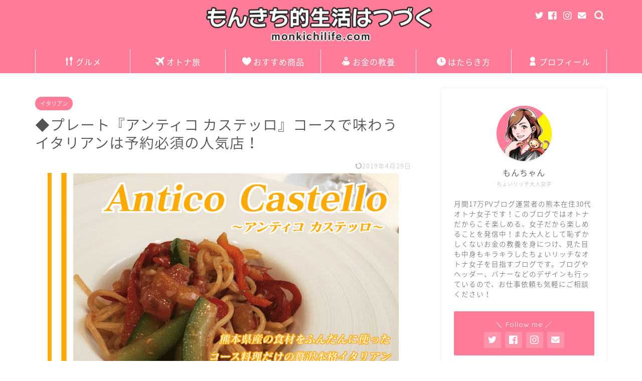

--- FILE ---
content_type: text/html; charset=UTF-8
request_url: https://monkichilife.com/2016/10/25/anticocastello/
body_size: 33665
content:
<!DOCTYPE html>
<html lang="ja">
<head prefix="og: http://ogp.me/ns# fb: http://ogp.me/ns/fb# article: http://ogp.me/ns/article#">
<meta charset="utf-8">
<meta http-equiv="X-UA-Compatible" content="IE=edge">
<meta name="viewport" content="width=device-width, initial-scale=1">
<!-- ここからOGP -->
<meta property="og:type" content="blog">
<meta property="og:title" content="◆プレート『アンティコ カステッロ』コースで味わうイタリアンは予約必須の人気店！｜もんきち的生活はつづく"> 
<meta property="og:url" content="https://monkichilife.com/2016/10/25/anticocastello/"> 
<meta property="og:description" content="味 ４.３ 接客 ４ 雰囲気 ４.２ コスパ ３.８ 平均点 ランク もんきち ミシュラン熊本でミシュランプレートに選ば"> 
<meta property="og:image" content="https://monkichilife.com/wp/wp-content/uploads/2016/10/antico-castello4.png">
<meta property="og:site_name" content="もんきち的生活はつづく">
<meta property="fb:admins" content="">
<meta name="twitter:card" content="summary_large_image">
<meta name="twitter:site" content="@2016monkichi">
<!-- ここまでOGP --> 

<meta name="description" itemprop="description" content="味 ４.３ 接客 ４ 雰囲気 ４.２ コスパ ３.８ 平均点 ランク もんきち ミシュラン熊本でミシュランプレートに選ば" >

<title>◆プレート『アンティコ カステッロ』コースで味わうイタリアンは予約必須の人気店！｜もんきち的生活はつづく</title>
<meta name='robots' content='max-image-preview:large' />
<link rel='dns-prefetch' href='//ajax.googleapis.com' />
<link rel='dns-prefetch' href='//cdnjs.cloudflare.com' />
<link rel='dns-prefetch' href='//use.fontawesome.com' />
<link rel='dns-prefetch' href='//s.w.org' />
<link rel="alternate" type="application/rss+xml" title="もんきち的生活はつづく &raquo; フィード" href="https://monkichilife.com/feed/" />
<link rel="alternate" type="application/rss+xml" title="もんきち的生活はつづく &raquo; コメントフィード" href="https://monkichilife.com/comments/feed/" />
<link rel="alternate" type="application/rss+xml" title="もんきち的生活はつづく &raquo; ◆プレート『アンティコ カステッロ』コースで味わうイタリアンは予約必須の人気店！ のコメントのフィード" href="https://monkichilife.com/2016/10/25/anticocastello/feed/" />
<script type="text/javascript">
window._wpemojiSettings = {"baseUrl":"https:\/\/s.w.org\/images\/core\/emoji\/13.1.0\/72x72\/","ext":".png","svgUrl":"https:\/\/s.w.org\/images\/core\/emoji\/13.1.0\/svg\/","svgExt":".svg","source":{"concatemoji":"https:\/\/monkichilife.com\/wp\/wp-includes\/js\/wp-emoji-release.min.js?ver=5.9.12"}};
/*! This file is auto-generated */
!function(e,a,t){var n,r,o,i=a.createElement("canvas"),p=i.getContext&&i.getContext("2d");function s(e,t){var a=String.fromCharCode;p.clearRect(0,0,i.width,i.height),p.fillText(a.apply(this,e),0,0);e=i.toDataURL();return p.clearRect(0,0,i.width,i.height),p.fillText(a.apply(this,t),0,0),e===i.toDataURL()}function c(e){var t=a.createElement("script");t.src=e,t.defer=t.type="text/javascript",a.getElementsByTagName("head")[0].appendChild(t)}for(o=Array("flag","emoji"),t.supports={everything:!0,everythingExceptFlag:!0},r=0;r<o.length;r++)t.supports[o[r]]=function(e){if(!p||!p.fillText)return!1;switch(p.textBaseline="top",p.font="600 32px Arial",e){case"flag":return s([127987,65039,8205,9895,65039],[127987,65039,8203,9895,65039])?!1:!s([55356,56826,55356,56819],[55356,56826,8203,55356,56819])&&!s([55356,57332,56128,56423,56128,56418,56128,56421,56128,56430,56128,56423,56128,56447],[55356,57332,8203,56128,56423,8203,56128,56418,8203,56128,56421,8203,56128,56430,8203,56128,56423,8203,56128,56447]);case"emoji":return!s([10084,65039,8205,55357,56613],[10084,65039,8203,55357,56613])}return!1}(o[r]),t.supports.everything=t.supports.everything&&t.supports[o[r]],"flag"!==o[r]&&(t.supports.everythingExceptFlag=t.supports.everythingExceptFlag&&t.supports[o[r]]);t.supports.everythingExceptFlag=t.supports.everythingExceptFlag&&!t.supports.flag,t.DOMReady=!1,t.readyCallback=function(){t.DOMReady=!0},t.supports.everything||(n=function(){t.readyCallback()},a.addEventListener?(a.addEventListener("DOMContentLoaded",n,!1),e.addEventListener("load",n,!1)):(e.attachEvent("onload",n),a.attachEvent("onreadystatechange",function(){"complete"===a.readyState&&t.readyCallback()})),(n=t.source||{}).concatemoji?c(n.concatemoji):n.wpemoji&&n.twemoji&&(c(n.twemoji),c(n.wpemoji)))}(window,document,window._wpemojiSettings);
</script>
<style type="text/css">
img.wp-smiley,
img.emoji {
	display: inline !important;
	border: none !important;
	box-shadow: none !important;
	height: 1em !important;
	width: 1em !important;
	margin: 0 0.07em !important;
	vertical-align: -0.1em !important;
	background: none !important;
	padding: 0 !important;
}
</style>
	<link rel='stylesheet' id='wp-block-library-css'  href='https://monkichilife.com/wp/wp-includes/css/dist/block-library/style.min.css?ver=5.9.12' type='text/css' media='all' />
<link rel='stylesheet' id='quads-style-css-css'  href='https://monkichilife.com/wp/wp-content/plugins/quick-adsense-reloaded/includes/gutenberg/dist/blocks.style.build.css?ver=2.0.59' type='text/css' media='all' />
<style id='global-styles-inline-css' type='text/css'>
body{--wp--preset--color--black: #000000;--wp--preset--color--cyan-bluish-gray: #abb8c3;--wp--preset--color--white: #ffffff;--wp--preset--color--pale-pink: #f78da7;--wp--preset--color--vivid-red: #cf2e2e;--wp--preset--color--luminous-vivid-orange: #ff6900;--wp--preset--color--luminous-vivid-amber: #fcb900;--wp--preset--color--light-green-cyan: #7bdcb5;--wp--preset--color--vivid-green-cyan: #00d084;--wp--preset--color--pale-cyan-blue: #8ed1fc;--wp--preset--color--vivid-cyan-blue: #0693e3;--wp--preset--color--vivid-purple: #9b51e0;--wp--preset--gradient--vivid-cyan-blue-to-vivid-purple: linear-gradient(135deg,rgba(6,147,227,1) 0%,rgb(155,81,224) 100%);--wp--preset--gradient--light-green-cyan-to-vivid-green-cyan: linear-gradient(135deg,rgb(122,220,180) 0%,rgb(0,208,130) 100%);--wp--preset--gradient--luminous-vivid-amber-to-luminous-vivid-orange: linear-gradient(135deg,rgba(252,185,0,1) 0%,rgba(255,105,0,1) 100%);--wp--preset--gradient--luminous-vivid-orange-to-vivid-red: linear-gradient(135deg,rgba(255,105,0,1) 0%,rgb(207,46,46) 100%);--wp--preset--gradient--very-light-gray-to-cyan-bluish-gray: linear-gradient(135deg,rgb(238,238,238) 0%,rgb(169,184,195) 100%);--wp--preset--gradient--cool-to-warm-spectrum: linear-gradient(135deg,rgb(74,234,220) 0%,rgb(151,120,209) 20%,rgb(207,42,186) 40%,rgb(238,44,130) 60%,rgb(251,105,98) 80%,rgb(254,248,76) 100%);--wp--preset--gradient--blush-light-purple: linear-gradient(135deg,rgb(255,206,236) 0%,rgb(152,150,240) 100%);--wp--preset--gradient--blush-bordeaux: linear-gradient(135deg,rgb(254,205,165) 0%,rgb(254,45,45) 50%,rgb(107,0,62) 100%);--wp--preset--gradient--luminous-dusk: linear-gradient(135deg,rgb(255,203,112) 0%,rgb(199,81,192) 50%,rgb(65,88,208) 100%);--wp--preset--gradient--pale-ocean: linear-gradient(135deg,rgb(255,245,203) 0%,rgb(182,227,212) 50%,rgb(51,167,181) 100%);--wp--preset--gradient--electric-grass: linear-gradient(135deg,rgb(202,248,128) 0%,rgb(113,206,126) 100%);--wp--preset--gradient--midnight: linear-gradient(135deg,rgb(2,3,129) 0%,rgb(40,116,252) 100%);--wp--preset--duotone--dark-grayscale: url('#wp-duotone-dark-grayscale');--wp--preset--duotone--grayscale: url('#wp-duotone-grayscale');--wp--preset--duotone--purple-yellow: url('#wp-duotone-purple-yellow');--wp--preset--duotone--blue-red: url('#wp-duotone-blue-red');--wp--preset--duotone--midnight: url('#wp-duotone-midnight');--wp--preset--duotone--magenta-yellow: url('#wp-duotone-magenta-yellow');--wp--preset--duotone--purple-green: url('#wp-duotone-purple-green');--wp--preset--duotone--blue-orange: url('#wp-duotone-blue-orange');--wp--preset--font-size--small: 13px;--wp--preset--font-size--medium: 20px;--wp--preset--font-size--large: 36px;--wp--preset--font-size--x-large: 42px;}.has-black-color{color: var(--wp--preset--color--black) !important;}.has-cyan-bluish-gray-color{color: var(--wp--preset--color--cyan-bluish-gray) !important;}.has-white-color{color: var(--wp--preset--color--white) !important;}.has-pale-pink-color{color: var(--wp--preset--color--pale-pink) !important;}.has-vivid-red-color{color: var(--wp--preset--color--vivid-red) !important;}.has-luminous-vivid-orange-color{color: var(--wp--preset--color--luminous-vivid-orange) !important;}.has-luminous-vivid-amber-color{color: var(--wp--preset--color--luminous-vivid-amber) !important;}.has-light-green-cyan-color{color: var(--wp--preset--color--light-green-cyan) !important;}.has-vivid-green-cyan-color{color: var(--wp--preset--color--vivid-green-cyan) !important;}.has-pale-cyan-blue-color{color: var(--wp--preset--color--pale-cyan-blue) !important;}.has-vivid-cyan-blue-color{color: var(--wp--preset--color--vivid-cyan-blue) !important;}.has-vivid-purple-color{color: var(--wp--preset--color--vivid-purple) !important;}.has-black-background-color{background-color: var(--wp--preset--color--black) !important;}.has-cyan-bluish-gray-background-color{background-color: var(--wp--preset--color--cyan-bluish-gray) !important;}.has-white-background-color{background-color: var(--wp--preset--color--white) !important;}.has-pale-pink-background-color{background-color: var(--wp--preset--color--pale-pink) !important;}.has-vivid-red-background-color{background-color: var(--wp--preset--color--vivid-red) !important;}.has-luminous-vivid-orange-background-color{background-color: var(--wp--preset--color--luminous-vivid-orange) !important;}.has-luminous-vivid-amber-background-color{background-color: var(--wp--preset--color--luminous-vivid-amber) !important;}.has-light-green-cyan-background-color{background-color: var(--wp--preset--color--light-green-cyan) !important;}.has-vivid-green-cyan-background-color{background-color: var(--wp--preset--color--vivid-green-cyan) !important;}.has-pale-cyan-blue-background-color{background-color: var(--wp--preset--color--pale-cyan-blue) !important;}.has-vivid-cyan-blue-background-color{background-color: var(--wp--preset--color--vivid-cyan-blue) !important;}.has-vivid-purple-background-color{background-color: var(--wp--preset--color--vivid-purple) !important;}.has-black-border-color{border-color: var(--wp--preset--color--black) !important;}.has-cyan-bluish-gray-border-color{border-color: var(--wp--preset--color--cyan-bluish-gray) !important;}.has-white-border-color{border-color: var(--wp--preset--color--white) !important;}.has-pale-pink-border-color{border-color: var(--wp--preset--color--pale-pink) !important;}.has-vivid-red-border-color{border-color: var(--wp--preset--color--vivid-red) !important;}.has-luminous-vivid-orange-border-color{border-color: var(--wp--preset--color--luminous-vivid-orange) !important;}.has-luminous-vivid-amber-border-color{border-color: var(--wp--preset--color--luminous-vivid-amber) !important;}.has-light-green-cyan-border-color{border-color: var(--wp--preset--color--light-green-cyan) !important;}.has-vivid-green-cyan-border-color{border-color: var(--wp--preset--color--vivid-green-cyan) !important;}.has-pale-cyan-blue-border-color{border-color: var(--wp--preset--color--pale-cyan-blue) !important;}.has-vivid-cyan-blue-border-color{border-color: var(--wp--preset--color--vivid-cyan-blue) !important;}.has-vivid-purple-border-color{border-color: var(--wp--preset--color--vivid-purple) !important;}.has-vivid-cyan-blue-to-vivid-purple-gradient-background{background: var(--wp--preset--gradient--vivid-cyan-blue-to-vivid-purple) !important;}.has-light-green-cyan-to-vivid-green-cyan-gradient-background{background: var(--wp--preset--gradient--light-green-cyan-to-vivid-green-cyan) !important;}.has-luminous-vivid-amber-to-luminous-vivid-orange-gradient-background{background: var(--wp--preset--gradient--luminous-vivid-amber-to-luminous-vivid-orange) !important;}.has-luminous-vivid-orange-to-vivid-red-gradient-background{background: var(--wp--preset--gradient--luminous-vivid-orange-to-vivid-red) !important;}.has-very-light-gray-to-cyan-bluish-gray-gradient-background{background: var(--wp--preset--gradient--very-light-gray-to-cyan-bluish-gray) !important;}.has-cool-to-warm-spectrum-gradient-background{background: var(--wp--preset--gradient--cool-to-warm-spectrum) !important;}.has-blush-light-purple-gradient-background{background: var(--wp--preset--gradient--blush-light-purple) !important;}.has-blush-bordeaux-gradient-background{background: var(--wp--preset--gradient--blush-bordeaux) !important;}.has-luminous-dusk-gradient-background{background: var(--wp--preset--gradient--luminous-dusk) !important;}.has-pale-ocean-gradient-background{background: var(--wp--preset--gradient--pale-ocean) !important;}.has-electric-grass-gradient-background{background: var(--wp--preset--gradient--electric-grass) !important;}.has-midnight-gradient-background{background: var(--wp--preset--gradient--midnight) !important;}.has-small-font-size{font-size: var(--wp--preset--font-size--small) !important;}.has-medium-font-size{font-size: var(--wp--preset--font-size--medium) !important;}.has-large-font-size{font-size: var(--wp--preset--font-size--large) !important;}.has-x-large-font-size{font-size: var(--wp--preset--font-size--x-large) !important;}
</style>
<link rel='stylesheet' id='contact-form-7-css'  href='https://monkichilife.com/wp/wp-content/plugins/contact-form-7/includes/css/styles.css?ver=5.6.3' type='text/css' media='all' />
<link rel='stylesheet' id='yyi_rinker_stylesheet-css'  href='https://monkichilife.com/wp/wp-content/plugins/yyi-rinker/css/style.css?v=1.1.10&#038;ver=5.9.12' type='text/css' media='all' />
<link rel='stylesheet' id='parent-style-css'  href='https://monkichilife.com/wp/wp-content/themes/jin/style.css?ver=5.9.12' type='text/css' media='all' />
<link rel='stylesheet' id='theme-style-css'  href='https://monkichilife.com/wp/wp-content/themes/jin-child/style.css?ver=5.9.12' type='text/css' media='all' />
<link rel='stylesheet' id='fontawesome-style-css'  href='https://use.fontawesome.com/releases/v5.6.3/css/all.css?ver=5.9.12' type='text/css' media='all' />
<link rel='stylesheet' id='swiper-style-css'  href='https://cdnjs.cloudflare.com/ajax/libs/Swiper/4.0.7/css/swiper.min.css?ver=5.9.12' type='text/css' media='all' />
<link rel='stylesheet' id='carat-css'  href='https://monkichilife.com/wp/wp-content/plugins/carat/css/style_carat.css?ver=5.9.12' type='text/css' media='all' />
<style id='quads-styles-inline-css' type='text/css'>

    .quads-location ins.adsbygoogle {
        background: transparent !important;
    }
    
    .quads.quads_ad_container { display: grid; grid-template-columns: auto; grid-gap: 10px; padding: 10px; }
    .grid_image{animation: fadeIn 0.5s;-webkit-animation: fadeIn 0.5s;-moz-animation: fadeIn 0.5s;
        -o-animation: fadeIn 0.5s;-ms-animation: fadeIn 0.5s;}
    .quads-ad-label { font-size: 12px; text-align: center; color: #333;}
    .quads-text-around-ad-label-text_around_left {
        width: 50%;
        float: left;
    }
    .quads-text-around-ad-label-text_around_right {
        width: 50%;
        float: right;
    }
    .quads-popupad {
        position: fixed;
        top: 0px;
        width: 68em;
        height: 100em;
        background-color: rgba(0,0,0,0.6);
        z-index: 999;
        max-width: 100em !important;
        margin: 0 auto;
    }
    .quads.quads_ad_container_ {
        position: fixed;
        top: 40%;
        left: 36%;
    }
    #btn_close{
		background-color: #fff;
		width: 25px;
		height: 25px;
		text-align: center;
		line-height: 22px;
		position: absolute;
		right: -10px;
		top: -10px;
		cursor: pointer;
		transition: all 0.5s ease;
		border-radius: 50%;
	}
    #btn_close_video{
		background-color: #fff;
		width: 25px;
		height: 25px;
		text-align: center;
		line-height: 22px;
		position: absolute;
		right: -10px;
		top: -10px;
		cursor: pointer;
		transition: all 0.5s ease;
		border-radius: 50%;
	}
    @media screen and (max-width: 480px) {
        .quads.quads_ad_container_ {
            left: 10px;
        }
    }
    
    .quads-video {
        position: fixed;
        bottom: 0px;
        z-index: 9999999;
    }
    quads_ad_container_video{
        max-width:220px;
    }
    .quads_click_impression { display: none;}
    
    .quads-sticky {
        width: 100% !important;
        background-color: hsla(0,0%,100%,.7);
        position: fixed;
        max-width: 100%!important;
        bottom:0;
        margin:0;
        text-align: center;
    }.quads-sticky .quads-location {
        text-align: center;
    }.quads-sticky .wp_quads_dfp {
        display: contents;
    }
    a.quads-sticky-ad-close {
        background-color: #fff;
        width: 25px;
        height: 25px;
        text-align: center;
        line-height: 22px;
        position: absolute;
        right: 0px;
        top: -15px;
        cursor: pointer;
        transition: all 0.5s ease;
        border-radius: 50%;
    }
    
</style>
<script type='text/javascript' src='https://ajax.googleapis.com/ajax/libs/jquery/1.12.4/jquery.min.js?ver=5.9.12' id='jquery-js'></script>
<script type='text/javascript' src='https://monkichilife.com/wp/wp-content/plugins/yyi-rinker/js/event-tracking.js?v=1.1.10' id='yyi_rinker_event_tracking_script-js'></script>
<link rel="https://api.w.org/" href="https://monkichilife.com/wp-json/" /><link rel="alternate" type="application/json" href="https://monkichilife.com/wp-json/wp/v2/posts/296" /><link rel="canonical" href="https://monkichilife.com/2016/10/25/anticocastello/" />
<link rel='shortlink' href='https://monkichilife.com/?p=296' />
<link rel="alternate" type="application/json+oembed" href="https://monkichilife.com/wp-json/oembed/1.0/embed?url=https%3A%2F%2Fmonkichilife.com%2F2016%2F10%2F25%2Fanticocastello%2F" />
<link rel="alternate" type="text/xml+oembed" href="https://monkichilife.com/wp-json/oembed/1.0/embed?url=https%3A%2F%2Fmonkichilife.com%2F2016%2F10%2F25%2Fanticocastello%2F&#038;format=xml" />
<script type='text/javascript'>document.cookie = 'quads_browser_width='+screen.width;</script><script type="text/javascript" language="javascript">
    var vc_pid = "885394957";
</script><script type="text/javascript" src="//aml.valuecommerce.com/vcdal.js" async></script><style>
.yyi-rinker-images {
    display: flex;
    justify-content: center;
    align-items: center;
    position: relative;

}
div.yyi-rinker-image img.yyi-rinker-main-img.hidden {
    display: none;
}

.yyi-rinker-images-arrow {
    cursor: pointer;
    position: absolute;
    top: 50%;
    display: block;
    margin-top: -11px;
    opacity: 0.6;
    width: 22px;
}

.yyi-rinker-images-arrow-left{
    left: -10px;
}
.yyi-rinker-images-arrow-right{
    right: -10px;
}

.yyi-rinker-images-arrow-left.hidden {
    display: none;
}

.yyi-rinker-images-arrow-right.hidden {
    display: none;
}
div.yyi-rinker-contents.yyi-rinker-design-tate  div.yyi-rinker-box{
    flex-direction: column;
}

div.yyi-rinker-contents.yyi-rinker-design-slim div.yyi-rinker-box .yyi-rinker-links {
    flex-direction: column;
}

div.yyi-rinker-contents.yyi-rinker-design-slim div.yyi-rinker-info {
    width: 100%;
}

div.yyi-rinker-contents.yyi-rinker-design-slim .yyi-rinker-title {
    text-align: center;
}

div.yyi-rinker-contents.yyi-rinker-design-slim .yyi-rinker-links {
    text-align: center;
}
div.yyi-rinker-contents.yyi-rinker-design-slim .yyi-rinker-image {
    margin: auto;
}

div.yyi-rinker-contents.yyi-rinker-design-slim div.yyi-rinker-info ul.yyi-rinker-links li {
	align-self: stretch;
}
div.yyi-rinker-contents.yyi-rinker-design-slim div.yyi-rinker-box div.yyi-rinker-info {
	padding: 0;
}
div.yyi-rinker-contents.yyi-rinker-design-slim div.yyi-rinker-box {
	flex-direction: column;
	padding: 14px 5px 0;
}

.yyi-rinker-design-slim div.yyi-rinker-box div.yyi-rinker-info {
	text-align: center;
}

.yyi-rinker-design-slim div.price-box span.price {
	display: block;
}

div.yyi-rinker-contents.yyi-rinker-design-slim div.yyi-rinker-info div.yyi-rinker-title a{
	font-size:16px;
}

div.yyi-rinker-contents.yyi-rinker-design-slim ul.yyi-rinker-links li.amazonkindlelink:before,  div.yyi-rinker-contents.yyi-rinker-design-slim ul.yyi-rinker-links li.amazonlink:before,  div.yyi-rinker-contents.yyi-rinker-design-slim ul.yyi-rinker-links li.rakutenlink:before,  div.yyi-rinker-contents.yyi-rinker-design-slim ul.yyi-rinker-links li.yahoolink:before {
	font-size:12px;
}

div.yyi-rinker-contents.yyi-rinker-design-slim ul.yyi-rinker-links li a {
	font-size: 13px;
}
.entry-content ul.yyi-rinker-links li {
	padding: 0;
}

				</style>	<style type="text/css">
		#wrapper{
							background-color: #fff;
				background-image: url();
					}
		.related-entry-headline-text span:before,
		#comment-title span:before,
		#reply-title span:before{
			background-color: #fe7c98;
			border-color: #fe7c98!important;
		}
		
		#breadcrumb:after,
		#page-top a{	
			background-color: #4ac0fe;
		}
				footer{
			background-color: #4ac0fe;
		}
		.footer-inner a,
		#copyright,
		#copyright-center{
			border-color: #fff!important;
			color: #fff!important;
		}
		#footer-widget-area
		{
			border-color: #fff!important;
		}
				.page-top-footer a{
			color: #4ac0fe!important;
		}
				#breadcrumb ul li,
		#breadcrumb ul li a{
			color: #4ac0fe!important;
		}
		
		body,
		a,
		a:link,
		a:visited,
		.my-profile,
		.widgettitle,
		.tabBtn-mag label{
			color: #545454;
		}
		a:hover{
			color: #4ac0fe;
		}
						.widget_nav_menu ul > li > a:before,
		.widget_categories ul > li > a:before,
		.widget_pages ul > li > a:before,
		.widget_recent_entries ul > li > a:before,
		.widget_archive ul > li > a:before,
		.widget_archive form:after,
		.widget_categories form:after,
		.widget_nav_menu ul > li > ul.sub-menu > li > a:before,
		.widget_categories ul > li > .children > li > a:before,
		.widget_pages ul > li > .children > li > a:before,
		.widget_nav_menu ul > li > ul.sub-menu > li > ul.sub-menu li > a:before,
		.widget_categories ul > li > .children > li > .children li > a:before,
		.widget_pages ul > li > .children > li > .children li > a:before{
			color: #fe7c98;
		}
		.widget_nav_menu ul .sub-menu .sub-menu li a:before{
			background-color: #545454!important;
		}
		footer .footer-widget,
		footer .footer-widget a,
		footer .footer-widget ul li,
		.footer-widget.widget_nav_menu ul > li > a:before,
		.footer-widget.widget_categories ul > li > a:before,
		.footer-widget.widget_recent_entries ul > li > a:before,
		.footer-widget.widget_pages ul > li > a:before,
		.footer-widget.widget_archive ul > li > a:before,
		footer .widget_tag_cloud .tagcloud a:before{
			color: #fff!important;
			border-color: #fff!important;
		}
		footer .footer-widget .widgettitle{
			color: #fff!important;
			border-color: #fe7c98!important;
		}
		footer .widget_nav_menu ul .children .children li a:before,
		footer .widget_categories ul .children .children li a:before,
		footer .widget_nav_menu ul .sub-menu .sub-menu li a:before{
			background-color: #fff!important;
		}
		#drawernav a:hover,
		.post-list-title,
		#prev-next p,
		#toc_container .toc_list li a{
			color: #545454!important;
		}
		
		#header-box{
			background-color: #fe7c98;
		}
						@media (min-width: 768px) {
		#header-box .header-box10-bg:before,
		#header-box .header-box11-bg:before{
			border-radius: 2px;
		}
		}
										@media (min-width: 768px) {
			.top-image-meta{
				margin-top: calc(0px - 30px);
			}
		}
		@media (min-width: 1200px) {
			.top-image-meta{
				margin-top: calc(0px);
			}
		}
				.pickup-contents:before{
			background-color: #fe7c98!important;
		}
		
		.main-image-text{
			color: #555;
		}
		.main-image-text-sub{
			color: #555;
		}
		
				@media (min-width: 481px) {
			#site-info{
				padding-top: 10px!important;
				padding-bottom: 10px!important;
			}
		}
		
		#site-info span a{
			color: #ffffff!important;
		}
		
				#headmenu .headsns .line a svg{
			fill: #ffffff!important;
		}
		#headmenu .headsns a,
		#headmenu{
			color: #ffffff!important;
			border-color:#ffffff!important;
		}
						.profile-follow .line-sns a svg{
			fill: #fe7c98!important;
		}
		.profile-follow .line-sns a:hover svg{
			fill: #fe7c98!important;
		}
		.profile-follow a{
			color: #fe7c98!important;
			border-color:#fe7c98!important;
		}
		.profile-follow a:hover,
		#headmenu .headsns a:hover{
			color:#fe7c98!important;
			border-color:#fe7c98!important;
		}
				.search-box:hover{
			color:#fe7c98!important;
			border-color:#fe7c98!important;
		}
				#header #headmenu .headsns .line a:hover svg{
			fill:#fe7c98!important;
		}
		.cps-icon-bar,
		#navtoggle:checked + .sp-menu-open .cps-icon-bar{
			background-color: #ffffff;
		}
		#nav-container{
			background-color: #fe7c98;
		}
		.menu-box .menu-item svg{
			fill:#ffffff;
		}
		#drawernav ul.menu-box > li > a,
		#drawernav2 ul.menu-box > li > a,
		#drawernav3 ul.menu-box > li > a,
		#drawernav4 ul.menu-box > li > a,
		#drawernav5 ul.menu-box > li > a,
		#drawernav ul.menu-box > li.menu-item-has-children:after,
		#drawernav2 ul.menu-box > li.menu-item-has-children:after,
		#drawernav3 ul.menu-box > li.menu-item-has-children:after,
		#drawernav4 ul.menu-box > li.menu-item-has-children:after,
		#drawernav5 ul.menu-box > li.menu-item-has-children:after{
			color: #ffffff!important;
		}
		#drawernav ul.menu-box li a,
		#drawernav2 ul.menu-box li a,
		#drawernav3 ul.menu-box li a,
		#drawernav4 ul.menu-box li a,
		#drawernav5 ul.menu-box li a{
			font-size: 16px!important;
		}
		#drawernav3 ul.menu-box > li{
			color: #545454!important;
		}
		#drawernav4 .menu-box > .menu-item > a:after,
		#drawernav3 .menu-box > .menu-item > a:after,
		#drawernav .menu-box > .menu-item > a:after{
			background-color: #ffffff!important;
		}
		#drawernav2 .menu-box > .menu-item:hover,
		#drawernav5 .menu-box > .menu-item:hover{
			border-top-color: #fe7c98!important;
		}
				.cps-info-bar a{
			background-color: #4ac0fe!important;
		}
				@media (min-width: 768px) {
			.post-list-mag .post-list-item:not(:nth-child(2n)){
				margin-right: 2.6%;
			}
		}
				@media (min-width: 768px) {
			#tab-1:checked ~ .tabBtn-mag li [for="tab-1"]:after,
			#tab-2:checked ~ .tabBtn-mag li [for="tab-2"]:after,
			#tab-3:checked ~ .tabBtn-mag li [for="tab-3"]:after,
			#tab-4:checked ~ .tabBtn-mag li [for="tab-4"]:after{
				border-top-color: #fe7c98!important;
			}
			.tabBtn-mag label{
				border-bottom-color: #fe7c98!important;
			}
		}
		#tab-1:checked ~ .tabBtn-mag li [for="tab-1"],
		#tab-2:checked ~ .tabBtn-mag li [for="tab-2"],
		#tab-3:checked ~ .tabBtn-mag li [for="tab-3"],
		#tab-4:checked ~ .tabBtn-mag li [for="tab-4"],
		#prev-next a.next:after,
		#prev-next a.prev:after,
		.more-cat-button a:hover span:before{
			background-color: #fe7c98!important;
		}
		

		.swiper-slide .post-list-cat,
		.post-list-mag .post-list-cat,
		.post-list-mag3col .post-list-cat,
		.post-list-mag-sp1col .post-list-cat,
		.swiper-pagination-bullet-active,
		.pickup-cat,
		.post-list .post-list-cat,
		#breadcrumb .bcHome a:hover span:before,
		.popular-item:nth-child(1) .pop-num,
		.popular-item:nth-child(2) .pop-num,
		.popular-item:nth-child(3) .pop-num{
			background-color: #fe7c98!important;
		}
		.sidebar-btn a,
		.profile-sns-menu{
			background-color: #fe7c98!important;
		}
		.sp-sns-menu a,
		.pickup-contents-box a:hover .pickup-title{
			border-color: #fe7c98!important;
			color: #fe7c98!important;
		}
				.pro-line svg{
			fill: #fe7c98!important;
		}
		.cps-post-cat a,
		.meta-cat,
		.popular-cat{
			background-color: #fe7c98!important;
			border-color: #fe7c98!important;
		}
		.tagicon,
		.tag-box a,
		#toc_container .toc_list > li,
		#toc_container .toc_title{
			color: #fe7c98!important;
		}
		.widget_tag_cloud a::before{
			color: #545454!important;
		}
		.tag-box a,
		#toc_container:before{
			border-color: #fe7c98!important;
		}
		.cps-post-cat a:hover{
			color: #4ac0fe!important;
		}
		.pagination li:not([class*="current"]) a:hover,
		.widget_tag_cloud a:hover{
			background-color: #fe7c98!important;
		}
		.pagination li:not([class*="current"]) a:hover{
			opacity: 0.5!important;
		}
		.pagination li.current a{
			background-color: #fe7c98!important;
			border-color: #fe7c98!important;
		}
		.nextpage a:hover span {
			color: #fe7c98!important;
			border-color: #fe7c98!important;
		}
		.cta-content:before{
			background-color: #fe7c98!important;
		}
		.cta-text,
		.info-title{
			color: #fff!important;
		}
		#footer-widget-area.footer_style1 .widgettitle{
			border-color: #fe7c98!important;
		}
		.sidebar_style1 .widgettitle,
		.sidebar_style5 .widgettitle{
			border-color: #fe7c98!important;
		}
		.sidebar_style2 .widgettitle,
		.sidebar_style4 .widgettitle,
		.sidebar_style6 .widgettitle,
		#home-bottom-widget .widgettitle,
		#home-top-widget .widgettitle,
		#post-bottom-widget .widgettitle,
		#post-top-widget .widgettitle{
			background-color: #fe7c98!important;
		}
		#home-bottom-widget .widget_search .search-box input[type="submit"],
		#home-top-widget .widget_search .search-box input[type="submit"],
		#post-bottom-widget .widget_search .search-box input[type="submit"],
		#post-top-widget .widget_search .search-box input[type="submit"]{
			background-color: #fe7c98!important;
		}
		
		.tn-logo-size{
			font-size: 45%!important;
		}
		@media (min-width: 481px) {
		.tn-logo-size img{
			width: calc(45%*0.5)!important;
		}
		}
		@media (min-width: 768px) {
		.tn-logo-size img{
			width: calc(45%*2.2)!important;
		}
		}
		@media (min-width: 1200px) {
		.tn-logo-size img{
			width: 45%!important;
		}
		}
		.sp-logo-size{
			font-size: 100%!important;
		}
		.sp-logo-size img{
			width: 100%!important;
		}
				.cps-post-main ul > li:before,
		.cps-post-main ol > li:before{
			background-color: #fe7c98!important;
		}
		.profile-card .profile-title{
			background-color: #fe7c98!important;
		}
		.profile-card{
			border-color: #fe7c98!important;
		}
		.cps-post-main a{
			color:#4ac0fe;
		}
		.cps-post-main .marker{
			background: -webkit-linear-gradient( transparent 80%, #fef400 0% ) ;
			background: linear-gradient( transparent 80%, #fef400 0% ) ;
		}
		.cps-post-main .marker2{
			background: -webkit-linear-gradient( transparent 80%, #4ac0fe 0% ) ;
			background: linear-gradient( transparent 80%, #4ac0fe 0% ) ;
		}
		.cps-post-main .jic-sc{
			color:#e9546b;
		}
		
		
		.simple-box1{
			border-color:#4ac0fe!important;
		}
		.simple-box2{
			border-color:#4ac0fe!important;
		}
		.simple-box3{
			border-color:#fe7c98!important;
		}
		.simple-box4{
			border-color:#fe7c98!important;
		}
		.simple-box4:before{
			background-color: #fe7c98;
		}
		.simple-box5{
			border-color:#fe7c98!important;
		}
		.simple-box5:before{
			background-color: #fe7c98;
		}
		.simple-box6{
			background-color:#f1faff!important;
		}
		.simple-box7{
			border-color:#fe7c98!important;
		}
		.simple-box7:before{
			background-color:#fe7c98!important;
		}
		.simple-box8{
			border-color:#fe7c98!important;
		}
		.simple-box8:before{
			background-color:#fe7c98!important;
		}
		.simple-box9:before{
			background-color:#4ac0fe!important;
		}
				.simple-box9:after{
			border-color:#4ac0fe #4ac0fe #fff #fff!important;
		}
				
		.kaisetsu-box1:before,
		.kaisetsu-box1-title{
			background-color:#4ac0fe!important;
		}
		.kaisetsu-box2{
			border-color:#4ac0fe!important;
		}
		.kaisetsu-box2-title{
			background-color:#4ac0fe!important;
		}
		.kaisetsu-box4{
			border-color:#4ac0fe!important;
		}
		.kaisetsu-box4-title{
			background-color:#4ac0fe!important;
		}
		.kaisetsu-box5:before{
			background-color:#4ac0fe!important;
		}
		.kaisetsu-box5-title{
			background-color:#4ac0fe!important;
		}
		
		.concept-box1{
			border-color:#fe7c98!important;
		}
		.concept-box1:after{
			background-color:#fe7c98!important;
		}
		.concept-box1:before{
			content:"ポイント"!important;
			color:#fe7c98!important;
		}
		.concept-box2{
			border-color:#fe7c98!important;
		}
		.concept-box2:after{
			background-color:#fe7c98!important;
		}
		.concept-box2:before{
			content:"注意点"!important;
			color:#fe7c98!important;
		}
		.concept-box3{
			border-color:#60d394!important;
		}
		.concept-box3:after{
			background-color:#60d394!important;
		}
		.concept-box3:before{
			content:"良い例"!important;
			color:#60d394!important;
		}
		.concept-box4{
			border-color:#db504a!important;
		}
		.concept-box4:after{
			background-color:#db504a!important;
		}
		.concept-box4:before{
			content:"悪い例"!important;
			color:#db504a!important;
		}
		.concept-box5{
			border-color:#343e3d!important;
		}
		.concept-box5:after{
			background-color:#343e3d!important;
		}
		.concept-box5:before{
			content:"参考"!important;
			color:#343e3d!important;
		}
		.concept-box6{
			border-color:#4ac0fe!important;
		}
		.concept-box6:after{
			background-color:#4ac0fe!important;
		}
		.concept-box6:before{
			content:"メモ"!important;
			color:#4ac0fe!important;
		}
		
		.innerlink-box1,
		.blog-card{
			border-color:#fe7c98!important;
		}
		.innerlink-box1-title{
			background-color:#fe7c98!important;
			border-color:#fe7c98!important;
		}
		.innerlink-box1:before,
		.blog-card-hl-box{
			background-color:#fe7c98!important;
		}
				.concept-box1:before,
		.concept-box2:before,
		.concept-box3:before,
		.concept-box4:before,
		.concept-box5:before,
		.concept-box6:before{
			background-color: #fff;
			background-image: url();
		}
		.concept-box1:after,
		.concept-box2:after,
		.concept-box3:after,
		.concept-box4:after,
		.concept-box5:after,
		.concept-box6:after{
			border-color: #fff;
			border-image: url() 27 23 / 50px 30px / 1rem round space0 / 5px 5px;
		}
				
		.jin-ac-box01-title::after{
			color: #fe7c98;
		}
		
		.color-button01 a,
		.color-button01 a:hover,
		.color-button01:before{
			background-color: #4ac0fe!important;
		}
		.top-image-btn-color a,
		.top-image-btn-color a:hover,
		.top-image-btn-color:before{
			background-color: #ffffff!important;
		}
		.color-button02 a,
		.color-button02 a:hover,
		.color-button02:before{
			background-color: #4ac0fe!important;
		}
		
		.color-button01-big a,
		.color-button01-big a:hover,
		.color-button01-big:before{
			background-color: #4ac0fe!important;
		}
		.color-button01-big a,
		.color-button01-big:before{
			border-radius: 35px!important;
		}
		.color-button01-big a{
			padding-top: 15px!important;
			padding-bottom: 15px!important;
		}
		
		.color-button02-big a,
		.color-button02-big a:hover,
		.color-button02-big:before{
			background-color: #60d394!important;
		}
		.color-button02-big a,
		.color-button02-big:before{
			border-radius: 35px!important;
		}
		.color-button02-big a{
			padding-top: 15px!important;
			padding-bottom: 15px!important;
		}
				.color-button01-big{
			width: 80%!important;
		}
		.color-button02-big{
			width: 80%!important;
		}
				
		
					.top-image-btn-color a:hover,
			.color-button01 a:hover,
			.color-button02 a:hover,
			.color-button01-big a:hover,
			.color-button02-big a:hover{
				opacity: 1;
			}
				
		.h2-style01 h2,
		.h2-style02 h2:before,
		.h2-style03 h2,
		.h2-style04 h2:before,
		.h2-style05 h2,
		.h2-style07 h2:before,
		.h2-style07 h2:after,
		.h3-style03 h3:before,
		.h3-style02 h3:before,
		.h3-style05 h3:before,
		.h3-style07 h3:before,
		.h2-style08 h2:after,
		.h2-style10 h2:before,
		.h2-style10 h2:after,
		.h3-style02 h3:after,
		.h4-style02 h4:before{
			background-color: #fe7c98!important;
		}
		.h3-style01 h3,
		.h3-style04 h3,
		.h3-style05 h3,
		.h3-style06 h3,
		.h4-style01 h4,
		.h2-style02 h2,
		.h2-style08 h2,
		.h2-style08 h2:before,
		.h2-style09 h2,
		.h4-style03 h4{
			border-color: #fe7c98!important;
		}
		.h2-style05 h2:before{
			border-top-color: #fe7c98!important;
		}
		.h2-style06 h2:before,
		.sidebar_style3 .widgettitle:after{
			background-image: linear-gradient(
				-45deg,
				transparent 25%,
				#fe7c98 25%,
				#fe7c98 50%,
				transparent 50%,
				transparent 75%,
				#fe7c98 75%,
				#fe7c98			);
		}
				.jin-h2-icons.h2-style02 h2 .jic:before,
		.jin-h2-icons.h2-style04 h2 .jic:before,
		.jin-h2-icons.h2-style06 h2 .jic:before,
		.jin-h2-icons.h2-style07 h2 .jic:before,
		.jin-h2-icons.h2-style08 h2 .jic:before,
		.jin-h2-icons.h2-style09 h2 .jic:before,
		.jin-h2-icons.h2-style10 h2 .jic:before,
		.jin-h3-icons.h3-style01 h3 .jic:before,
		.jin-h3-icons.h3-style02 h3 .jic:before,
		.jin-h3-icons.h3-style03 h3 .jic:before,
		.jin-h3-icons.h3-style04 h3 .jic:before,
		.jin-h3-icons.h3-style05 h3 .jic:before,
		.jin-h3-icons.h3-style06 h3 .jic:before,
		.jin-h3-icons.h3-style07 h3 .jic:before,
		.jin-h4-icons.h4-style01 h4 .jic:before,
		.jin-h4-icons.h4-style02 h4 .jic:before,
		.jin-h4-icons.h4-style03 h4 .jic:before,
		.jin-h4-icons.h4-style04 h4 .jic:before{
			color:#fe7c98;
		}
		
		@media all and (-ms-high-contrast:none){
			*::-ms-backdrop, .color-button01:before,
			.color-button02:before,
			.color-button01-big:before,
			.color-button02-big:before{
				background-color: #595857!important;
			}
		}
		
		.jin-lp-h2 h2,
		.jin-lp-h2 h2{
			background-color: transparent!important;
			border-color: transparent!important;
			color: #545454!important;
		}
		.jincolumn-h3style2{
			border-color:#fe7c98!important;
		}
		.jinlph2-style1 h2:first-letter{
			color:#fe7c98!important;
		}
		.jinlph2-style2 h2,
		.jinlph2-style3 h2{
			border-color:#fe7c98!important;
		}
		.jin-photo-title .jin-fusen1-down,
		.jin-photo-title .jin-fusen1-even,
		.jin-photo-title .jin-fusen1-up{
			border-left-color:#fe7c98;
		}
		.jin-photo-title .jin-fusen2,
		.jin-photo-title .jin-fusen3{
			background-color:#fe7c98;
		}
		.jin-photo-title .jin-fusen2:before,
		.jin-photo-title .jin-fusen3:before {
			border-top-color: #fe7c98;
		}
		.has-huge-font-size{
			font-size:42px!important;
		}
		.has-large-font-size{
			font-size:36px!important;
		}
		.has-medium-font-size{
			font-size:20px!important;
		}
		.has-normal-font-size{
			font-size:16px!important;
		}
		.has-small-font-size{
			font-size:13px!important;
		}
		
		
	</style>
    <style type="text/css">

        /*<!-- CARAT専用ボックスデザイン  -->*/
        .cat_kaisetsu01{
            border-color:#ffd028!important;
        }
        .cat_kaisetsu_box{
            background-color: #ffd028!important; 
        }
        .cat_kaisetsu_box::after{
            border-top:9px solid #ffd028!important;
        }
        .cat_maru01{
            border-color: #13c4a3!important;
        }
        .cat_maru_box span{
            background-color: #13c4a3!important;
        }
        .cat_dot01{
            background-color: #ffd028!important;
        }
        .cat_stitch01{
            background-color:#ffd028!important;
            box-shadow:0 0 0 8px #ffd028!important;
        }
        .cat_fusen01{
            border-color: #ffd028!important;
        }
        .cat_fusen01 .cat_fusen_box{
            border-left: 20px solid #ffd028!important;
        }
        .cat_fusen02{
            border: 2px solid #13c4a3!important;
        }

        #post-bottom-widget .carat_item_links .widgettitle:after,
        #post-top-widget .carat_item_links .widgettitle:after,
        #home-top-widget .carat_item_links .widgettitle:after,
        #home-bottom-widget .carat_item_links .widgettitle:after{
            background-color: #fe7c98;
        }
        .cat_icon_box span{
            background-color: #fe7c98;
        }
        .cat_icon01 .cat_icon_box{
            color: #fe7c98;
        }
        .sidebar_style1 .widgettitle,
        .sidebar_style5 .widgettitle{
            border-color: #fe7c98!important;
        }
        .sidebar_style2 .widgettitle,
        .sidebar_style4 .widgettitle,
        .sidebar_style6 .widgettitle{
            background-color: #fe7c98!important;
        }
        .sidebar_style7 .widgettitle{
            background-color: #fff!important;
            border-color: #fe7c98!important;
        }
        .sidebar_style7 .widgettitle::before,
        .sidebar_style7 .widgettitle::after{
            border-color: #fe7c98!important;
        }
        .sidebar_style8 .widgettitle{
            background-color: #fff!important;
            border-color: #fe7c98!important;
        }
        .sidebar_style8 .widgettitle::before,
        .sidebar_style8 .widgettitle::after{
            border-color: #fe7c98!important;
        }
        .sidebar_style9 .widgettitle{
            background-color: #fff!important;
        }
        .sidebar_style9 .widget::before{
            background-color: #fe7c98!important;
        }
        .sidebar_style9 .widget::after{
            border-color: transparent #fe7c98!important;
        }
        .sidebar_style10 .widgettitle{
            background-color: #fff!important;
        }

        /*スマホスライドメニューのデザインカスタマイズ*/
        

        /*サイドバーデザインカスタマイズ*/

                #breadcrumb:after{
            background-color: #fe7c98!important;
        }
        #breadcrumb ul li,#breadcrumb ul li a,#breadcrumb ul li span, #breadcrumb ul li a span{
            color: #111111!important;
        }
        #breadcrumb .fa-home.space-i{
            color: #111111!important;
        }
        #breadcrumb ul li svg{
            color: #111111!important;
        }
        .menu-box .svg-inline--fa{
            color: #fe7c98!important;
            margin-right: 5px;
        }
        #drawernav ul.menu-box li.menu-item a:after{
            background:#fe7c98!important; 
        }
        #footer-widget-area.footer_style1 #footer-widget-center1 .widget_archive ul li a:hover, #footer-widget-area.footer_style1 #footer-widget-center1 .widget_categories ul li a:hover, #footer-widget-area.footer_style1 #footer-widget-center1 .widget_pages ul li a:hover, #footer-widget-area.footer_style1 #footer-widget-center1 .widget_nav_menu ul li a:hover, #footer-widget-area.footer_style1 #footer-widget-center2 .widget_archive ul li a:hover, #footer-widget-area.footer_style1 #footer-widget-center2 .widget_categories ul li a:hover, #footer-widget-area.footer_style1 #footer-widget-center2 .widget_pages ul li a:hover, #footer-widget-area.footer_style1 #footer-widget-center2 .widget_nav_menu ul li a:hover{
            color: #7eccd6!important;
        }
        #footer-widget-area.footer_style1 #footer-widget-left .widget_archive ul li a:hover, #footer-widget-area.footer_style1 #footer-widget-left .widget_categories ul li a:hover, #footer-widget-area.footer_style1 #footer-widget-left .widget_pages ul li a:hover, #footer-widget-area.footer_style1 #footer-widget-left .widget_nav_menu ul li a:hover, #footer-widget-area.footer_style1 #footer-widget-center1 .widget_archive ul li a:hover, #footer-widget-area.footer_style1 #footer-widget-center1 .widget_categories ul li a:hover, #footer-widget-area.footer_style1 #footer-widget-center1 .widget_pages ul li a:hover, #footer-widget-area.footer_style1 #footer-widget-center1 .widget_nav_menu ul li a:hover, #footer-widget-area.footer_style1 #footer-widget-center2 .widget_archive ul li a:hover, #footer-widget-area.footer_style1 #footer-widget-center2 .widget_categories ul li a:hover, #footer-widget-area.footer_style1 #footer-widget-center2 .widget_pages ul li a:hover, #footer-widget-area.footer_style1 #footer-widget-center2 .widget_nav_menu ul li a:hover, #footer-widget-area.footer_style1 #footer-widget-right .widget_archive ul li a:hover, #footer-widget-area.footer_style1 #footer-widget-right .widget_categories ul li a:hover, #footer-widget-area.footer_style1 #footer-widget-right .widget_pages ul li a:hover, #footer-widget-area.footer_style1 #footer-widget-right .widget_nav_menu ul li a:hover{
            color: #7eccd6!important;
        }
        .widget_categories ul li a:hover .count, .widget_archive ul li a:hover .count{
            background: #7eccd6!important;
            border-color: #7eccd6!important;
        }
        #main-contents-one .toppost-list-box .post-list-mag .post-list-item:hover .post-list-inner .post-list-thumb::before{
            color: #fe7c98!important;
        }
        .sidebar_style10 .widgettitle::before{
            border-color: #fe7c98        }
        .header-style4-animate #drawernav nav.fixed-content ul.menu-box li.menu-item ul.sub-menu li.menu-item a:hover, .header-style3-animate #drawernav nav.fixed-content ul.menu-box li.menu-item ul.sub-menu li.menu-item a:hover,.header-style4-animate #drawernav nav.fixed-content ul.menu-box li.menu-item ul.sub-menu li.menu-item:hover::after, .header-style3-animate #drawernav nav.fixed-content ul.menu-box li.menu-item ul.sub-menu li.menu-item:hover::after{
            color: #fe7c98!important;
        }
        .glonavi_design_ani02 .header-style4-animate #drawernav nav.fixed-content ul.menu-box li.menu-item ul.sub-menu li.menu-item:hover::after, .glonavi_design_ani02 .header-style4-animate #drawernav2 nav.fixed-content ul.menu-box li.menu-item ul.sub-menu li.menu-item:hover::after, .glonavi_design_ani02 .header-style3-animate #drawernav nav.fixed-content ul.menu-box li.menu-item ul.sub-menu li.menu-item:hover::after, .glonavi_design_ani02 .header-style3-animate #drawernav2 nav.fixed-content ul.menu-box li.menu-item ul.sub-menu li.menu-item:hover::after, .glonavi_design_ani02 .header-style6-animate #drawernav nav.fixed-content ul.menu-box li.menu-item ul.sub-menu li.menu-item:hover::after, .glonavi_design_ani02 .header-style6-animate #drawernav2 nav.fixed-content ul.menu-box li.menu-item ul.sub-menu li.menu-item:hover::after{
            color: #fe7c98!important;
        }
        #home-bottom-widget .widgettitle, #home-top-widget .widgettitle, #post-bottom-widget .widgettitle, #post-top-widget .widgettitle{
            /*background-color: transparent!important;*/
            color: !important;
        }
        #home-bottom-widget .widget-popular .widgettitle:before, #home-bottom-widget .widget_nav_menu .widgettitle:before, #home-bottom-widget .widget_archive .widgettitle:before, #home-bottom-widget .widget_recent_entries .widgettitle:before, #home-bottom-widget .widget_categories .widgettitle:before, #home-top-widget .widget-popular .widgettitle:before, #home-top-widget .widget_nav_menu .widgettitle:before, #home-top-widget .widget_archive .widgettitle:before, #home-top-widget .widget_recent_entries .widgettitle:before, #home-top-widget .widget_categories .widgettitle:before, #post-bottom-widget .widget-popular .widgettitle:before, #post-bottom-widget .widget_nav_menu .widgettitle:before, #post-bottom-widget .widget_archive .widgettitle:before, #post-bottom-widget .widget_recent_entries .widgettitle:before, #post-bottom-widget .widget_categories .widgettitle:before, #post-top-widget .widget-popular .widgettitle:before, #post-top-widget .widget_nav_menu .widgettitle:before, #post-top-widget .widget_archive .widgettitle:before, #post-top-widget .widget_recent_entries .widgettitle:before, #post-top-widget .widget_categories .widgettitle:before{
            color: !important;
        }
        .carat_line{
            background-image: linear-gradient(180deg,transparent 80%, #fef400 0);
        }
        .carat_line2{
            background-image: linear-gradient(180deg,transparent 80%, #4ac0fe 0);
        }
                
                .footer-menu-sp .menu-item a{
            color: #a2a7ab;
        }
        .footer-menu-sp .menu-item a:hover{
            color: #fe7c98;
        }
        .footer-menu-sp .current-menu-item a{
            color: #fe7c98;
        }
                                                
        /*パンくずリストを記事上部に表示させる*/
        

        /*見出しアニメーション*/
                        

                    </style>

    <style type="text/css">
        #drawernav ul.menu-box li.menu-item ul.sub-menu li.menu-item a:hover{
            background: rgba(254,124,152,0.25);
        }
        #drawernav2 ul.menu-box li.menu-item ul.sub-menu li.menu-item a:hover{
            background: rgba(254,124,152,0.25);
        }
        .cat_fusen02 .cat_fusen_box{
            background-image: linear-gradient(-45deg, rgba(19, 196, 163, 0.3) 25%, transparent 25%, transparent 50%, rgba(19, 196, 163, 0.3) 50%, rgba(19, 196, 163, 0.3) 75%, transparent 75%, transparent 100%);
        }
        .cat_stripe01{
            background-image: linear-gradient(-45deg, rgba(255, 208, 40, 0.3) 25%, transparent 25%, transparent 50%, rgba(255, 208, 40, 0.3) 50%, rgba(255, 208, 40, 0.3) 75%, transparent 75%, transparent 100%);
        }
    </style>
<link rel="icon" href="https://monkichilife.com/wp/wp-content/uploads/2019/06/mon-fabi-1-150x150.png" sizes="32x32" />
<link rel="icon" href="https://monkichilife.com/wp/wp-content/uploads/2019/06/mon-fabi-1.png" sizes="192x192" />
<link rel="apple-touch-icon" href="https://monkichilife.com/wp/wp-content/uploads/2019/06/mon-fabi-1.png" />
<meta name="msapplication-TileImage" content="https://monkichilife.com/wp/wp-content/uploads/2019/06/mon-fabi-1.png" />
		<style type="text/css" id="wp-custom-css">
			/*--------------------
 吹き出しを作る
--------------------*/
.balloon {
 margin: 40px 0;
 padding : 0 40px;
 position: relative;
}
.balloon:after,.balloon:before {
 clear: both;
 content: "";
 display: block;
}
.balloon-image-left {
 position: absolute;
 left: 0;
 margin: 0;
 width: 60px;
 height: 60px;
}
.balloon-image-right {
 position: absolute;
 right: 0;
 margin: 0;
 width: 60px;
 height: 60px;
}
.balloon figure img {
 width: 100%;
 height: 100%;
 border: 1px solid #aaa;
 border-radius: 50%;
 margin: 0;
}
.balloon-image-description {
 padding: 5px 0 0;
 font-size: 10px;
 text-align: center;
}
.balloon-text-right {
 position: relative;
 margin-left: 40px;
 padding: 10px;
 border: 1px solid #aaa;
 border-radius: 10px;
 float: left;
 max-width: 100%;
}
.balloon-text-left {
 position: relative;
 margin-right: 40px;
 padding: 10px;
 border: 1px solid #aaa;
 border-radius: 10px;
 float: right;
 max-width: 100%;
}
.balloon p {
 margin: 0 0 20px;
}
.balloon p:last-child {
 margin-bottom: 0;
}
.balloon-text-right {margin-right: -40px;}
.balloon-text-left {margin-left: -40px;}
/* 会話 */
.balloon-text-right:before {
 position: absolute;
 content: '';
 border: 10px solid transparent;
 border-right: 10px solid #aaa;
 top: 15px;
 left: -20px;
}
.balloon-text-right:after {
 position: absolute;
 content: '';
 border: 10px solid transparent;
 border-right: 10px solid #fff;
 top: 15px;
 left: -19px;
}
.balloon-text-left:before {
 position: absolute;
 content: '';
 border: 10px solid transparent;
 border-left: 10px solid #aaa;
 top: 15px;
 right: -20px;
}
.balloon-text-left:after {
 position: absolute;
 content: '';
 border: 10px solid transparent;
 border-left: 10px solid #fff;
 top: 15px;
 right: -19px;
}
/* 考え毎 */
.think .balloon-text-right,.think .balloon-text-left {
 border-radius: 30px;
}
.think .balloon-text-right:before {
 border: 1px solid #aaa;
 border-radius: 50%;
 width: 8px;
 height: 8px;
 top: 15px;
 left: -12px;
}
.think .balloon-text-right:after {
 border: 1px solid #aaa;
 border-radius: 50%;
 width: 4px;
 height: 4px;
 top: 20px;
 left: -19px;
}
.think .balloon-text-left:before {
 border: 1px solid #aaa;
 border-radius: 50%;
 width: 8px;
 height: 8px;
 top: 15px;
 right: -12px;
}
.think .balloon-text-left:after {
 border: 1px solid #aaa;
 border-radius: 50%;
 width: 4px;
 height: 4px;
 top: 20px;
 right: -19px;
}

iframe.wp-embedded-content	{
width:100%;
}

.box4{
    padding: 8px 19px;
    margin: 2em 0;
    color: #000000;
    background: #ffff99;
    border-top: solid 5px #4d4d4d;
    border-bottom: solid 5px #4d4d4d;
}
.box4 p {
    margin: 0; 
    padding: 0;
}

.box10 {
    padding: 0.5em 1em;
    margin: 2em 0;
    color: #000000;
    background: #ffffff;/*背景色*/
    border-top: solid 6px #ffff00;
    box-shadow: 0 3px 4px rgba(0, 0, 0, 0.32);/*影*/
}
.box10 p {
    margin: 0; 
    padding: 0;
}

.box27 {
    position: relative;
    margin: 2em 0;
    padding: 0.5em 1em;
    border: solid 3px #545454;
}
.box27 .box-title {
    position: absolute;
    display: inline-block;
    top: -27px;
    left: -3px;
    padding: 0 9px;
    height: 25px;
    line-height: 25px;
    vertical-align: middle;
    font-size: 17px;
    background: #545454;
    color: #ffff00;
    font-weight: bold;
    border-radius: 5px 5px 0 0;
}
.box27 p {
    margin: 0; 
    padding: 0;
}

.box26 {
    position: relative;
    margin: 2em 0;
    padding: 0.5em 1em;
    border: solid 3px #ff5500;
    border-radius: 8px;
}
.box26 .box-title {
    position: absolute;
    display: inline-block;
    top: -13px;
    left: 10px;
    padding: 0 9px;
    line-height: 1;
    font-size: 19px;
    background: #ffffff;
    color: #ff5500;
    font-weight: bold;
}

.box25 p {
    margin: 0; 
    padding: 0;
}

.box25 {
    position: relative;
    margin: 2em 0;
    padding: 0.5em 1em;
    border: solid 3px #00aaff;
    border-radius: 8px;
}
.box25 .box-title {
    position: absolute;
    display: inline-block;
    top: -13px;
    left: 10px;
    padding: 0 9px;
    line-height: 1;
    font-size: 19px;
    background: #FFF;
    color: #00aaff;
    font-weight: bold;
}
.box25 p {
    margin: 0; 
    padding: 0;
}

/* タブタイトル付き囲み枠 */

.kakomi-box10 {
 position: relative;
 margin: 2em auto;
 padding: 1em 1em;
 width: 90%;
 border: 3px solid #ffff00; /* 枠線の太さ・色 */
}

.kakomi-box10-t {
 position: absolute;
 display: inline-block;
 top: -27px;
 left: -3px;
 padding: 0 9px;
 height: 25px;
 font-weight: bold;
 color: #000000; /* タイトル色 */
 background-color: #ffff00; /* タイトル背景色 */
 border-radius: 8px 8px 0 0;
}

.box15 {
    padding: 0.2em 0.5em;
    margin: 2em 2em;
    color: #000000;
    background: #ffaa00;
    box-shadow: 0px 0px 0px 10px #ffaa00;
    border: dashed 2px #ffffff;
    border-radius: 8px;
}
.box15 p {
    margin: 0; 
    padding: 0;
}

.box28 {
    position: relative;
    margin: 2em 0;
    padding: 25px 10px 7px;
    border: solid 3px #545454;
}
.box28 .box-title {
    position: absolute;
    display: inline-block;
    top: -2px;
    left: -2px;
    padding: 0 9px;
    height: 25px;
    line-height: 25px;
    vertical-align: middle;
    font-size: 17px;
    background: #545454;
    color: #ffff00;
    font-weight: bold;
}
.box28 p {
    margin: 0; 
    padding: 0;
}

.box29 {
    margin: 2em 0;
    background: #dcefff;
}
.box29 .box-title {
    font-size: 1.2em;
    background: #5fb3f5;
    padding: 4px;
    text-align: center;
    color: #FFF;
    font-weight: bold;
    letter-spacing: 0.05em;
}
.box29 p {
    padding: 15px 20px;
    margin: 0;
}

/* ドット 囲み枠 */
.kakomi-box9 {
 margin: 2em auto;
 padding: 1em;
 width: 90%;
 border: 5px dotted #00007f; /*太さ・線種・色*/
 background-color: #fff; /* 背景色 */
 border-radius: 1px; /*角の丸み*/
}

.cstmreba {
width: 98%;
height:auto;
margin:36px 0;
font-family:'Lucida Grande','Hiragino Kaku Gothic ProN',Helvetica, Meiryo, sans-serif;
line-height: 1.5;
word-wrap: break-word;
box-sizing: border-box;
display: block;
}
.cstmreba a {
transition: 0.8s ;
color:#285EFF; /* テキストリンクカラー */
}
.cstmreba a:hover {
color:#FFCA28; /* テキストリンクカラー(マウスオーバー時) */
}
.cstmreba .cstmreba .booklink-box, .cstmreba .kaerebalink-box, .cstmreba .tomarebalink-box {
width: 100%;
background-color: #fff;  /* 全体の背景カラー */
overflow: hidden;
border: 1px solid #ddd;  /* 外枠 */
border-radius: 0px;
box-sizing: border-box;
padding: 12px 8px;
}.cstmreba　.cstmreba .booklink-box, .cstmreba .kaerebalink-box, .cstmreba .tomarebalink-box {
width: 100%;
background-color: #fff;  /* 全体の背景カラー */
overflow: hidden;
border: 1px solid #ddd;  /* 外枠 */
border-radius: 0px;
box-sizing: border-box;
padding: 12px 8px;
}.cstmreba .cstmreba .booklink-box, .cstmreba .kaerebalink-box, .cstmreba .tomarebalink-box {
width: 100%;
background-color: #fff;  /* 全体の背景カラー */
overflow: hidden;
border: 1px solid #ddd;  /* 外枠 */
border-radius: 0px;
box-sizing: border-box;
padding: 12px 8px;
width: 100%;
background-color: #fff;  /* 全体の背景カラー */
overflow: hidden;
border-radius: 0px;
box-sizing: border-box;
padding: 12px 8px;
}
/* サムネイル画像ボックス */
.cstmreba .booklink-image,
.cstmreba .kaerebalink-image,
.cstmreba .tomarebalink-image {
width:150px;
float:left;
margin:0 14px 0 0;
text-align: center;
}
.cstmreba .booklink-image a,
.cstmreba .kaerebalink-image a,
.cstmreba .tomarebalink-image a {
width:100%;
display:block;
}
/* サムネイル画像 */
.cstmreba .booklink-image a img,.cstmreba .kaerebalink-image a img,.cstmreba .tomarebalink-image a img {
margin:0 ;
padding: 0;
text-align:center;
}
.cstmreba .booklink-info,.cstmreba .kaerebalink-info,.cstmreba .tomarebalink-info {
overflow:hidden;
line-height:170%;
color: #333;
}
/* infoボックス内リンク下線非表示 */
.cstmreba .booklink-info a,
.cstmreba .kaerebalink-info a,
.cstmreba .tomarebalink-info a {
text-decoration: none;	
}
/* 作品・商品・ホテル名 リンク */
.cstmreba .booklink-name>a,
.cstmreba .kaerebalink-name>a,
.cstmreba .tomarebalink-name>a {
border-bottom: 1px dotted ;
font-size:16px;
}
/* タイトル下にPタグ自動挿入された際の余白を小さく */
.cstmreba .kaerebalink-name p,
.cstmreba .booklink-name p,
.cstmreba .tomarebalink-name p {
margin: 0;
}
/* powered by */
.cstmreba .booklink-powered-date,
.cstmreba .kaerebalink-powered-date,
.cstmreba .tomarebalink-powered-date {
font-size:10px;
line-height:150%;
}
.cstmreba .booklink-powered-date a,
.cstmreba .kaerebalink-powered-date a,
.cstmreba .tomarebalink-powered-date a {
border-bottom: 1px dotted ;
color: #333;
}
.cstmreba .booklink-powered-date a:hover,
.cstmreba .kaerebalink-powered-date a:hover,
.cstmreba .tomarebalink-powered-date a:hover {
color:#333;
}
/* 著者・住所 */
.cstmreba .booklink-detail,.cstmreba .kaerebalink-detail,.cstmreba .tomarebalink-address {
font-size:12px;
}
.cstmreba .kaerebalink-link1 img,.cstmreba .booklink-link2 img,.cstmreba .tomarebalink-link1 img {
display:none !important;
}
.cstmreba .kaerebalink-link1,.cstmreba .booklink-link2,.cstmreba .tomarebalink-link1 {
display: inline-block;
width: 100%;
margin-top: 5px;
}
.cstmreba .booklink-link2>div, 
.cstmreba .kaerebalink-link1>div, 
.cstmreba .tomarebalink-link1>div {
float:left;
width:31%;
min-width:125px;
margin:0.5% 1%;
}
/***** ボタンデザインここから ******/
.cstmreba .booklink-link2 a, 
.cstmreba .kaerebalink-link1 a,
.cstmreba .tomarebalink-link1 a {
width: 100%;
display: inline-block;
text-align: center;
box-sizing: border-box;
font-size: 13px;
font-weight: bold;
line-height: 180%;
padding:3% 1%;
margin: 1px 0;
border-radius: 4px;
box-shadow: 0 2px 0 #ccc;
background: -moz-linear-gradient(top,#fafafa,#EEE);
background: -webkit-gradient(linear, left top, left bottom, from(#fafafa), to(#eee));
}
.cstmreba .booklink-link2 a:hover,
.cstmreba .kaerebalink-link1 a:hover,
.cstmreba .tomarebalink-link1 a:hover {
text-decoration: underline;
}
/* トマレバ */
.cstmreba .tomarebalink-link1 .shoplinkrakuten a { color: #76ae25; }/* 楽天トラベル */
.cstmreba .tomarebalink-link1 .shoplinkjalan a { color: #ff7a15; }/* じゃらん */
.cstmreba .tomarebalink-link1 .shoplinkjtb a { color: #c81528; }/* JTB */
.cstmreba .tomarebalink-link1 .shoplinkknt a { color: #0b499d; }/* KNT */
.cstmreba .tomarebalink-link1 .shoplinkikyu a { color: #bf9500; }/* 一休 */
.cstmreba .tomarebalink-link1 .shoplinkrurubu a { color: #000066; }/* るるぶ */
.cstmreba .tomarebalink-link1 .shoplinkyahoo a { color: #ff0033; }/* Yahoo!トラベル */
/* カエレバ */
.cstmreba .kaerebalink-link1 .shoplinkyahoo a {color:#ff0033; letter-spacing:normal;} /* Yahoo!ショッピング */
.cstmreba .kaerebalink-link1 .shoplinkbellemaison a { color:#84be24 ; }	/* ベルメゾン */
.cstmreba .kaerebalink-link1 .shoplinkcecile a { color:#8d124b; } /* セシール */ 
.cstmreba .kaerebalink-link1 .shoplinkkakakucom a {color:#314995;} /* 価格コム */
/* ヨメレバ */
.cstmreba .booklink-link2 .shoplinkkindle a { color:#007dcd;} /* Kindle */
.cstmreba .booklink-link2 .shoplinkrakukobo a{ color:#d50000; } /* 楽天kobo */
.cstmreba .booklink-link2 .shoplinkbk1 a { color:#0085cd; } /* honto */
.cstmreba .booklink-link2 .shoplinkehon a { color:#2a2c6d; } /* ehon */
.cstmreba .booklink-link2 .shoplinkkino a { color:#003e92; } /* 紀伊國屋書店 */
.cstmreba .booklink-link2 .shoplinktoshokan a { color:#333333; } /* 図書館 */
/* カエレバ・ヨメレバ共通 */
.cstmreba .kaerebalink-link1 .shoplinkamazon a, 
.cstmreba .booklink-link2 .shoplinkamazon a { color:#FF9901; } /* Amazon */
.cstmreba .kaerebalink-link1 .shoplinkrakuten a , 
.cstmreba .booklink-link2 .shoplinkrakuten a { color: #c20004; } /* 楽天 */
.cstmreba .kaerebalink-link1 .shoplinkseven a, 
.cstmreba .booklink-link2 .shoplinkseven a { color:#225496;} /* 7net */
/***** ボタンデザインここまで ******/
.cstmreba .booklink-footer {
clear:both;
}
/***  解像度480px以下のスタイル ***/
@media screen and (max-width:480px){
.cstmreba .booklink-image,
.cstmreba .kaerebalink-image,
.cstmreba .tomarebalink-image {
width:100%;
float:none;
}
.cstmreba .booklink-link2>div, 
.cstmreba .kaerebalink-link1>div, 
.cstmreba .tomarebalink-link1>div {
width: 49%;
margin: 0.5%;
}
.cstmreba .booklink-info,
.cstmreba .kaerebalink-info,
.cstmreba .tomarebalink-info {
text-align:center;
padding-bottom: 1px;
}
}

/*--------------------------------------
  ヨメレバ・カエレバ（レスポンシブ）
--------------------------------------*/
.kaerebalink-link1 img, .booklink-link2 img{display:none;}
.booklink-box, .kaerebalink-box{
    padding:25px;
    margin-bottom: 10px;
    border:double #CCC;
    overflow: hidden;
    font-size:small;
}
.booklink-image, .kaerebalink-image{
    margin:0 15px 0 0;
    float:left;
    min-width: 160px;
    text-align: center;
}
.booklink-image img, .kaerebalink-image img{
    margin:0 auto;
    text-align:center;
}
.booklink-info, .kaerebalink-info{
    margin:0;
    line-height:120%;
    overflow: hidden;
}
.booklink-name, .kaerebalink-name{
    margin-bottom:24px;
    line-height:1.5em;
}
.booklink-powered-date, .kaerebalink-powered-date{
     font-size:8px;
     margin-top:10px;
     font-family:verdana;
     line-height:120%;
}
.booklink-detail, .kaerebalink-detail{font-size: 12px;}
.booklink-powered-date, .kaerebalink-detail{margin-bottom:15px;}
.booklink-link2, .kaerebalink-link1{margin-top:10px;}
.booklink-link2 a,
.kaerebalink-link1 a{
    width:30%;
    -moz-border-radius:5px;
    -webkit-border-radius:5px;
    border-radius:5px;
    display:inline-block;
    margin:5px 2px 0 0;
    padding:10px 1px;
    text-align:center;
    float:left;
    text-decoration:none;
    font-weight:800;
    text-shadow:1px 1px 1px #dcdcdc;
    font-size:12px;
    color: #fff !important;
}
.booklink-link2 a:hover,
.kaerebalink-link1 a:hover{opacity: 0.6;}
.booklink-link2 a:active
.kaerebalink-link1 a:active{
    position:relative;
    top:1px;
}
/*ボタンを変えるときはここから*/
.shoplinkamazon a{background-color:#FF9901 !important;}
.shoplinkrakuten a{background-color:#c20004 !important;}
.shoplinkkindle a{background-color:#007dcd !important;}
.shoplinkkakakucom a{background-color:#314995 !important;}
.shoplinkyahoo a{background-color:#7b0099 !important;}
.shoplinkwowma a{background-color:#ff557f !important;}
.shoplinkseven a{background-color:#225496;} /* 7net */
/*ここまでを変更*/
.shoplinkyahoo img{display:none;}
.shoplinkyahoo a{font-size:10px;}
.booklink-footer{display: none;}

@media screen and (max-width: 680px) {
.booklink-box, .kaerebalink-box{padding:15px;}
.booklink-image, .kaerebalink-image{
    width: 100px !important;
    min-width: initial;
}
.booklink-name > a, .kaerebalink-name > a{
    font-size: 15px;
    font-weight: bold;
}
.booklink-name, .kaerebalink-name{margin-bottom:12px;}
.booklink-powered-date, .kaerebalink-powered-date{margin-top:5px;}
.booklink-link2 a,
.kaerebalink-link1 a{
    width:calc(100% - 4px);
    -moz-border-radius:5px;
    -webkit-border-radius:5px;
    border-radius:5px;
    margin: 2px 0px;
    padding:10px 0px;
}
}

.instagram-media{
	margin:auto!important;
}

#twitter-widget-0, #twitter-widget-1, #twitter-widget-2, #twitter-widget-3, #twitter-widget-4, #twitter-widget-5, #twitter-widget-6, #twitter-widget-7, #twitter-widget-8, #twitter-widget-9, #twitter-widget-10, #twitter-widget-11, #twitter-widget-12, #twitter-widget-13, #twitter-widget-14, #twitter-widget-15, #twitter-widget-16, #twitter-widget-17, #twitter-widget-18, #twitter-widget-19, #twitter-widget-20 {
  margin: 10px auto !important;
}

/*タイトル記事文字サイズ*/
@media screen and (max-width:767px) {
  .post-list.basicstyle .post-list-item .post-list-inner .post-list-meta .post-list-title {
font-size: 14px;
line-height: 1.5em;
  }
}

ol {
  padding-top: 10px;
  padding-bottom: 10px
  /*背景色などのCSSは省略*/
  }

ol {
  padding-left: 30px;
  padding-right: 10px;
  padding-top: 10px;
  padding-bottom: 10px
  /*↑padding: 10px 10px 10px 30pxと
  まとめて書くこともできますね。*/
  /*背景色などのCSSは省略*/
}

/*--------------------------------------
SNS
--------------------------------------*/
/*sns share ボタン*/
.sns-design-type01 .sns-top li.twitter a, .sns-design-type01 .sns-top li.facebook a, .sns-design-type01 .sns-top li.hatebu a, .sns-design-type01 .sns-top li.pocket a, .sns-design-type01 .sns-top li.line a {
border: 3px double;
border-color: white;
}
.sns-design-type01 .sns li.twitter a, .sns-design-type01 .sns li.facebook a, .sns-design-type01 .sns li.hatebu a, .sns-design-type01 .sns li.pocket a, .sns-design-type01 .sns li.line a {
border: 3px double;
border-color: white;
}
@media (min-width: 768px){
.sns-design-type01 .sns-top li a, .sns-design-type01 .sns li a {
box-shadow: none;
height: 44px;
opacity: .7;
}
.sns-design-type01 .sns-top .twitter a, .sns-design-type01 .sns .twitter a {
padding-top: 9px!important;
}
.sns-design-type01 .sns-top .facebook a, .sns-design-type01 .sns .facebook a {
padding-top: 11px !important;
}
.sns-design-type01 .sns-top li a, .sns-design-type01 .sns .hatebu a, .sns-design-type01 .sns .pocket a {
padding: 13px!important;
}
.sns-design-type01 .sns-top .line a, .sns-design-type01 .sns .line a {
padding-top: 8px!important;
}
.sns-design-type01 .sns li a {
line-height: 11px;
}
}
@media (max-width: 767px){
.sns-design-type01 .sns-top li a, .sns-design-type01 .sns li a {
padding: 6px 6px;
box-shadow: none;
height: 44px;
opacity: .7;
}
.sns-design-type01 .sns-top .facebook a, .sns-design-type01 .sns .facebook a {
padding-top: 11px !important;
}
.sns-design-type01 .sns-top .twitter a, .sns-design-type01 .sns .twitter a {
padding-top: 9px!important;
}
.sns-design-type01 .sns-top li a, .sns-design-type01 .sns .hatebu a, .sns-design-type01 .sns .pocket a {
padding: 13px!important;
}
.sns-design-type01 .sns-top .line a, .sns-design-type01 .sns .line a {
padding-top: 8px!important;
}}

/*埋め込んだインスタ投稿を中央表示させて陰影を付けるコード*/
.instagram-media {
margin: 0 auto !important;
box-shadow: 10px 10px 15px -10px!important
}

/*埋め込んだツイートを中央表示させて外枠の右下に影を付けるコード*/
.twitter-tweet {
margin: 0 auto !important;
box-shadow:#42424230 8px 8px 15px -1px!important;
border-radius: 6px!important;}

.proflink a{
	display:block;
	text-align:center;
	padding:7px 10px;
	background:#aaa;/*カラーは変更*/
	width:50%;
	margin:0 auto;
	margin-top:20px;
	border-radius:20px;
	border:3px double #fff;
	font-size:0.65rem;
	color:#fff;
}
.proflink a:hover{
		opacity:0.75;
}		</style>
			
<!--カエレバCSS-->
<!--アプリーチCSS-->

<!-- Global site tag (gtag.js) - Google Analytics -->
<script async src="https://www.googletagmanager.com/gtag/js?id=UA-84006846-1"></script>
<script>
  window.dataLayer = window.dataLayer || [];
  function gtag(){dataLayer.push(arguments);}
  gtag('js', new Date());

  gtag('config', 'UA-84006846-1');
</script>
</head>
<body class="post-template-default single single-post postid-296 single-format-standard " id="nts-style">
<div id="wrapper">

		
	<div id="scroll-content" class="animate-off">
	
		<!--ヘッダー-->

					<div id="header-box" class="tn_on header-box animate-off">
	<div id="header" class="header-type2 header animate-off">
		
		<div id="site-info" class="ef">
							<span class="tn-logo-size"><a href='https://monkichilife.com/' title='もんきち的生活はつづく' rel='home'><img src='https://monkichilife.com/wp/wp-content/uploads/2019/05/monkichi9.png' alt='もんきち的生活はつづく'></a></span>
					</div>

	
				<div id="headmenu">
			<span class="headsns tn_sns_on">
									<span class="twitter"><a href="https://twitter.com/2016monkichi"><i class="jic-type jin-ifont-twitter" aria-hidden="true"></i></a></span>
													<span class="facebook">
					<a href="https://www.facebook.com/%E3%82%82%E3%82%93%E3%81%8D%E3%81%A1%E7%9A%84%E7%94%9F%E6%B4%BB%E3%81%AF%E3%81%A4%E3%81%A5%E3%81%8F-859735734206422/"><i class="jic-type jin-ifont-facebook" aria-hidden="true"></i></a>
					</span>
													<span class="instagram">
					<a href="https://www.instagram.com/2019moncha/"><i class="jic-type jin-ifont-instagram" aria-hidden="true"></i></a>
					</span>
									
													<span class="jin-contact">
					<a href="https://monkichilife.com/information/"><i class="jic-type jin-ifont-mail" aria-hidden="true"></i></a>
					</span>
					

			</span>
			<span class="headsearch tn_search_on">
				<form class="search-box" role="search" method="get" id="searchform" action="https://monkichilife.com/">
	<input type="search" placeholder="" class="text search-text" value="" name="s" id="s">
	<input type="submit" id="searchsubmit" value="&#xe931;">
</form>
			</span>
		</div>
		
	</div>
	
		
</div>

	

	
	<!--ヘッダー画像-->
		<!--ヘッダー画像-->

	
	<!--グローバルナビゲーション layout1-->
				<div id="nav-container" class="header-style5-animate animate-off">
			<div id="drawernav2" class="ef">
				<nav class="fixed-content"><ul class="menu-box"><li class="menu-item menu-item-type-taxonomy menu-item-object-category current-post-ancestor menu-item-has-children menu-item-2179"><a href="https://monkichilife.com/category/gourmet2/"><span><i class="jic jin-ifont-folkspoon \e96b" aria-hidden="true"></i></span>グルメ</a>
<ul class="sub-menu">
	<li class="menu-item menu-item-type-taxonomy menu-item-object-category menu-item-has-children menu-item-2180"><a href="https://monkichilife.com/category/gourmet2/chuo-ku1/">熊本市中央区｜中心部</a>
	<ul class="sub-menu">
		<li class="menu-item menu-item-type-taxonomy menu-item-object-category menu-item-25172"><a href="https://monkichilife.com/category/gourmet2/chuo-ku1/italian/">イタリアン</a></li>
		<li class="menu-item menu-item-type-taxonomy menu-item-object-category menu-item-25173"><a href="https://monkichilife.com/category/gourmet2/chuo-ku1/french/">フレンチ</a></li>
		<li class="menu-item menu-item-type-taxonomy menu-item-object-category menu-item-25174"><a href="https://monkichilife.com/category/gourmet2/chuo-ku1/noodle/">ラーメン</a></li>
		<li class="menu-item menu-item-type-taxonomy menu-item-object-category menu-item-25308"><a href="https://monkichilife.com/category/gourmet2/chuo-ku1/cafe/">カフェ</a></li>
		<li class="menu-item menu-item-type-taxonomy menu-item-object-category menu-item-25309"><a href="https://monkichilife.com/category/gourmet2/chuo-ku1/western/">洋食</a></li>
		<li class="menu-item menu-item-type-taxonomy menu-item-object-category menu-item-25310"><a href="https://monkichilife.com/category/gourmet2/chuo-ku1/japanesefood/">和食</a></li>
		<li class="menu-item menu-item-type-taxonomy menu-item-object-category menu-item-25311"><a href="https://monkichilife.com/category/gourmet2/chuo-ku1/china/">中華</a></li>
		<li class="menu-item menu-item-type-taxonomy menu-item-object-category menu-item-25312"><a href="https://monkichilife.com/category/gourmet2/chuo-ku1/sweet/">スイーツ</a></li>
		<li class="menu-item menu-item-type-taxonomy menu-item-object-category menu-item-25313"><a href="https://monkichilife.com/category/gourmet2/chuo-ku1/beef/">お肉</a></li>
		<li class="menu-item menu-item-type-taxonomy menu-item-object-category menu-item-25314"><a href="https://monkichilife.com/category/gourmet2/chuo-ku1/curry/">カレー</a></li>
		<li class="menu-item menu-item-type-taxonomy menu-item-object-category menu-item-25315"><a href="https://monkichilife.com/category/gourmet2/chuo-ku1/pan/">パン</a></li>
		<li class="menu-item menu-item-type-taxonomy menu-item-object-category menu-item-25316"><a href="https://monkichilife.com/category/gourmet2/chuo-ku1/izakaya-bar/">居酒屋・Ｂａｒ</a></li>
		<li class="menu-item menu-item-type-taxonomy menu-item-object-category menu-item-25317"><a href="https://monkichilife.com/category/gourmet2/chuo-ku1/nomado/">ノマド</a></li>
		<li class="menu-item menu-item-type-taxonomy menu-item-object-category menu-item-25318"><a href="https://monkichilife.com/category/gourmet2/chuo-ku1/etc-gourmet/">その他</a></li>
	</ul>
</li>
	<li class="menu-item menu-item-type-taxonomy menu-item-object-category current-post-ancestor menu-item-has-children menu-item-2188"><a href="https://monkichilife.com/category/gourmet2/chuo-ku2/">熊本市中央区 ｜中心部以外</a>
	<ul class="sub-menu">
		<li class="menu-item menu-item-type-taxonomy menu-item-object-category current-post-ancestor current-menu-parent current-post-parent menu-item-25253"><a href="https://monkichilife.com/category/gourmet2/chuo-ku2/italian-chuo-ku2/">イタリアン</a></li>
		<li class="menu-item menu-item-type-taxonomy menu-item-object-category menu-item-25254"><a href="https://monkichilife.com/category/gourmet2/chuo-ku2/french-chuo-ku2/">フレンチ</a></li>
		<li class="menu-item menu-item-type-taxonomy menu-item-object-category menu-item-25255"><a href="https://monkichilife.com/category/gourmet2/chuo-ku2/noodle-chuo-ku2/">ラーメン</a></li>
		<li class="menu-item menu-item-type-taxonomy menu-item-object-category menu-item-25256"><a href="https://monkichilife.com/category/gourmet2/chuo-ku2/cafe-chuo-ku2/">カフェ</a></li>
		<li class="menu-item menu-item-type-taxonomy menu-item-object-category menu-item-25257"><a href="https://monkichilife.com/category/gourmet2/chuo-ku2/western-chuo-ku2/">洋食</a></li>
		<li class="menu-item menu-item-type-taxonomy menu-item-object-category menu-item-25258"><a href="https://monkichilife.com/category/gourmet2/chuo-ku2/japanesefood-chuo-ku2/">和食</a></li>
		<li class="menu-item menu-item-type-taxonomy menu-item-object-category menu-item-25259"><a href="https://monkichilife.com/category/gourmet2/chuo-ku2/sweet-chuo-ku2/">スイーツ</a></li>
		<li class="menu-item menu-item-type-taxonomy menu-item-object-category menu-item-25260"><a href="https://monkichilife.com/category/gourmet2/chuo-ku2/beef-chuo-ku2/">お肉</a></li>
		<li class="menu-item menu-item-type-taxonomy menu-item-object-category menu-item-25261"><a href="https://monkichilife.com/category/gourmet2/chuo-ku2/curry-chuo-ku2/">カレー</a></li>
		<li class="menu-item menu-item-type-taxonomy menu-item-object-category menu-item-25262"><a href="https://monkichilife.com/category/gourmet2/chuo-ku2/pan-chuo-ku2/">パン</a></li>
		<li class="menu-item menu-item-type-taxonomy menu-item-object-category menu-item-25263"><a href="https://monkichilife.com/category/gourmet2/chuo-ku2/izakaya-bar-chuo-ku2/">居酒屋・Bar</a></li>
		<li class="menu-item menu-item-type-taxonomy menu-item-object-category menu-item-25264"><a href="https://monkichilife.com/category/gourmet2/chuo-ku2/nomado-chuo-ku2/">ノマド</a></li>
		<li class="menu-item menu-item-type-taxonomy menu-item-object-category menu-item-25265"><a href="https://monkichilife.com/category/gourmet2/chuo-ku2/etc-gourmet-chuo-ku2/">その他</a></li>
	</ul>
</li>
	<li class="menu-item menu-item-type-taxonomy menu-item-object-category menu-item-has-children menu-item-2181"><a href="https://monkichilife.com/category/gourmet2/kitaku/">熊本市北区</a>
	<ul class="sub-menu">
		<li class="menu-item menu-item-type-taxonomy menu-item-object-category menu-item-25266"><a href="https://monkichilife.com/category/gourmet2/kitaku/french-kitaku/">フレンチ</a></li>
		<li class="menu-item menu-item-type-taxonomy menu-item-object-category menu-item-25267"><a href="https://monkichilife.com/category/gourmet2/kitaku/western-kitaku/">洋食</a></li>
		<li class="menu-item menu-item-type-taxonomy menu-item-object-category menu-item-25268"><a href="https://monkichilife.com/category/gourmet2/kitaku/noodle-kitaku/">ラーメン</a></li>
		<li class="menu-item menu-item-type-taxonomy menu-item-object-category menu-item-25269"><a href="https://monkichilife.com/category/gourmet2/kitaku/cafe-kitaku/">カフェ</a></li>
		<li class="menu-item menu-item-type-taxonomy menu-item-object-category menu-item-25270"><a href="https://monkichilife.com/category/gourmet2/kitaku/sweet-kitaku/">スイーツ</a></li>
		<li class="menu-item menu-item-type-taxonomy menu-item-object-category menu-item-25271"><a href="https://monkichilife.com/category/gourmet2/kitaku/pan-kitaku/">パン</a></li>
		<li class="menu-item menu-item-type-taxonomy menu-item-object-category menu-item-25272"><a href="https://monkichilife.com/category/gourmet2/kitaku/nomado-kitaku/">ノマド</a></li>
	</ul>
</li>
	<li class="menu-item menu-item-type-taxonomy menu-item-object-category menu-item-has-children menu-item-2182"><a href="https://monkichilife.com/category/gourmet2/higashiku/">熊本市東区</a>
	<ul class="sub-menu">
		<li class="menu-item menu-item-type-taxonomy menu-item-object-category menu-item-25273"><a href="https://monkichilife.com/category/gourmet2/higashiku/italian-higashiku/">イタリアン</a></li>
		<li class="menu-item menu-item-type-taxonomy menu-item-object-category menu-item-25274"><a href="https://monkichilife.com/category/gourmet2/higashiku/french-higashiku/">フレンチ</a></li>
		<li class="menu-item menu-item-type-taxonomy menu-item-object-category menu-item-25275"><a href="https://monkichilife.com/category/gourmet2/higashiku/noodle-higashiku/">ラーメン</a></li>
		<li class="menu-item menu-item-type-taxonomy menu-item-object-category menu-item-25276"><a href="https://monkichilife.com/category/gourmet2/higashiku/cafe-higashiku/">カフェ</a></li>
		<li class="menu-item menu-item-type-taxonomy menu-item-object-category menu-item-25277"><a href="https://monkichilife.com/category/gourmet2/higashiku/western-higashiku/">洋食</a></li>
		<li class="menu-item menu-item-type-taxonomy menu-item-object-category menu-item-25278"><a href="https://monkichilife.com/category/gourmet2/higashiku/china-higashiku/">中華</a></li>
		<li class="menu-item menu-item-type-taxonomy menu-item-object-category menu-item-25279"><a href="https://monkichilife.com/category/gourmet2/higashiku/sweet-higashiku/">スイーツ</a></li>
		<li class="menu-item menu-item-type-taxonomy menu-item-object-category menu-item-25280"><a href="https://monkichilife.com/category/gourmet2/higashiku/beef-higashiku/">お肉</a></li>
		<li class="menu-item menu-item-type-taxonomy menu-item-object-category menu-item-25281"><a href="https://monkichilife.com/category/gourmet2/higashiku/pan-higashiku/">パン</a></li>
		<li class="menu-item menu-item-type-taxonomy menu-item-object-category menu-item-25282"><a href="https://monkichilife.com/category/gourmet2/higashiku/nomado-higashiku/">ノマド</a></li>
	</ul>
</li>
	<li class="menu-item menu-item-type-taxonomy menu-item-object-category menu-item-has-children menu-item-2183"><a href="https://monkichilife.com/category/gourmet2/minamiku/">熊本市南区</a>
	<ul class="sub-menu">
		<li class="menu-item menu-item-type-taxonomy menu-item-object-category menu-item-25283"><a href="https://monkichilife.com/category/gourmet2/minamiku/italian-minamiku/">イタリアン</a></li>
		<li class="menu-item menu-item-type-taxonomy menu-item-object-category menu-item-25284"><a href="https://monkichilife.com/category/gourmet2/minamiku/french-minamiku/">フレンチ</a></li>
		<li class="menu-item menu-item-type-taxonomy menu-item-object-category menu-item-25285"><a href="https://monkichilife.com/category/gourmet2/minamiku/noodle-minamiku/">ラーメン</a></li>
		<li class="menu-item menu-item-type-taxonomy menu-item-object-category menu-item-25286"><a href="https://monkichilife.com/category/gourmet2/minamiku/cafe-minamiku/">カフェ</a></li>
		<li class="menu-item menu-item-type-taxonomy menu-item-object-category menu-item-25287"><a href="https://monkichilife.com/category/gourmet2/minamiku/western-minamiku/">洋食</a></li>
		<li class="menu-item menu-item-type-taxonomy menu-item-object-category menu-item-25288"><a href="https://monkichilife.com/category/gourmet2/minamiku/japanesefood-minamiku/">和食</a></li>
		<li class="menu-item menu-item-type-taxonomy menu-item-object-category menu-item-25289"><a href="https://monkichilife.com/category/gourmet2/minamiku/sweet-minamiku/">スイーツ</a></li>
		<li class="menu-item menu-item-type-taxonomy menu-item-object-category menu-item-25290"><a href="https://monkichilife.com/category/gourmet2/minamiku/beef-minamiku/">お肉</a></li>
		<li class="menu-item menu-item-type-taxonomy menu-item-object-category menu-item-25291"><a href="https://monkichilife.com/category/gourmet2/minamiku/curry-minamiku/">カレー</a></li>
		<li class="menu-item menu-item-type-taxonomy menu-item-object-category menu-item-25292"><a href="https://monkichilife.com/category/gourmet2/minamiku/pan-minamiku/">パン</a></li>
		<li class="menu-item menu-item-type-taxonomy menu-item-object-category menu-item-25293"><a href="https://monkichilife.com/category/gourmet2/minamiku/izakaya-bar-minamiku/">居酒屋・Bar</a></li>
		<li class="menu-item menu-item-type-taxonomy menu-item-object-category menu-item-25294"><a href="https://monkichilife.com/category/gourmet2/minamiku/nomado-minamiku/">ノマド</a></li>
		<li class="menu-item menu-item-type-taxonomy menu-item-object-category menu-item-25295"><a href="https://monkichilife.com/category/gourmet2/minamiku/etc-gourmet-minamiku/">その他</a></li>
	</ul>
</li>
	<li class="menu-item menu-item-type-taxonomy menu-item-object-category menu-item-has-children menu-item-2184"><a href="https://monkichilife.com/category/gourmet2/nishiku/">熊本市西区</a>
	<ul class="sub-menu">
		<li class="menu-item menu-item-type-taxonomy menu-item-object-category menu-item-25203"><a href="https://monkichilife.com/category/gourmet2/nishiku/french-nishiku/">フレンチ</a></li>
		<li class="menu-item menu-item-type-taxonomy menu-item-object-category menu-item-25204"><a href="https://monkichilife.com/category/gourmet2/nishiku/noodle-nishiku/">ラーメン</a></li>
		<li class="menu-item menu-item-type-taxonomy menu-item-object-category menu-item-25205"><a href="https://monkichilife.com/category/gourmet2/nishiku/cafe-nishiku/">カフェ</a></li>
		<li class="menu-item menu-item-type-taxonomy menu-item-object-category menu-item-25206"><a href="https://monkichilife.com/category/gourmet2/nishiku/western-nishiku/">洋食</a></li>
		<li class="menu-item menu-item-type-taxonomy menu-item-object-category menu-item-25207"><a href="https://monkichilife.com/category/gourmet2/nishiku/japanesefood-nishiku/">和食</a></li>
		<li class="menu-item menu-item-type-taxonomy menu-item-object-category menu-item-25208"><a href="https://monkichilife.com/category/gourmet2/nishiku/sweet-nishiku/">スイーツ</a></li>
		<li class="menu-item menu-item-type-taxonomy menu-item-object-category menu-item-25209"><a href="https://monkichilife.com/category/gourmet2/nishiku/beef-nishiku/">お肉</a></li>
		<li class="menu-item menu-item-type-taxonomy menu-item-object-category menu-item-25210"><a href="https://monkichilife.com/category/gourmet2/nishiku/pan-nishiku/">パン</a></li>
		<li class="menu-item menu-item-type-taxonomy menu-item-object-category menu-item-25211"><a href="https://monkichilife.com/category/gourmet2/nishiku/izakaya-bar-nishiku/">居酒屋・Bar</a></li>
		<li class="menu-item menu-item-type-taxonomy menu-item-object-category menu-item-25212"><a href="https://monkichilife.com/category/gourmet2/nishiku/nomado-nishiku/">ノマド</a></li>
		<li class="menu-item menu-item-type-taxonomy menu-item-object-category menu-item-25213"><a href="https://monkichilife.com/category/gourmet2/nishiku/etc-gourmet-nishiku/">その他</a></li>
	</ul>
</li>
	<li class="menu-item menu-item-type-taxonomy menu-item-object-category menu-item-has-children menu-item-6220"><a href="https://monkichilife.com/category/gourmet2/kamimashiki/">上益城郡</a>
	<ul class="sub-menu">
		<li class="menu-item menu-item-type-taxonomy menu-item-object-category menu-item-25214"><a href="https://monkichilife.com/category/gourmet2/kamimashiki/noodle-kamimashiki/">ラーメン</a></li>
		<li class="menu-item menu-item-type-taxonomy menu-item-object-category menu-item-25215"><a href="https://monkichilife.com/category/gourmet2/kamimashiki/cafe-kamimashiki/">カフェ</a></li>
		<li class="menu-item menu-item-type-taxonomy menu-item-object-category menu-item-25216"><a href="https://monkichilife.com/category/gourmet2/kamimashiki/japanesefood-kamimashiki/">和食</a></li>
		<li class="menu-item menu-item-type-taxonomy menu-item-object-category menu-item-25217"><a href="https://monkichilife.com/category/gourmet2/kamimashiki/sweet-kamimashiki/">スイーツ</a></li>
		<li class="menu-item menu-item-type-taxonomy menu-item-object-category menu-item-25218"><a href="https://monkichilife.com/category/gourmet2/kamimashiki/curry-kamimashiki/">カレー</a></li>
		<li class="menu-item menu-item-type-taxonomy menu-item-object-category menu-item-25219"><a href="https://monkichilife.com/category/gourmet2/kamimashiki/pan-kamimashiki/">パン</a></li>
		<li class="menu-item menu-item-type-taxonomy menu-item-object-category menu-item-25220"><a href="https://monkichilife.com/category/gourmet2/kamimashiki/nomado-kamimashiki/">ノマド</a></li>
	</ul>
</li>
	<li class="menu-item menu-item-type-taxonomy menu-item-object-category menu-item-has-children menu-item-5544"><a href="https://monkichilife.com/category/gourmet2/uto-uki/">宇土・宇城</a>
	<ul class="sub-menu">
		<li class="menu-item menu-item-type-taxonomy menu-item-object-category menu-item-25221"><a href="https://monkichilife.com/category/gourmet2/uto-uki/italian-uto-uki/">イタリアン</a></li>
		<li class="menu-item menu-item-type-taxonomy menu-item-object-category menu-item-25222"><a href="https://monkichilife.com/category/gourmet2/uto-uki/noodle-uto-uki/">ラーメン</a></li>
		<li class="menu-item menu-item-type-taxonomy menu-item-object-category menu-item-25223"><a href="https://monkichilife.com/category/gourmet2/uto-uki/cafe-uto-uki/">カフェ</a></li>
		<li class="menu-item menu-item-type-taxonomy menu-item-object-category menu-item-25224"><a href="https://monkichilife.com/category/gourmet2/uto-uki/western-uto-uki/">洋食</a></li>
		<li class="menu-item menu-item-type-taxonomy menu-item-object-category menu-item-25225"><a href="https://monkichilife.com/category/gourmet2/uto-uki/sweet-uto-uki/">スイーツ</a></li>
		<li class="menu-item menu-item-type-taxonomy menu-item-object-category menu-item-25226"><a href="https://monkichilife.com/category/gourmet2/uto-uki/curry-uto-uki/">カレー</a></li>
		<li class="menu-item menu-item-type-taxonomy menu-item-object-category menu-item-25227"><a href="https://monkichilife.com/category/gourmet2/uto-uki/izakaya-bar-uto-uki/">居酒屋・Bar</a></li>
	</ul>
</li>
	<li class="menu-item menu-item-type-taxonomy menu-item-object-category menu-item-has-children menu-item-4399"><a href="https://monkichilife.com/category/gourmet2/yatsushiro/">八代</a>
	<ul class="sub-menu">
		<li class="menu-item menu-item-type-taxonomy menu-item-object-category menu-item-25228"><a href="https://monkichilife.com/category/gourmet2/yatsushiro/italian-yatsushiro/">イタリアン</a></li>
		<li class="menu-item menu-item-type-taxonomy menu-item-object-category menu-item-25229"><a href="https://monkichilife.com/category/gourmet2/yatsushiro/noodle-yatsushiro/">ラーメン</a></li>
		<li class="menu-item menu-item-type-taxonomy menu-item-object-category menu-item-25230"><a href="https://monkichilife.com/category/gourmet2/yatsushiro/cafe-yatsushiro/">カフェ</a></li>
		<li class="menu-item menu-item-type-taxonomy menu-item-object-category menu-item-25231"><a href="https://monkichilife.com/category/gourmet2/yatsushiro/western-yatsushiro/">洋食</a></li>
		<li class="menu-item menu-item-type-taxonomy menu-item-object-category menu-item-25232"><a href="https://monkichilife.com/category/gourmet2/yatsushiro/japanesefood-yatsushiro/">和食</a></li>
		<li class="menu-item menu-item-type-taxonomy menu-item-object-category menu-item-25233"><a href="https://monkichilife.com/category/gourmet2/yatsushiro/china-yatsushiro/">中華</a></li>
		<li class="menu-item menu-item-type-taxonomy menu-item-object-category menu-item-25234"><a href="https://monkichilife.com/category/gourmet2/yatsushiro/sweet-yatsushiro/">スイーツ</a></li>
		<li class="menu-item menu-item-type-taxonomy menu-item-object-category menu-item-25235"><a href="https://monkichilife.com/category/gourmet2/yatsushiro/beef-yatsushiro/">お肉</a></li>
		<li class="menu-item menu-item-type-taxonomy menu-item-object-category menu-item-25236"><a href="https://monkichilife.com/category/gourmet2/yatsushiro/curry-yatsushiro/">カレー</a></li>
		<li class="menu-item menu-item-type-taxonomy menu-item-object-category menu-item-25237"><a href="https://monkichilife.com/category/gourmet2/yatsushiro/pan-yatsushiro/">パン</a></li>
		<li class="menu-item menu-item-type-taxonomy menu-item-object-category menu-item-25238"><a href="https://monkichilife.com/category/gourmet2/yatsushiro/izakaya-bar-yatsushiro/">居酒屋・Bar</a></li>
		<li class="menu-item menu-item-type-taxonomy menu-item-object-category menu-item-25239"><a href="https://monkichilife.com/category/gourmet2/yatsushiro/nomado-yatsushiro/">ノマド</a></li>
		<li class="menu-item menu-item-type-taxonomy menu-item-object-category menu-item-25240"><a href="https://monkichilife.com/category/gourmet2/yatsushiro/etc-gourmet-yatsushiro/">その他</a></li>
	</ul>
</li>
	<li class="menu-item menu-item-type-taxonomy menu-item-object-category menu-item-has-children menu-item-5270"><a href="https://monkichilife.com/category/gourmet2/hitoyoshi/">人吉</a>
	<ul class="sub-menu">
		<li class="menu-item menu-item-type-taxonomy menu-item-object-category menu-item-25241"><a href="https://monkichilife.com/category/gourmet2/hitoyoshi/french-hitoyoshi/">フレンチ</a></li>
		<li class="menu-item menu-item-type-taxonomy menu-item-object-category menu-item-25242"><a href="https://monkichilife.com/category/gourmet2/hitoyoshi/japanesefood-hitoyoshi/">和食</a></li>
		<li class="menu-item menu-item-type-taxonomy menu-item-object-category menu-item-25243"><a href="https://monkichilife.com/category/gourmet2/hitoyoshi/western-hitoyoshi/">洋食</a></li>
	</ul>
</li>
	<li class="menu-item menu-item-type-taxonomy menu-item-object-category menu-item-has-children menu-item-8672"><a href="https://monkichilife.com/category/gourmet2/kikuchi/">菊池</a>
	<ul class="sub-menu">
		<li class="menu-item menu-item-type-taxonomy menu-item-object-category menu-item-25244"><a href="https://monkichilife.com/category/gourmet2/kikuchi/cafe-kikuchi/">カフェ</a></li>
		<li class="menu-item menu-item-type-taxonomy menu-item-object-category menu-item-25245"><a href="https://monkichilife.com/category/gourmet2/kikuchi/china-kikuchi/">中華</a></li>
		<li class="menu-item menu-item-type-taxonomy menu-item-object-category menu-item-25246"><a href="https://monkichilife.com/category/gourmet2/kikuchi/sweet-kikuchi/">スイーツ</a></li>
	</ul>
</li>
	<li class="menu-item menu-item-type-taxonomy menu-item-object-category menu-item-has-children menu-item-2260"><a href="https://monkichilife.com/category/gourmet2/koushi/">合志市</a>
	<ul class="sub-menu">
		<li class="menu-item menu-item-type-taxonomy menu-item-object-category menu-item-25247"><a href="https://monkichilife.com/category/gourmet2/koushi/noodle-koushi/">ラーメン</a></li>
		<li class="menu-item menu-item-type-taxonomy menu-item-object-category menu-item-25248"><a href="https://monkichilife.com/category/gourmet2/koushi/cafe-koushi/">カフェ</a></li>
		<li class="menu-item menu-item-type-taxonomy menu-item-object-category menu-item-25249"><a href="https://monkichilife.com/category/gourmet2/koushi/sweet-koushi/">スイーツ</a></li>
		<li class="menu-item menu-item-type-taxonomy menu-item-object-category menu-item-25250"><a href="https://monkichilife.com/category/gourmet2/koushi/western-koushi/">洋食</a></li>
	</ul>
</li>
	<li class="menu-item menu-item-type-taxonomy menu-item-object-category menu-item-has-children menu-item-5786"><a href="https://monkichilife.com/category/gourmet2/tamana/">玉名</a>
	<ul class="sub-menu">
		<li class="menu-item menu-item-type-taxonomy menu-item-object-category menu-item-25251"><a href="https://monkichilife.com/category/gourmet2/tamana/noodle-tamana/">ラーメン</a></li>
		<li class="menu-item menu-item-type-taxonomy menu-item-object-category menu-item-25252"><a href="https://monkichilife.com/category/gourmet2/tamana/cafe-tamana/">カフェ</a></li>
		<li class="menu-item menu-item-type-taxonomy menu-item-object-category menu-item-25175"><a href="https://monkichilife.com/category/gourmet2/tamana/japanesefood-tamana/">和食</a></li>
	</ul>
</li>
	<li class="menu-item menu-item-type-taxonomy menu-item-object-category menu-item-has-children menu-item-4152"><a href="https://monkichilife.com/category/gourmet2/arao/">荒尾</a>
	<ul class="sub-menu">
		<li class="menu-item menu-item-type-taxonomy menu-item-object-category menu-item-25176"><a href="https://monkichilife.com/category/gourmet2/arao/italian-arao/">イタリアン</a></li>
		<li class="menu-item menu-item-type-taxonomy menu-item-object-category menu-item-25179"><a href="https://monkichilife.com/category/gourmet2/arao/noodle-arao/">ラーメン</a></li>
		<li class="menu-item menu-item-type-taxonomy menu-item-object-category menu-item-25180"><a href="https://monkichilife.com/category/gourmet2/arao/cafe-arao/">カフェ</a></li>
		<li class="menu-item menu-item-type-taxonomy menu-item-object-category menu-item-25181"><a href="https://monkichilife.com/category/gourmet2/arao/sweet-arao/">スイーツ</a></li>
	</ul>
</li>
	<li class="menu-item menu-item-type-taxonomy menu-item-object-category menu-item-has-children menu-item-2185"><a href="https://monkichilife.com/category/gourmet2/aso/">阿蘇</a>
	<ul class="sub-menu">
		<li class="menu-item menu-item-type-taxonomy menu-item-object-category menu-item-25182"><a href="https://monkichilife.com/category/gourmet2/aso/italian-aso/">イタリアン</a></li>
		<li class="menu-item menu-item-type-taxonomy menu-item-object-category menu-item-25183"><a href="https://monkichilife.com/category/gourmet2/aso/cafe-aso/">カフェ</a></li>
		<li class="menu-item menu-item-type-taxonomy menu-item-object-category menu-item-25184"><a href="https://monkichilife.com/category/gourmet2/aso/western-aso/">洋食</a></li>
		<li class="menu-item menu-item-type-taxonomy menu-item-object-category menu-item-25185"><a href="https://monkichilife.com/category/gourmet2/aso/sweet-aso/">スイーツ</a></li>
		<li class="menu-item menu-item-type-taxonomy menu-item-object-category menu-item-25186"><a href="https://monkichilife.com/category/gourmet2/aso/pan-aso/">パン</a></li>
		<li class="menu-item menu-item-type-taxonomy menu-item-object-category menu-item-25187"><a href="https://monkichilife.com/category/gourmet2/aso/etc-gourmet-aso/">その他</a></li>
	</ul>
</li>
	<li class="menu-item menu-item-type-taxonomy menu-item-object-category menu-item-has-children menu-item-2186"><a href="https://monkichilife.com/category/gourmet2/amakusa-gourmet2/">天草</a>
	<ul class="sub-menu">
		<li class="menu-item menu-item-type-taxonomy menu-item-object-category menu-item-25189"><a href="https://monkichilife.com/category/gourmet2/amakusa-gourmet2/noodle-amakusa-gourmet2/">ラーメン</a></li>
		<li class="menu-item menu-item-type-taxonomy menu-item-object-category menu-item-25190"><a href="https://monkichilife.com/category/gourmet2/amakusa-gourmet2/western-amakusa-gourmet2/">洋食</a></li>
		<li class="menu-item menu-item-type-taxonomy menu-item-object-category menu-item-25191"><a href="https://monkichilife.com/category/gourmet2/amakusa-gourmet2/japanesefood-amakusa-gourmet2/">和食</a></li>
		<li class="menu-item menu-item-type-taxonomy menu-item-object-category menu-item-25192"><a href="https://monkichilife.com/category/gourmet2/amakusa-gourmet2/china-amakusa-gourmet2/">中華</a></li>
		<li class="menu-item menu-item-type-taxonomy menu-item-object-category menu-item-25193"><a href="https://monkichilife.com/category/gourmet2/amakusa-gourmet2/sweet-amakusa-gourmet2/">スイーツ</a></li>
		<li class="menu-item menu-item-type-taxonomy menu-item-object-category menu-item-25194"><a href="https://monkichilife.com/category/gourmet2/amakusa-gourmet2/beef-amakusa-gourmet2/">お肉</a></li>
	</ul>
</li>
	<li class="menu-item menu-item-type-taxonomy menu-item-object-category menu-item-has-children menu-item-18760"><a href="https://monkichilife.com/category/gourmet2/fukuoka-gourmet2/">福岡県</a>
	<ul class="sub-menu">
		<li class="menu-item menu-item-type-taxonomy menu-item-object-category menu-item-25195"><a href="https://monkichilife.com/category/gourmet2/fukuoka-gourmet2/noodle-fukuoka-gourmet2/">ラーメン</a></li>
		<li class="menu-item menu-item-type-taxonomy menu-item-object-category menu-item-25196"><a href="https://monkichilife.com/category/gourmet2/fukuoka-gourmet2/japanesefood-fukuoka-gourmet2/">和食</a></li>
		<li class="menu-item menu-item-type-taxonomy menu-item-object-category menu-item-25197"><a href="https://monkichilife.com/category/gourmet2/fukuoka-gourmet2/china-fukuoka-gourmet2/">中華</a></li>
		<li class="menu-item menu-item-type-taxonomy menu-item-object-category menu-item-25198"><a href="https://monkichilife.com/category/gourmet2/fukuoka-gourmet2/sweet-fukuoka-gourmet2/">スイーツ</a></li>
		<li class="menu-item menu-item-type-taxonomy menu-item-object-category menu-item-25199"><a href="https://monkichilife.com/category/gourmet2/fukuoka-gourmet2/beef-fukuoka-gourmet2/">お肉</a></li>
	</ul>
</li>
	<li class="menu-item menu-item-type-taxonomy menu-item-object-category menu-item-has-children menu-item-18762"><a href="https://monkichilife.com/category/gourmet2/nagasaki-gourmet2/">長崎県</a>
	<ul class="sub-menu">
		<li class="menu-item menu-item-type-taxonomy menu-item-object-category menu-item-25200"><a href="https://monkichilife.com/category/gourmet2/nagasaki-gourmet2/noodle-nagasaki-gourmet2/">ラーメン</a></li>
		<li class="menu-item menu-item-type-taxonomy menu-item-object-category menu-item-25201"><a href="https://monkichilife.com/category/gourmet2/nagasaki-gourmet2/china-nagasaki-gourmet2/">中華</a></li>
		<li class="menu-item menu-item-type-taxonomy menu-item-object-category menu-item-25202"><a href="https://monkichilife.com/category/gourmet2/nagasaki-gourmet2/sweet-nagasaki-gourmet2/">スイーツ</a></li>
	</ul>
</li>
</ul>
</li>
<li class="menu-item menu-item-type-taxonomy menu-item-object-category menu-item-has-children menu-item-993"><a href="https://monkichilife.com/category/travel/"><span><i class="jic jin-ifont-airline \e94a" aria-hidden="true"></i></span>オトナ旅</a>
<ul class="sub-menu">
	<li class="menu-item menu-item-type-taxonomy menu-item-object-category menu-item-21682"><a href="https://monkichilife.com/category/travel/travel-spot/">観光スポット</a></li>
	<li class="menu-item menu-item-type-taxonomy menu-item-object-category menu-item-21681"><a href="https://monkichilife.com/category/travel/travel-hotel/">ホテル・旅館</a></li>
	<li class="menu-item menu-item-type-taxonomy menu-item-object-category menu-item-21684"><a href="https://monkichilife.com/category/travel/leisure/">遊び・レジャー</a></li>
	<li class="menu-item menu-item-type-taxonomy menu-item-object-category menu-item-21677"><a href="https://monkichilife.com/category/travel/event/">イベント</a></li>
	<li class="menu-item menu-item-type-taxonomy menu-item-object-category menu-item-21686"><a href="https://monkichilife.com/category/travel/shopping/">ショッピング</a></li>
	<li class="menu-item menu-item-type-taxonomy menu-item-object-category menu-item-21687"><a href="https://monkichilife.com/category/travel/travel-etc/">その他</a></li>
</ul>
</li>
<li class="menu-item menu-item-type-taxonomy menu-item-object-category menu-item-has-children menu-item-21674"><a href="https://monkichilife.com/category/life/"><span><i class="jic jin-ifont-heart \e916" aria-hidden="true"></i></span>おすすめ商品</a>
<ul class="sub-menu">
	<li class="menu-item menu-item-type-taxonomy menu-item-object-category menu-item-has-children menu-item-21685"><a href="https://monkichilife.com/category/life/review/">買ってよかったもの</a>
	<ul class="sub-menu">
		<li class="menu-item menu-item-type-taxonomy menu-item-object-category menu-item-25296"><a href="https://monkichilife.com/category/life/review/appliance/">家電</a></li>
		<li class="menu-item menu-item-type-taxonomy menu-item-object-category menu-item-25297"><a href="https://monkichilife.com/category/life/review/beauty/">美容</a></li>
		<li class="menu-item menu-item-type-taxonomy menu-item-object-category menu-item-25298"><a href="https://monkichilife.com/category/life/review/food/">食品</a></li>
		<li class="menu-item menu-item-type-taxonomy menu-item-object-category menu-item-25299"><a href="https://monkichilife.com/category/life/review/daily-product/">日用品</a></li>
		<li class="menu-item menu-item-type-taxonomy menu-item-object-category menu-item-25300"><a href="https://monkichilife.com/category/life/review/receipt/">収納用品</a></li>
		<li class="menu-item menu-item-type-taxonomy menu-item-object-category menu-item-25301"><a href="https://monkichilife.com/category/life/review/kitchen/">キッチン</a></li>
		<li class="menu-item menu-item-type-taxonomy menu-item-object-category menu-item-25302"><a href="https://monkichilife.com/category/life/review/toilet-etc/">トイレ・バス・洗面所</a></li>
		<li class="menu-item menu-item-type-taxonomy menu-item-object-category menu-item-25303"><a href="https://monkichilife.com/category/life/review/clothes/">衣服</a></li>
		<li class="menu-item menu-item-type-taxonomy menu-item-object-category menu-item-25304"><a href="https://monkichilife.com/category/life/review/book/">書籍</a></li>
	</ul>
</li>
	<li class="menu-item menu-item-type-taxonomy menu-item-object-category menu-item-21680"><a href="https://monkichilife.com/category/life/tie/">生活の知恵</a></li>
	<li class="menu-item menu-item-type-taxonomy menu-item-object-category menu-item-21679"><a href="https://monkichilife.com/category/life/appli/">おすすめアプリ</a></li>
	<li class="menu-item menu-item-type-taxonomy menu-item-object-category menu-item-has-children menu-item-21676"><a href="https://monkichilife.com/category/life/gen-hoshino/">星野源</a>
	<ul class="sub-menu">
		<li class="menu-item menu-item-type-taxonomy menu-item-object-category menu-item-25306"><a href="https://monkichilife.com/category/life/gen-hoshino/actor/">俳優</a></li>
		<li class="menu-item menu-item-type-taxonomy menu-item-object-category menu-item-25307"><a href="https://monkichilife.com/category/life/gen-hoshino/singer/">音楽家</a></li>
		<li class="menu-item menu-item-type-taxonomy menu-item-object-category menu-item-25305"><a href="https://monkichilife.com/category/life/gen-hoshino/writer/">文筆家</a></li>
	</ul>
</li>
	<li class="menu-item menu-item-type-taxonomy menu-item-object-category menu-item-21675"><a href="https://monkichilife.com/category/life/monkichi/">もんきちのあたまの中</a></li>
</ul>
</li>
<li class="menu-item menu-item-type-taxonomy menu-item-object-category menu-item-has-children menu-item-20324"><a href="https://monkichilife.com/category/setsuyaku/"><span><i class="jic jin-ifont-saving \e987" aria-hidden="true"></i></span>お金の教養</a>
<ul class="sub-menu">
	<li class="menu-item menu-item-type-taxonomy menu-item-object-category menu-item-has-children menu-item-1643"><a href="https://monkichilife.com/category/setsuyaku/hometown/">ふるさと納税</a>
	<ul class="sub-menu">
		<li class="menu-item menu-item-type-taxonomy menu-item-object-category menu-item-24966"><a href="https://monkichilife.com/category/setsuyaku/hometown/meat/">お肉・加工品</a></li>
		<li class="menu-item menu-item-type-taxonomy menu-item-object-category menu-item-24967"><a href="https://monkichilife.com/category/setsuyaku/hometown/seafood/">魚介類</a></li>
		<li class="menu-item menu-item-type-taxonomy menu-item-object-category menu-item-24968"><a href="https://monkichilife.com/category/setsuyaku/hometown/rice/">お米</a></li>
		<li class="menu-item menu-item-type-taxonomy menu-item-object-category menu-item-24969"><a href="https://monkichilife.com/category/setsuyaku/hometown/fruit/">フルーツ</a></li>
		<li class="menu-item menu-item-type-taxonomy menu-item-object-category menu-item-24970"><a href="https://monkichilife.com/category/setsuyaku/hometown/noodle-hometown/">麺類</a></li>
		<li class="menu-item menu-item-type-taxonomy menu-item-object-category menu-item-24971"><a href="https://monkichilife.com/category/setsuyaku/hometown/sweet-hometown/">スイーツ</a></li>
		<li class="menu-item menu-item-type-taxonomy menu-item-object-category menu-item-24972"><a href="https://monkichilife.com/category/setsuyaku/hometown/vegetable/">野菜</a></li>
	</ul>
</li>
	<li class="menu-item menu-item-type-taxonomy menu-item-object-category menu-item-21683"><a href="https://monkichilife.com/category/setsuyaku/net-shopping/">ネットショッピング</a></li>
	<li class="menu-item menu-item-type-taxonomy menu-item-object-category menu-item-21678"><a href="https://monkichilife.com/category/setsuyaku/rakutenmarathon/">楽天SALE・マラソン</a></li>
</ul>
</li>
<li class="menu-item menu-item-type-taxonomy menu-item-object-category menu-item-has-children menu-item-17340"><a href="https://monkichilife.com/category/blog-management/"><span><i class="jic jin-ifont-watch \e92f" aria-hidden="true"></i></span>はたらき方</a>
<ul class="sub-menu">
	<li class="menu-item menu-item-type-taxonomy menu-item-object-category menu-item-3289"><a href="https://monkichilife.com/category/blog-management/wordpress/">WordPress</a></li>
	<li class="menu-item menu-item-type-taxonomy menu-item-object-category menu-item-3290"><a href="https://monkichilife.com/category/blog-management/google-adsense/">Google AdSense</a></li>
</ul>
</li>
<li class="menu-item menu-item-type-post_type menu-item-object-page menu-item-591"><a href="https://monkichilife.com/profile/"><span><i class="jic jin-ifont-account \e900" aria-hidden="true"></i></span>プロフィール</a></li>
</ul></nav>			</div>
		</div>
				<!--グローバルナビゲーション layout1-->
		
		<!--ヘッダー-->

		<div class="clearfix"></div>

			
														
		
	<div id="contents">

		<!--メインコンテンツ-->
			<main id="main-contents" class="main-contents article_style2 animate-off" itemprop="mainContentOfPage">
				
								
				<section class="cps-post-box hentry">
																	<article class="cps-post">
							<header class="cps-post-header">
																<span class="cps-post-cat category-italian-chuo-ku2" itemprop="keywords"><a href="https://monkichilife.com/category/gourmet2/chuo-ku2/italian-chuo-ku2/" style="background-color:!important;">イタリアン</a></span>
																<h1 class="cps-post-title entry-title" itemprop="headline">◆プレート『アンティコ カステッロ』コースで味わうイタリアンは予約必須の人気店！</h1>
								<div class="cps-post-meta vcard">
									<span class="writer fn" itemprop="author" itemscope itemtype="https://schema.org/Person"><span itemprop="name">もんちゃ</span></span>
									<span class="cps-post-date-box">
														<span class="cps-post-date"><time class="entry-date date published updated" datetime="2019-04-29T01:17:29+09:00"><i class="jic jin-ifont-reload" aria-hidden="true"></i>&nbsp;2019年4月29日</time></span>
										</span>
								</div>
								
							</header>
																																													<div class="cps-post-thumb jin-thumb-original" itemscope itemtype="https://schema.org/ImageObject">
												<img src="https://monkichilife.com/wp/wp-content/uploads/2016/10/antico-castello4.png" class="attachment-large_size size-large_size wp-post-image" alt="" width ="700" height ="467" />											</div>
																																																										<div class="share-top sns-design-type01">
	<div class="sns-top">
		<ol>
			<!--ツイートボタン-->
							<li class="twitter"><a href="https://twitter.com/share?url=https%3A%2F%2Fmonkichilife.com%2F2016%2F10%2F25%2Fanticocastello%2F&text=%E2%97%86%E3%83%97%E3%83%AC%E3%83%BC%E3%83%88%E3%80%8E%E3%82%A2%E3%83%B3%E3%83%86%E3%82%A3%E3%82%B3+%E3%82%AB%E3%82%B9%E3%83%86%E3%83%83%E3%83%AD%E3%80%8F%E3%82%B3%E3%83%BC%E3%82%B9%E3%81%A7%E5%91%B3%E3%82%8F%E3%81%86%E3%82%A4%E3%82%BF%E3%83%AA%E3%82%A2%E3%83%B3%E3%81%AF%E4%BA%88%E7%B4%84%E5%BF%85%E9%A0%88%E3%81%AE%E4%BA%BA%E6%B0%97%E5%BA%97%EF%BC%81 - もんきち的生活はつづく&via=2016monkichi&related=2016monkichi"><i class="jic jin-ifont-twitter"></i></a>
				</li>
						<!--Facebookボタン-->
							<li class="facebook">
				<a href="https://www.facebook.com/sharer.php?src=bm&u=https%3A%2F%2Fmonkichilife.com%2F2016%2F10%2F25%2Fanticocastello%2F&t=%E2%97%86%E3%83%97%E3%83%AC%E3%83%BC%E3%83%88%E3%80%8E%E3%82%A2%E3%83%B3%E3%83%86%E3%82%A3%E3%82%B3+%E3%82%AB%E3%82%B9%E3%83%86%E3%83%83%E3%83%AD%E3%80%8F%E3%82%B3%E3%83%BC%E3%82%B9%E3%81%A7%E5%91%B3%E3%82%8F%E3%81%86%E3%82%A4%E3%82%BF%E3%83%AA%E3%82%A2%E3%83%B3%E3%81%AF%E4%BA%88%E7%B4%84%E5%BF%85%E9%A0%88%E3%81%AE%E4%BA%BA%E6%B0%97%E5%BA%97%EF%BC%81 - もんきち的生活はつづく" onclick="javascript:window.open(this.href, '', 'menubar=no,toolbar=no,resizable=yes,scrollbars=yes,height=300,width=600');return false;"><i class="jic jin-ifont-facebook-t" aria-hidden="true"></i></a>
				</li>
						<!--はてブボタン-->
							<li class="hatebu">
				<a href="https://b.hatena.ne.jp/add?mode=confirm&url=https%3A%2F%2Fmonkichilife.com%2F2016%2F10%2F25%2Fanticocastello%2F" onclick="javascript:window.open(this.href, '', 'menubar=no,toolbar=no,resizable=yes,scrollbars=yes,height=400,width=510');return false;" ><i class="font-hatena"></i></a>
				</li>
						<!--Poketボタン-->
							<li class="pocket">
				<a href="https://getpocket.com/edit?url=https%3A%2F%2Fmonkichilife.com%2F2016%2F10%2F25%2Fanticocastello%2F&title=%E2%97%86%E3%83%97%E3%83%AC%E3%83%BC%E3%83%88%E3%80%8E%E3%82%A2%E3%83%B3%E3%83%86%E3%82%A3%E3%82%B3+%E3%82%AB%E3%82%B9%E3%83%86%E3%83%83%E3%83%AD%E3%80%8F%E3%82%B3%E3%83%BC%E3%82%B9%E3%81%A7%E5%91%B3%E3%82%8F%E3%81%86%E3%82%A4%E3%82%BF%E3%83%AA%E3%82%A2%E3%83%B3%E3%81%AF%E4%BA%88%E7%B4%84%E5%BF%85%E9%A0%88%E3%81%AE%E4%BA%BA%E6%B0%97%E5%BA%97%EF%BC%81 - もんきち的生活はつづく"><i class="jic jin-ifont-pocket" aria-hidden="true"></i></a>
				</li>
							<li class="line">
				<a href="https://line.me/R/msg/text/?https%3A%2F%2Fmonkichilife.com%2F2016%2F10%2F25%2Fanticocastello%2F"><i class="jic jin-ifont-line" aria-hidden="true"></i></a>
				</li>
		</ol>
	</div>
</div>
<div class="clearfix"></div>
															
							<div class="cps-post-main-box">
								<div class="cps-post-main    h2-style03 h3-style04 h4-style02 entry-content m-size m-size-sp" itemprop="articleBody">

									<div class="clearfix"></div>
										<div class="sponsor-top">スポンサーリンク</div>
				<section class="ad-single ad-top">
					<div class="center-rectangle">
						<script async src="//pagead2.googlesyndication.com/pagead/js/adsbygoogle.js"></script>
<ins class="adsbygoogle"
     style="display:block; text-align:center;"
     data-ad-layout="in-article"
     data-ad-format="fluid"
     data-ad-client="ca-pub-8482447332158790"
     data-ad-slot="3926906996"></ins>
<script>
     (adsbygoogle = window.adsbygoogle || []).push({});
</script>					</div>
				</section>
						
									
<!-- WP QUADS Content Ad Plugin v. 2.0.59 -->
<div class="quads-location quads-ad1" id="quads-ad1" style="float:none;margin:35px 0 35px 0;text-align:center;">

</div>

<table style="width: 100%;">
<tbody>
<tr style="height: 25px;">
<td style="border-color: #000000; background-color: #fafafa; width: 40%; text-align: center; vertical-align: middle;"><strong>味</strong></td>
<td style="border-color: #000000; background-color: #fafafa; width: 60%; text-align: center; vertical-align: middle;"><strong>４.３</strong></td>
</tr>
<tr style="height: 25px;">
<td style="border-color: #000000; background-color: #fafafa; width: 50%; text-align: center; vertical-align: middle;"><strong>接客</strong></td>
<td style="border-color: #000000; background-color: #fafafa; width: 50%; text-align: center; vertical-align: middle;"><strong>４</strong></td>
</tr>
<tr style="height: 25px;">
<td style="border-color: #000000; background-color: #fafafa; width: 50%; text-align: center; vertical-align: middle;"><strong>雰囲気</strong></td>
<td style="border-color: #000000; background-color: #fafafa; width: 50%; text-align: center; vertical-align: middle;"><strong>４.２</strong></td>
</tr>
<tr style="height: 25px;">
<td style="border-color: #000000; background-color: #fafafa; width: 50%; text-align: center; vertical-align: middle;"><strong>コスパ</strong></td>
<td style="border-color: #000000; background-color: #fafafa; width: 50%; text-align: center; vertical-align: middle;"><strong>３.８</strong></td>
</tr>
<tr style="height: 25px;">
<td style="border-color: #000000; background-color: #fafafa; width: 50%; text-align: center; vertical-align: middle;"><span style="font-size: 12pt; color: #0000ff;"><strong>平均点</strong></span></td>
<td style="border-color: #000000; background-color: #fafafa; width: 50%; text-align: center; vertical-align: middle;"><img loading="lazy" class="size-full wp-image-11293 aligncenter" src="https://monkichilife.com/wp/wp-content/uploads/2018/01/54cbac5017b617b6634a479c24a79f89-1.png" alt="" width="177" height="25" /></td>
</tr>
<tr style="height: 26px;">
<td style="border-color: #000000; background-color: #fafafa; width: 50%; text-align: center; vertical-align: middle;"><span style="font-size: 12pt; color: #000000;"><span style="color: #ff0000;"><b>ランク</b></span></span></td>
<td style="border-color: #000000; background-color: #fafafa; width: 50%; text-align: center; vertical-align: middle;"><img loading="lazy" class="size-full wp-image-11063 aligncenter" src="https://monkichilife.com/wp/wp-content/uploads/2018/04/68138990af0b53a4f58d2a170f7649eb-1-e1523234400503.png" alt="" width="67" height="25" /></td>
</tr>
</tbody>
</table>
<div class="balloon">
<figure class="balloon-image-left"><a href="https://monkichilife.com/wp/wp-content/uploads/2018/04/8e01c186c281336c80b98f65229207a8.png"><img loading="lazy" class="alignnone size-full wp-image-11582" src="https://monkichilife.com/wp/wp-content/uploads/2018/04/8e01c186c281336c80b98f65229207a8.png" alt="" width="320" height="320" /></a><figcaption class="balloon-image-description">もんきち</figcaption></figure>
<div class="balloon-text-right">
<p><span style="font-size: 14pt;"><strong>ミシュラン熊本でミシュランプレートに選ばれました！</strong></span></p>
</div>
</div>
<div class="box28">
<p><span class="box-title">合わせて読みたい</span></p>
<p style="text-align: center;"><span style="color: #000000;"><a style="color: #000000;" href="https://monkichilife.com/2018/07/10/michelin-kumamoto/"><strong>ミシュランガイド熊本2018！気になる掲載店を一挙大公開♪</strong></a></span></p>
</div>
<hr />
<p>以前は満席で入れなかったお店。</p>
<p><span style="font-family: 游ゴシック, YuGothic, 'ヒラギノ角ゴ ProN W3', 'Hiragino Kaku Gothic ProN', メイリオ, Meiryo, sans-serif; font-size: 16px; font-style: normal; font-variant-ligatures: normal; font-variant-caps: normal; font-weight: 400;">今回は当日予約でしたがOKでましたー♪</span></p>
<p style="text-align: center;"><img loading="lazy" class="alignnone size-full wp-image-4638 aligncenter" src="https://monkichilife.com/wp/wp-content/uploads/2016/10/antico-castello20.jpg" alt="" width="700" height="393" /><span style="font-size: 16pt;"><strong>『アンティコ カステッロ』</strong></span></p>
<p><strong>コース料理のみということでちょっとドキドキして伺いましたが、おいしかったー♪</strong></p>
<p>店内も綺麗で特別感のある店内。</p>
<p><span style="font-size: 14pt;"><strong>デートや記念日にもおすすめ！</strong></span><br />

<!-- WP QUADS Content Ad Plugin v. 2.0.59 -->
<div class="quads-location quads-ad2" id="quads-ad2" style="float:none;margin:35px 0 35px 0;text-align:center;">

</div>
</p>
<div class="sponsor-h2-center">スポンサーリンク</div><div class="ad-single-h2"><script async src="//pagead2.googlesyndication.com/pagead/js/adsbygoogle.js"></script>
<ins class="adsbygoogle"
     style="display:block; text-align:center;"
     data-ad-layout="in-article"
     data-ad-format="fluid"
     data-ad-client="ca-pub-8482447332158790"
     data-ad-slot="3926906996"></ins>
<script>
     (adsbygoogle = window.adsbygoogle || []).push({});
</script></div><div id="toc_container" class="toc_white no_bullets"><p class="toc_title">見たい場所へとぶ</p><ul class="toc_list"><li><a href="#i">場所はここ</a></li><li><a href="#i-2">駐車場は近くのパーキングへ</a></li><li><a href="#i-3">店内のようす</a></li><li><a href="#i-4">メニューはこちら</a></li><li><a href="#i-5">注文したのはこちら</a></li></ul></div>
<h2><span id="i"><span style="font-size: 18pt; color: #000000;"><strong>場所はここ</strong></span></span></h2>
<p style="text-align: center;"><iframe loading="lazy" style="border: 0;" src="https://www.google.com/maps/embed?pb=!1m18!1m12!1m3!1d1676.8610665396318!2d130.69970790050937!3d32.79962623890222!2m3!1f0!2f0!3f0!3m2!1i1024!2i768!4f13.1!3m3!1m2!1s0x3540f46bf37c123d%3A0xd96ef3c84384ce59!2z44Ki44Oz44OG44Kj44Kz44Kr44K544OG44OD44Ot!5e0!3m2!1sja!2sjp!4v1532332293629" width="600" height="450" frameborder="0" allowfullscreen="allowfullscreen"></iframe></p>
<p>お店は<span style="font-size: 14pt;"><strong>桜町</strong></span>に♪</p>
<p><strong>熊本中央郵便局の近くで、船場橋を渡ったセブンイレブン近く</strong>です。</p>
<p>&nbsp;</p>
<h2><span id="i-2"><span style="font-size: 18pt; color: #000000;"><strong>駐車場は近くのパーキングへ</strong></span></span></h2>
<p>専用駐車場はないので、近くのコインパーキングに駐車してくださいね。</p>
<img loading="lazy" class="alignnone size-full wp-image-17622 aligncenter" src="https://monkichilife.com/wp/wp-content/uploads/2016/10/antico-castello1-1.png" alt="" width="700" height="477" />
<p>一番近いのは<strong>お店の隣の隣にあるタイムズ</strong>です。</p>
<p>&nbsp;</p>
<h2><span id="i-3"><span style="font-size: 18pt; color: #000000;"><strong>店内のようす</strong></span></span></h2>
<img loading="lazy" class="alignnone size-full wp-image-4639 aligncenter" src="https://monkichilife.com/wp/wp-content/uploads/2016/10/antico-castello21.jpg" alt="" width="700" height="394" />
<p><strong>店内は意外と奥行きがあり、席数も思ったより多め♪</strong></p>
<p>そして清潔感がありますねー！</p>
<p>&nbsp;</p>
<h2><span id="i-4"><span style="font-size: 18pt;"><strong><span style="color: #000000;">メニューはこちら</span></strong></span></span></h2>
<p>こちらはお店を出る時に頂いた紙ですが…</p>
<img loading="lazy" class="alignnone size-full wp-image-17624 aligncenter" src="https://monkichilife.com/wp/wp-content/uploads/2016/10/antico-castello3.jpg" alt="" width="700" height="557" />
<img loading="lazy" class="alignnone size-full wp-image-17625 aligncenter" src="https://monkichilife.com/wp/wp-content/uploads/2016/10/antico-castello4.jpg" alt="" width="700" height="460" />
<p><strong>お昼のコースは2,000円台から。</strong></p>
<p><strong>夜のコースは3,000円台から</strong>となっています♪</p>
<p>コース形式でいただくイタリアンは特別感があっていいですね！<br />

<!-- WP QUADS Content Ad Plugin v. 2.0.59 -->
<div class="quads-location quads-ad3" id="quads-ad3" style="float:none;margin:0px 0 0px 0;text-align:center;">
<script async src="//pagead2.googlesyndication.com/pagead/js/adsbygoogle.js"></script>
<ins class="adsbygoogle"
     style="display:block; text-align:center;"
     data-ad-layout="in-article"
     data-ad-format="fluid"
     data-ad-client="ca-pub-8482447332158790"
     data-ad-slot="3926906996"
     data-full-width-responsive="false"></ins>
<script>
     (adsbygoogle = window.adsbygoogle || []).push({});
</script>
</div>
</p>
<h2><span id="i-5"><span style="font-size: 18pt; color: #000000;"><strong>注文したのはこちら</strong></span></span></h2>
<p>今回は二人とも…</p>
<p style="text-align: center;"><span style="font-size: 14pt;"><strong>■Argento(アルジェント) 2,916円</strong></span></p>
<p>のコースにして、メインはお肉とお魚に分けることに♪</p>
<p>&nbsp;</p>
<p style="text-align: center;"><img loading="lazy" class="alignnone size-full wp-image-299 aligncenter" src="https://monkichilife.com/wp/wp-content/uploads/2016/09/Evernote-Camera-Roll-20160910-121014.jpg" alt="" width="700" height="394" srcset="https://monkichilife.com/wp/wp-content/uploads/2016/09/Evernote-Camera-Roll-20160910-121014.jpg 700w, https://monkichilife.com/wp/wp-content/uploads/2016/09/Evernote-Camera-Roll-20160910-121014-300x169.jpg 300w, https://monkichilife.com/wp/wp-content/uploads/2016/09/Evernote-Camera-Roll-20160910-121014-768x432.jpg 768w, https://monkichilife.com/wp/wp-content/uploads/2016/09/Evernote-Camera-Roll-20160910-121014-1024x576.jpg 1024w" sizes="(max-width: 700px) 100vw, 700px" /><span style="font-size: 14pt;"><strong>■前菜</strong></span></p>
<p><span style="font-size: 14pt;"><strong>大好きな前菜！</strong></span></p>
<p>生ハム、パンチェッタなどなど色々。</p>
<p>種類が豊富な上にどれもおいしくて楽しめます♪</p>
<p>&nbsp;</p>
<p style="text-align: center;"><img loading="lazy" class="alignnone size-full wp-image-305 aligncenter" src="https://monkichilife.com/wp/wp-content/uploads/2016/09/Evernote-Camera-Roll-201601910-121014.jpg" alt="" width="700" height="394" /><span style="font-size: 14pt;"><strong>■キュウリの冷製スープ</strong></span></p>
<p><span style="font-size: 14pt;"><strong>キュウリ！？</strong></span>となったスープ。</p>
<p>キュウリのスープって珍しいですよね！</p>
<p>上の白いものはサワークリームで、すごくいいアクセントに♪</p>
<p><strong>キュウリの青臭さなんてなく、上品なお味。</strong></p>
<p>&nbsp;</p>
<p style="text-align: center;"><img loading="lazy" class="alignnone size-full wp-image-302 aligncenter" src="https://monkichilife.com/wp/wp-content/uploads/2016/09/Evernote-Camera-Roll-20160910-1210114-e1532333013795.jpg" alt="" width="600" height="766" /><span style="font-size: 14pt;"><strong>■パン２種</strong></span></p>
<p>手前はケシの実が入ったパン。</p>
<p>オリーブオイルでいただきます♪</p>
<p>&nbsp;</p>
<p style="text-align: center;"><img loading="lazy" class="alignnone size-full wp-image-303 aligncenter" src="https://monkichilife.com/wp/wp-content/uploads/2016/09/Evernote-Camera-Roll-20160910-1216106-e1487032412145.jpg" alt="" width="700" height="500" /><strong>■自家製たまご麺タリオリーニと<br />
</strong><strong>赤ピーマンとズッキーニの<br />
トマトソースパスタ</strong></p>
<p>タリオリーニとは、<strong>平打ちパスタで幅２～３mm。</strong></p>
<p>タリアッテレの細いもので卵の入ったパスタだそう♪</p>
<p>&nbsp;</p>
<p>初めましてのパスタでしたが、ソースがよく絡む！</p>
<p>もうペロリした♪</p>
<p>&nbsp;</p>
<p style="text-align: center;"><img loading="lazy" class="alignnone size-full wp-image-301 aligncenter" src="https://monkichilife.com/wp/wp-content/uploads/2016/09/Evernote-Camera-Roll-20160910-1122705.jpg" alt="" width="700" height="394" srcset="https://monkichilife.com/wp/wp-content/uploads/2016/09/Evernote-Camera-Roll-20160910-1122705.jpg 700w, https://monkichilife.com/wp/wp-content/uploads/2016/09/Evernote-Camera-Roll-20160910-1122705-300x169.jpg 300w, https://monkichilife.com/wp/wp-content/uploads/2016/09/Evernote-Camera-Roll-20160910-1122705-768x432.jpg 768w, https://monkichilife.com/wp/wp-content/uploads/2016/09/Evernote-Camera-Roll-20160910-1122705-1024x576.jpg 1024w" sizes="(max-width: 700px) 100vw, 700px" /><strong>■イタリア米のゴボウとチーズのリゾット</strong></p>
<p>ゴボウもやわらかく食べやすい♪</p>
<p>チーズですが思ったよりあっさりのリゾット。</p>
<p style="text-align: center;"><em><br />
</em><br />
<img loading="lazy" class="alignnone size-full wp-image-300 aligncenter" src="https://monkichilife.com/wp/wp-content/uploads/2016/09/Evernote-Camera-Roll-20160910-124858-e1487032199925.jpg" alt="" width="700" height="499" srcset="https://monkichilife.com/wp/wp-content/uploads/2016/09/Evernote-Camera-Roll-20160910-124858-e1487032199925.jpg 700w, https://monkichilife.com/wp/wp-content/uploads/2016/09/Evernote-Camera-Roll-20160910-124858-e1487032199925-300x214.jpg 300w, https://monkichilife.com/wp/wp-content/uploads/2016/09/Evernote-Camera-Roll-20160910-124858-e1487032199925-768x548.jpg 768w, https://monkichilife.com/wp/wp-content/uploads/2016/09/Evernote-Camera-Roll-20160910-124858-e1487032199925-1024x731.jpg 1024w, https://monkichilife.com/wp/wp-content/uploads/2016/09/Evernote-Camera-Roll-20160910-124858-e1487032199925-1121x800.jpg 1121w" sizes="(max-width: 700px) 100vw, 700px" /><span style="font-size: 14pt;"><strong>■子羊</strong></span></p>
<p>こちらはメインのお肉料理。</p>
<p>やはり子羊はすこーしクセがありますが、付け合わせがおいしく臭いが気にならない。</p>
<p>丁度いい量でした♪</p>
<p>&nbsp;</p>
<p style="text-align: center;"><img loading="lazy" class="alignnone size-full wp-image-298 aligncenter" src="https://monkichilife.com/wp/wp-content/uploads/2016/09/Evernote-Camera-Roll-201609110-124858-e1487048620300.jpg" alt="" width="700" height="499" srcset="https://monkichilife.com/wp/wp-content/uploads/2016/09/Evernote-Camera-Roll-201609110-124858-e1487048620300.jpg 700w, https://monkichilife.com/wp/wp-content/uploads/2016/09/Evernote-Camera-Roll-201609110-124858-e1487048620300-300x214.jpg 300w, https://monkichilife.com/wp/wp-content/uploads/2016/09/Evernote-Camera-Roll-201609110-124858-e1487048620300-768x547.jpg 768w, https://monkichilife.com/wp/wp-content/uploads/2016/09/Evernote-Camera-Roll-201609110-124858-e1487048620300-1024x729.jpg 1024w, https://monkichilife.com/wp/wp-content/uploads/2016/09/Evernote-Camera-Roll-201609110-124858-e1487048620300-1123x800.jpg 1123w" sizes="(max-width: 700px) 100vw, 700px" /><span style="font-size: 14pt;"><strong>■天草産の真鯛</strong></span></p>
<p>もう片方のメインお魚！</p>
<p>どちらかというとこちらが好み♪</p>
<p><strong>鯛の身が引き締まっており肉厚、塩加減も絶妙でした。</strong></p>
<p>&nbsp;</p>
<p style="text-align: center;"><img loading="lazy" class="alignnone size-full wp-image-304 aligncenter" src="https://monkichilife.com/wp/wp-content/uploads/2016/09/Evernote-Camera-Roll-201160910-125405.jpg" alt="" width="700" height="394" /><strong>■チョコのムース</strong><br />
<strong>■バニラアイス<span style="font-size: 10pt;">(レモンソース掛け)</span></strong><br />
<strong>■チーズケーキ <span style="font-size: 10pt;">(ブルーベリーソース添)</span><br />
</strong></p>
<p>デザートが３種類もあることにびっくり！</p>
<p>みんな大好き安定の３種って感じ♪</p>
<p>バニラアイスとレモンソースがすごい合っていておいしかったです！</p>
<p>&nbsp;</p>
<p>一品一品の量は多くないので、お腹いっぱいになるかな？</p>
<p><span style="font-size: 14pt;"><strong>と、心配しましたがしっかりお腹いっぱいに！</strong></span></p>
<p>&nbsp;</p>
<p>コース形式のお店なのでお値段は少しはりますが、この内容で2,000円台はお得かも♪</p>
<p><span style="font-size: 14pt;"><strong>おすすめですよー！</strong></span><br />

<!-- WP QUADS Content Ad Plugin v. 2.0.59 -->
<div class="quads-location quads-ad4" id="quads-ad4" style="float:none;margin:0px 0 0px 0;text-align:center;">
<script async src="//pagead2.googlesyndication.com/pagead/js/adsbygoogle.js"></script>
<ins class="adsbygoogle"
     style="display:block; text-align:center;"
     data-ad-layout="in-article"
     data-ad-format="fluid"
     data-ad-client="ca-pub-8482447332158790"
     data-ad-slot="3926906996"
     data-full-width-responsive="false"></ins>
<script>
     (adsbygoogle = window.adsbygoogle || []).push({});
</script>
</div>
</p>
<table style="width: 100%; border-color: #000000;">
<tbody>
<tr style="height: 25px;">
<td style="width: 25%; border-color: #000000; height: 25px; text-align: center; vertical-align: middle;"><span style="font-size: 10pt;">電話番号</span></td>
<td style="width: 75%; border-color: #000000; height: 25px; vertical-align: middle;"><span style="font-size: 10pt;">096-327-9109</span></td>
</tr>
<tr style="height: 25px;">
<td style="width: 71px; border-color: #000000; height: 25px; vertical-align: middle; text-align: center;"><span style="font-size: 10pt;">住所</span></td>
<td style="width: 218px; border-color: #000000; height: 25px; vertical-align: middle;"><span style="font-size: 10pt;">熊本市中央区桜町2-31</span><br />
<iframe loading="lazy" style="border: 0;" src="https://www.google.com/maps/embed?pb=!1m18!1m12!1m3!1d3353.722014209123!2d130.69816991457543!3d32.79962939014054!2m3!1f0!2f0!3f0!3m2!1i1024!2i768!4f13.1!3m3!1m2!1s0x3540f46bf37c123d%3A0xd96ef3c84384ce59!2z44Ki44Oz44OG44Kj44Kz44Kr44K544OG44OD44Ot!5e0!3m2!1sja!2sjp!4v1511947222692" width="400" height="300" frameborder="0" allowfullscreen="allowfullscreen"></iframe></td>
</tr>
<tr style="height: 25px;">
<td style="width: 71px; border-color: #000000; height: 25px; vertical-align: middle; text-align: center;"><span style="font-size: 10pt;">営業時間</span></td>
<td style="width: 218px; border-color: #000000; height: 25px; vertical-align: middle;"><span style="font-size: 10pt;">11:30～14:00(L.O.)</span><br />
<span style="font-size: 10pt;"> 18:00～22:00(L.O.)</span></td>
</tr>
<tr style="height: 25px;">
<td style="width: 71px; border-color: #000000; height: 25px; vertical-align: middle; text-align: center;"><span style="font-size: 10pt;">定休日</span></td>
<td style="width: 218px; border-color: #000000; height: 25px; vertical-align: middle;"><span style="font-size: 10pt;">日曜日</span></td>
</tr>
<tr style="height: 25px;">
<td style="width: 71px; border-color: #000000; height: 25px; vertical-align: middle; text-align: center;"><span style="font-size: 10pt;">駐車場</span></td>
<td style="width: 218px; border-color: #000000; height: 25px; vertical-align: middle;"><span style="font-size: 10pt;">なし</span></td>
</tr>
<tr style="height: 25px;">
<td style="width: 71px; border-color: #000000; height: 25px; vertical-align: middle; text-align: center;"><span style="font-size: 10pt;">Web</span></td>
<td style="width: 218px; border-color: #000000; height: 25px; vertical-align: middle;"><a href="//ck.jp.ap.valuecommerce.com/servlet/referral?sid=3384968&amp;pid=885285483&amp;vc_url=https%3A%2F%2Ftabelog.com%2Fkumamoto%2FA4301%2FA430101%2F43005680%2F" target="_blank" rel="nofollow noopener noreferrer"><img loading="lazy" src="//ad.jp.ap.valuecommerce.com/servlet/gifbanner?sid=3384968&amp;pid=885285483" width="0" height="1" border="0" /><span style="font-size: 10pt;">食べログ</span></a><br />
<span style="font-size: 10pt;"><a href="//ck.jp.ap.valuecommerce.com/servlet/referral?sid=3384968&amp;pid=885290085&amp;vc_url=https%3A%2F%2Fr.gnavi.co.jp%2Feged63x90000%2F%3Fptlp%3D1%26utm_id%3Dtype-t_tci1702_pc_af" target="_blank" rel="nofollow noopener noreferrer"><img loading="lazy" src="//ad.jp.ap.valuecommerce.com/servlet/gifbanner?sid=3384968&amp;pid=885290085" width="0" height="1" border="0" />ぐるなび</a></span><br />
<span style="font-size: 10pt;"><a href="//ck.jp.ap.valuecommerce.com/servlet/referral?sid=3384968&amp;pid=885294399&amp;vc_url=https%3A%2F%2Fwww.hotpepper.jp%2FstrJ000833208%2F%3Fvos%3Dnhppvccp99002" target="_blank" rel="nofollow noopener noreferrer"><img loading="lazy" src="//ad.jp.ap.valuecommerce.com/servlet/gifbanner?sid=3384968&amp;pid=885294399" width="0" height="1" border="0" />Hot Pepper</a></span></td>
</tr>
</tbody>
</table>

									
																		
									
									<div class="tag-box"><span><a href="https://monkichilife.com/tag/%e3%83%9f%e3%82%b7%e3%83%a5%e3%83%a9%e3%83%b3%e3%83%97%e3%83%ac%e3%83%bc%e3%83%88/"> ミシュランプレート</a></span><span><a href="https://monkichilife.com/tag/%e3%83%9f%e3%82%b7%e3%83%a5%e3%83%a9%e3%83%b3%e7%86%8a%e6%9c%ac/"> ミシュラン熊本</a></span><span><a href="https://monkichilife.com/tag/%e3%82%a4%e3%82%bf%e3%83%aa%e3%82%a2%e3%83%b3/"> イタリアン</a></span><span><a href="https://monkichilife.com/tag/%ef%bd%81%ef%bc%8b%e3%83%a9%e3%83%b3%e3%82%af/"> Ａ＋ランク</a></span><span><a href="https://monkichilife.com/tag/%e7%86%8a%e6%9c%ac%e5%b8%82%e4%b8%ad%e5%a4%ae%e5%8c%ba/"> 熊本市中央区</a></span></div>									
									
									
									<div class="clearfix"></div>
<div class="adarea-box">
										
				<section class="ad-single">
					
					<div class="left-rectangle">
						<div class="sponsor-center">スポンサーリンク</div>
						<script async src="//pagead2.googlesyndication.com/pagead/js/adsbygoogle.js"></script>
<!-- 記事下広告＆ダブル -->
<ins class="adsbygoogle"
     style="display:inline-block;width:336px;height:280px"
     data-ad-client="ca-pub-8482447332158790"
     data-ad-slot="2067154120"></ins>
<script>
(adsbygoogle = window.adsbygoogle || []).push({});
</script>					</div>
					<div class="right-rectangle">
						<div class="sponsor-center">スポンサーリンク</div>
						<script async src="//pagead2.googlesyndication.com/pagead/js/adsbygoogle.js"></script>
<!-- 記事下広告＆ダブル -->
<ins class="adsbygoogle"
     style="display:inline-block;width:336px;height:280px"
     data-ad-client="ca-pub-8482447332158790"
     data-ad-slot="2067154120"></ins>
<script>
(adsbygoogle = window.adsbygoogle || []).push({});
</script>					</div>
					<div class="clearfix"></div>
				</section>
						</div>
									
																		<div class="related-ad-unit-area"><script async src="//pagead2.googlesyndication.com/pagead/js/adsbygoogle.js"></script>
<ins class="adsbygoogle"
     style="display:block"
     data-ad-format="autorelaxed"
     data-ad-client="ca-pub-8482447332158790"
     data-ad-slot="9880130158"></ins>
<script>
     (adsbygoogle = window.adsbygoogle || []).push({});
</script></div>
																		
																			<div class="share sns-design-type01">
	<div class="sns">
		<ol>
			<!--ツイートボタン-->
							<li class="twitter"><a href="https://twitter.com/share?url=https%3A%2F%2Fmonkichilife.com%2F2016%2F10%2F25%2Fanticocastello%2F&text=%E2%97%86%E3%83%97%E3%83%AC%E3%83%BC%E3%83%88%E3%80%8E%E3%82%A2%E3%83%B3%E3%83%86%E3%82%A3%E3%82%B3+%E3%82%AB%E3%82%B9%E3%83%86%E3%83%83%E3%83%AD%E3%80%8F%E3%82%B3%E3%83%BC%E3%82%B9%E3%81%A7%E5%91%B3%E3%82%8F%E3%81%86%E3%82%A4%E3%82%BF%E3%83%AA%E3%82%A2%E3%83%B3%E3%81%AF%E4%BA%88%E7%B4%84%E5%BF%85%E9%A0%88%E3%81%AE%E4%BA%BA%E6%B0%97%E5%BA%97%EF%BC%81 - もんきち的生活はつづく&via=2016monkichi&related=2016monkichi"><i class="jic jin-ifont-twitter"></i></a>
				</li>
						<!--Facebookボタン-->
							<li class="facebook">
				<a href="https://www.facebook.com/sharer.php?src=bm&u=https%3A%2F%2Fmonkichilife.com%2F2016%2F10%2F25%2Fanticocastello%2F&t=%E2%97%86%E3%83%97%E3%83%AC%E3%83%BC%E3%83%88%E3%80%8E%E3%82%A2%E3%83%B3%E3%83%86%E3%82%A3%E3%82%B3+%E3%82%AB%E3%82%B9%E3%83%86%E3%83%83%E3%83%AD%E3%80%8F%E3%82%B3%E3%83%BC%E3%82%B9%E3%81%A7%E5%91%B3%E3%82%8F%E3%81%86%E3%82%A4%E3%82%BF%E3%83%AA%E3%82%A2%E3%83%B3%E3%81%AF%E4%BA%88%E7%B4%84%E5%BF%85%E9%A0%88%E3%81%AE%E4%BA%BA%E6%B0%97%E5%BA%97%EF%BC%81 - もんきち的生活はつづく" onclick="javascript:window.open(this.href, '', 'menubar=no,toolbar=no,resizable=yes,scrollbars=yes,height=300,width=600');return false;"><i class="jic jin-ifont-facebook-t" aria-hidden="true"></i></a>
				</li>
						<!--はてブボタン-->
							<li class="hatebu">
				<a href="https://b.hatena.ne.jp/add?mode=confirm&url=https%3A%2F%2Fmonkichilife.com%2F2016%2F10%2F25%2Fanticocastello%2F" onclick="javascript:window.open(this.href, '', 'menubar=no,toolbar=no,resizable=yes,scrollbars=yes,height=400,width=510');return false;" ><i class="font-hatena"></i></a>
				</li>
						<!--Poketボタン-->
							<li class="pocket">
				<a href="https://getpocket.com/edit?url=https%3A%2F%2Fmonkichilife.com%2F2016%2F10%2F25%2Fanticocastello%2F&title=%E2%97%86%E3%83%97%E3%83%AC%E3%83%BC%E3%83%88%E3%80%8E%E3%82%A2%E3%83%B3%E3%83%86%E3%82%A3%E3%82%B3+%E3%82%AB%E3%82%B9%E3%83%86%E3%83%83%E3%83%AD%E3%80%8F%E3%82%B3%E3%83%BC%E3%82%B9%E3%81%A7%E5%91%B3%E3%82%8F%E3%81%86%E3%82%A4%E3%82%BF%E3%83%AA%E3%82%A2%E3%83%B3%E3%81%AF%E4%BA%88%E7%B4%84%E5%BF%85%E9%A0%88%E3%81%AE%E4%BA%BA%E6%B0%97%E5%BA%97%EF%BC%81 - もんきち的生活はつづく"><i class="jic jin-ifont-pocket" aria-hidden="true"></i></a>
				</li>
							<li class="line">
				<a href="https://line.me/R/msg/text/?https%3A%2F%2Fmonkichilife.com%2F2016%2F10%2F25%2Fanticocastello%2F"><i class="jic jin-ifont-line" aria-hidden="true"></i></a>
				</li>
		</ol>
	</div>
</div>

																		
									

									<section class="cta-content">
					<span class="info-title">ニキビにはプロアクティブ</span>
					<div class="cta-text">
					<p><a href="https://px.a8.net/svt/ejp?a8mat=2TTOG1+97MGQA+23RS+100IDT" target="_blank" rel="nofollow noopener"><br />
</a><img loading="lazy" class="aligncenter" style="color: #ffd028; letter-spacing: 0.8px;" src="https://www27.a8.net/svt/bgt?aid=171025921557&amp;wid=001&amp;eno=01&amp;mid=s00000009820006049000&amp;mc=1" alt="" width="468" height="280" border="0" /></p>
<p>プロアクティブは高校生のときに大変お世話になり、ニキビも改善しました。</p>
<p>大人になってからは使っていませんが、わが子がニキビに悩むことがあれば一番にすすめてあげたい基礎化粧品です。</p>
<p><span class="color-button01-big"><a href="https://px.a8.net/svt/ejp?a8mat=2TTOG1+97MGQA+23RS+101D8Y" target="_blank" rel="nofollow noopener"><strong><i class="fas fa-angle-double-right"></i> プロアクティブ公式</strong></a></span></p>
					</div>
				</section>
												
								</div>
							</div>
						</article>
						
														</section>
				
								
																
								
<div class="toppost-list-box-simple">
<section class="related-entry-section toppost-list-box-inner">
		<div class="related-entry-headline">
		<div class="related-entry-headline-text ef"><span class="fa-headline"><i class="jic jin-ifont-post" aria-hidden="true"></i>こちらの記事もおすすめ</span></div>
	</div>
						<div class="post-list-mag3col-slide related-slide">
			<div class="swiper-container2">
				<ul class="swiper-wrapper">
					<li class="swiper-slide">
	<article class="post-list-item" itemscope itemtype="https://schema.org/BlogPosting">
		<a class="post-list-link" rel="bookmark" href="https://monkichilife.com/2016/10/09/ristorantemiyamoto/" itemprop='mainEntityOfPage'>
			<div class="post-list-inner">
				<div class="post-list-thumb" itemprop="image" itemscope itemtype="https://schema.org/ImageObject">
																		<img src="https://monkichilife.com/wp/wp-content/uploads/2016/10/miyamoto2.png" class="attachment-small_size size-small_size wp-post-image" alt="" loading="lazy" width ="235" height ="132" />							<meta itemprop="url" content="https://monkichilife.com/wp/wp-content/uploads/2016/10/miyamoto2.png">
							<meta itemprop="width" content="320">
							<meta itemprop="height" content="180">
															</div>
				<div class="post-list-meta vcard">
										<span class="post-list-cat category-italian-chuo-ku2" style="background-color:!important;" itemprop="keywords">イタリアン</span>
					
					<h2 class="post-list-title entry-title" itemprop="headline">◆プレート『リストランテ・ミヤモト』最後までおいしい！パスタランチがおすすめ！</h2>
											<span class="post-list-date date updated ef" itemprop="datePublished dateModified" datetime="2016-10-09" content="2016-10-09">2016年10月9日</span>
					
					<span class="writer fn" itemprop="author" itemscope itemtype="https://schema.org/Person"><span itemprop="name">もんちゃ</span></span>

					<div class="post-list-publisher" itemprop="publisher" itemscope itemtype="https://schema.org/Organization">
						<span itemprop="logo" itemscope itemtype="https://schema.org/ImageObject">
							<span itemprop="url">https://monkichilife.com/wp/wp-content/uploads/2019/05/monkichi9.png</span>
						</span>
						<span itemprop="name">もんきち的生活はつづく</span>
					</div>
				</div>
			</div>
		</a>
	</article>
</li>					<li class="swiper-slide">
	<article class="post-list-item" itemscope itemtype="https://schema.org/BlogPosting">
		<a class="post-list-link" rel="bookmark" href="https://monkichilife.com/2017/04/06/kokyo/" itemprop='mainEntityOfPage'>
			<div class="post-list-inner">
				<div class="post-list-thumb" itemprop="image" itemscope itemtype="https://schema.org/ImageObject">
																		<img src="https://monkichilife.com/wp/wp-content/uploads/2017/04/kokyo.png" class="attachment-small_size size-small_size wp-post-image" alt="" loading="lazy" width ="235" height ="132" />							<meta itemprop="url" content="https://monkichilife.com/wp/wp-content/uploads/2017/04/kokyo.png">
							<meta itemprop="width" content="320">
							<meta itemprop="height" content="180">
															</div>
				<div class="post-list-meta vcard">
										<span class="post-list-cat category-italian-chuo-ku2" style="background-color:!important;" itemprop="keywords">イタリアン</span>
					
					<h2 class="post-list-title entry-title" itemprop="headline">『湖鏡(KOKYO)』はコスパ良し！味良し！ランチにおすすめ！</h2>
											<span class="post-list-date date updated ef" itemprop="datePublished dateModified" datetime="2017-04-06" content="2017-04-06">2017年4月6日</span>
					
					<span class="writer fn" itemprop="author" itemscope itemtype="https://schema.org/Person"><span itemprop="name">もんちゃ</span></span>

					<div class="post-list-publisher" itemprop="publisher" itemscope itemtype="https://schema.org/Organization">
						<span itemprop="logo" itemscope itemtype="https://schema.org/ImageObject">
							<span itemprop="url">https://monkichilife.com/wp/wp-content/uploads/2019/05/monkichi9.png</span>
						</span>
						<span itemprop="name">もんきち的生活はつづく</span>
					</div>
				</div>
			</div>
		</a>
	</article>
</li>					<li class="swiper-slide">
	<article class="post-list-item" itemscope itemtype="https://schema.org/BlogPosting">
		<a class="post-list-link" rel="bookmark" href="https://monkichilife.com/2017/05/06/gigi-2/" itemprop='mainEntityOfPage'>
			<div class="post-list-inner">
				<div class="post-list-thumb" itemprop="image" itemscope itemtype="https://schema.org/ImageObject">
																		<img src="https://monkichilife.com/wp/wp-content/uploads/2016/11/gigi1.png" class="attachment-small_size size-small_size wp-post-image" alt="" loading="lazy" width ="235" height ="132" />							<meta itemprop="url" content="https://monkichilife.com/wp/wp-content/uploads/2016/11/gigi1.png">
							<meta itemprop="width" content="320">
							<meta itemprop="height" content="180">
															</div>
				<div class="post-list-meta vcard">
										<span class="post-list-cat category-italian-chuo-ku2" style="background-color:!important;" itemprop="keywords">イタリアン</span>
					
					<h2 class="post-list-title entry-title" itemprop="headline">いつもおいしい『GiGi(ジジ)』は自信を持って紹介できるイタリアン♪</h2>
											<span class="post-list-date date updated ef" itemprop="datePublished dateModified" datetime="2017-05-06" content="2017-05-06">2017年5月6日</span>
					
					<span class="writer fn" itemprop="author" itemscope itemtype="https://schema.org/Person"><span itemprop="name">もんちゃ</span></span>

					<div class="post-list-publisher" itemprop="publisher" itemscope itemtype="https://schema.org/Organization">
						<span itemprop="logo" itemscope itemtype="https://schema.org/ImageObject">
							<span itemprop="url">https://monkichilife.com/wp/wp-content/uploads/2019/05/monkichi9.png</span>
						</span>
						<span itemprop="name">もんきち的生活はつづく</span>
					</div>
				</div>
			</div>
		</a>
	</article>
</li>						</ul>
				<div class="swiper-pagination"></div>
				<div class="swiper-button-prev"></div>
				<div class="swiper-button-next"></div>
			</div>
		</div>
			</section>
</div>
<div class="clearfix"></div>
	

									
				

<div id="comment-box">
			<div id="respond" class="comment-respond">
		<h3 id="reply-title" class="comment-reply-title"><span class="fa-headline ef"><i class="jic jin-ifont-comment" aria-hidden="true"></i>COMMENT</span> <small><a rel="nofollow" id="cancel-comment-reply-link" href="/2016/10/25/anticocastello/#respond" style="display:none;">コメントをキャンセル</a></small></h3><form action="https://monkichilife.com/wp/wp-comments-post.php" method="post" id="commentform" class="comment-form"><p class="comment-notes"><span id="email-notes">メールアドレスが公開されることはありません。</span> <span class="required-field-message" aria-hidden="true"><span class="required" aria-hidden="true">*</span> が付いている欄は必須項目です</span></p><div class="comment-flexbox"><p class="comment-form-comment"><textarea id="comment" name="comment" aria-required="true"></textarea></p><div class="comment-child-flex"><p class="comment-form-author"><input id="author" placeholder="ニックネーム" name="author" type="text" value="" aria-required='true' /></p>
<p class="comment-form-email"><input id="email" placeholder="メールアドレス" name="email" type="email" value="" aria-required='true' /></p></div></div>

<p><img src="https://monkichilife.com/wp/wp-content/plugins/siteguard/really-simple-captcha/tmp/111052128.png" alt="CAPTCHA"></p><p><label for="siteguard_captcha">上に表示された文字を入力してください。</label><br /><input type="text" name="siteguard_captcha" id="siteguard_captcha" class="input" value="" size="10" aria-required="true" /><input type="hidden" name="siteguard_captcha_prefix" id="siteguard_captcha_prefix" value="111052128" /></p><p class="form-submit"><input name="submit" type="submit" id="submit" class="submit" value="送信する" /> <input type='hidden' name='comment_post_ID' value='296' id='comment_post_ID' />
<input type='hidden' name='comment_parent' id='comment_parent' value='0' />
</p><p style="display: none;"><input type="hidden" id="akismet_comment_nonce" name="akismet_comment_nonce" value="372408aace" /></p><p style="display: none !important;"><label>&#916;<textarea name="ak_hp_textarea" cols="45" rows="8" maxlength="100"></textarea></label><input type="hidden" id="ak_js_1" name="ak_js" value="63"/><script>document.getElementById( "ak_js_1" ).setAttribute( "value", ( new Date() ).getTime() );</script></p></form>	</div><!-- #respond -->
	
	</div>
				
							</main>

		<!--サイドバー-->
<div id="sidebar" class="sideber sidebar_style4 animate-off" role="complementary" itemscope itemtype="https://schema.org/WPSideBar">
		
	<div id="widget-profile-5" class="widget widget-profile">		<div class="my-profile">
			<div class="myjob">ちょいリッチ大人女子</div>
			<div class="myname">もんちゃん</div>
			<div class="my-profile-thumb">		
				<a href="https://monkichilife.com/profile/"><img src="https://monkichilife.com/wp/wp-content/uploads/2019/06/mon-icon-150x150.jpg" alt="" width="110" height="110" /></a>
			</div>
			<div class="myintro">月間17万PVブログ運営者の熊本在住30代オトナ女子です！このブログではオトナだからこそ楽しめる、女子だから楽しめることを発信中！また大人として恥ずかしくないお金の教養を身につけ、見た目も中身もキラキラしたちょいリッチなオトナ女子を目指すブログです。ブログやヘッダー、バナーなどのデザインも行っているので、お仕事依頼も気軽にご相談ください！</div>
						<div class="profile-sns-menu">
				<div class="profile-sns-menu-title ef">＼ Follow me ／</div>
				<ul>
										<li class="pro-tw"><a href="https://twitter.com/2016monkichi" target="_blank"><i class="jic-type jin-ifont-twitter"></i></a></li>
															<li class="pro-fb"><a href="https://www.facebook.com/%E3%82%82%E3%82%93%E3%81%8D%E3%81%A1%E7%9A%84%E7%94%9F%E6%B4%BB%E3%81%AF%E3%81%A4%E3%81%A5%E3%81%8F-859735734206422/" target="_blank"><i class="jic-type jin-ifont-facebook" aria-hidden="true"></i></a></li>
															<li class="pro-insta"><a href="https://www.instagram.com/2019moncha/" target="_blank"><i class="jic-type jin-ifont-instagram" aria-hidden="true"></i></a></li>
																									<li class="pro-contact"><a href="https://monkichilife.com/information/" target="_blank"><i class="jic-type jin-ifont-mail" aria-hidden="true"></i></a></li>
									</ul>
			</div>
			<style type="text/css">
				.my-profile{
										padding-bottom: 85px;
									}
			</style>
					</div>
		</div><div id="search-9" class="widget widget_search"><div class="widgettitle ef">ブログ内を検索</div><form class="search-box" role="search" method="get" id="searchform" action="https://monkichilife.com/">
	<input type="search" placeholder="" class="text search-text" value="" name="s" id="s">
	<input type="submit" id="searchsubmit" value="&#xe931;">
</form>
</div><div id="text-2" class="widget widget_text">			<div class="textwidget"><script async src="//pagead2.googlesyndication.com/pagead/js/adsbygoogle.js"></script>
<!-- mon-PC用 -->
<ins class="adsbygoogle"
     style="display:inline-block;width:336px;height:280px"
     data-ad-client="ca-pub-8482447332158790"
     data-ad-slot="6923912262"></ins>
<script>
(adsbygoogle = window.adsbygoogle || []).push({});
</script></div>
		</div><div id="tag_cloud-3" class="widget widget_tag_cloud"><div class="widgettitle ef">タグから探す</div><div class="tagcloud"><a href="https://monkichilife.com/tag/ss%e3%83%a9%e3%83%b3%e3%82%af/" class="tag-cloud-link tag-link-163 tag-link-position-1" style="font-size: 16.222222222222pt;" aria-label="SSランク (10個の項目)">SSランク</a>
<a href="https://monkichilife.com/tag/wi-fi/" class="tag-cloud-link tag-link-162 tag-link-position-2" style="font-size: 14.111111111111pt;" aria-label="Wi-Fi (6個の項目)">Wi-Fi</a>
<a href="https://monkichilife.com/tag/%e3%81%86%e3%81%a9%e3%82%93/" class="tag-cloud-link tag-link-148 tag-link-position-3" style="font-size: 8pt;" aria-label="うどん (1個の項目)">うどん</a>
<a href="https://monkichilife.com/tag/%e3%81%8a%e3%81%99%e3%81%99%e3%82%81%e3%82%ae%e3%83%95%e3%83%88/" class="tag-cloud-link tag-link-158 tag-link-position-4" style="font-size: 10pt;" aria-label="おすすめギフト (2個の項目)">おすすめギフト</a>
<a href="https://monkichilife.com/tag/%e3%81%8a%e3%81%99%e3%81%99%e3%82%81%e3%83%a9%e3%83%b3%e3%83%81/" class="tag-cloud-link tag-link-154 tag-link-position-5" style="font-size: 17pt;" aria-label="おすすめランチ (12個の項目)">おすすめランチ</a>
<a href="https://monkichilife.com/tag/%e3%81%8a%e3%81%99%e3%81%99%e3%82%81%e7%be%8e%e5%ae%b9%e6%b3%95/" class="tag-cloud-link tag-link-164 tag-link-position-6" style="font-size: 12.444444444444pt;" aria-label="おすすめ美容法 (4個の項目)">おすすめ美容法</a>
<a href="https://monkichilife.com/tag/%e3%81%8a%e8%82%89/" class="tag-cloud-link tag-link-149 tag-link-position-7" style="font-size: 12.444444444444pt;" aria-label="お肉 (4個の項目)">お肉</a>
<a href="https://monkichilife.com/tag/%e3%81%9d%e3%81%b0/" class="tag-cloud-link tag-link-146 tag-link-position-8" style="font-size: 13.333333333333pt;" aria-label="そば (5個の項目)">そば</a>
<a href="https://monkichilife.com/tag/%e3%81%b5%e3%82%8b%e3%81%95%e3%81%a8%e7%b4%8d%e7%a8%8e/" class="tag-cloud-link tag-link-133 tag-link-position-9" style="font-size: 8pt;" aria-label="ふるさと納税 (1個の項目)">ふるさと納税</a>
<a href="https://monkichilife.com/tag/%e3%82%a4%e3%82%bf%e3%83%aa%e3%82%a2%e3%83%b3/" class="tag-cloud-link tag-link-128 tag-link-position-10" style="font-size: 15.222222222222pt;" aria-label="イタリアン (8個の項目)">イタリアン</a>
<a href="https://monkichilife.com/tag/%e3%82%a4%e3%83%b3%e3%82%b9%e3%82%bf%e6%98%a0%e3%81%88/" class="tag-cloud-link tag-link-140 tag-link-position-11" style="font-size: 15.777777777778pt;" aria-label="インスタ映え (9個の項目)">インスタ映え</a>
<a href="https://monkichilife.com/tag/%e3%82%aa%e3%82%ad%e3%82%b7%e3%82%af%e3%83%aa%e3%83%bc%e3%83%b3/" class="tag-cloud-link tag-link-121 tag-link-position-12" style="font-size: 14.666666666667pt;" aria-label="オキシクリーン (7個の項目)">オキシクリーン</a>
<a href="https://monkichilife.com/tag/%e3%82%ab%e3%83%95%e3%82%a7/" class="tag-cloud-link tag-link-141 tag-link-position-13" style="font-size: 18.888888888889pt;" aria-label="カフェ (18個の項目)">カフェ</a>
<a href="https://monkichilife.com/tag/%e3%82%ab%e3%83%ac%e3%83%bc/" class="tag-cloud-link tag-link-152 tag-link-position-14" style="font-size: 13.333333333333pt;" aria-label="カレー (5個の項目)">カレー</a>
<a href="https://monkichilife.com/tag/%e3%82%b9%e3%82%a4%e3%83%bc%e3%83%84/" class="tag-cloud-link tag-link-143 tag-link-position-15" style="font-size: 17.444444444444pt;" aria-label="スイーツ (13個の項目)">スイーツ</a>
<a href="https://monkichilife.com/tag/%e3%82%b9%e3%83%a0%e3%83%bc%e3%82%b8%e3%83%bc/" class="tag-cloud-link tag-link-142 tag-link-position-16" style="font-size: 12.444444444444pt;" aria-label="スムージー (4個の項目)">スムージー</a>
<a href="https://monkichilife.com/tag/%e3%82%bf%e3%83%94%e3%82%aa%e3%82%ab/" class="tag-cloud-link tag-link-165 tag-link-position-17" style="font-size: 14.111111111111pt;" aria-label="タピオカ (6個の項目)">タピオカ</a>
<a href="https://monkichilife.com/tag/%e3%83%91%e3%82%b9%e3%82%bf/" class="tag-cloud-link tag-link-132 tag-link-position-18" style="font-size: 14.111111111111pt;" aria-label="パスタ (6個の項目)">パスタ</a>
<a href="https://monkichilife.com/tag/%e3%83%91%e3%83%b3/" class="tag-cloud-link tag-link-145 tag-link-position-19" style="font-size: 8pt;" aria-label="パン (1個の項目)">パン</a>
<a href="https://monkichilife.com/tag/%e3%83%93%e3%83%96%e3%82%b0%e3%83%ab%e3%83%9e%e3%83%b3/" class="tag-cloud-link tag-link-109 tag-link-position-20" style="font-size: 15.777777777778pt;" aria-label="ビブグルマン (9個の項目)">ビブグルマン</a>
<a href="https://monkichilife.com/tag/%e3%83%94%e3%82%b6/" class="tag-cloud-link tag-link-129 tag-link-position-21" style="font-size: 12.444444444444pt;" aria-label="ピザ (4個の項目)">ピザ</a>
<a href="https://monkichilife.com/tag/%e3%83%9f%e3%82%b7%e3%83%a5%e3%83%a9%e3%83%b3%e3%83%97%e3%83%ac%e3%83%bc%e3%83%88/" class="tag-cloud-link tag-link-122 tag-link-position-22" style="font-size: 18.333333333333pt;" aria-label="ミシュランプレート (16個の項目)">ミシュランプレート</a>
<a href="https://monkichilife.com/tag/%e3%83%9f%e3%82%b7%e3%83%a5%e3%83%a9%e3%83%b3%e7%86%8a%e6%9c%ac/" class="tag-cloud-link tag-link-124 tag-link-position-23" style="font-size: 22pt;" aria-label="ミシュラン熊本 (35個の項目)">ミシュラン熊本</a>
<a href="https://monkichilife.com/tag/%e3%83%9f%e3%82%b7%e3%83%a5%e3%83%a9%e3%83%b3%e7%a6%8f%e5%b2%a1/" class="tag-cloud-link tag-link-125 tag-link-position-24" style="font-size: 8pt;" aria-label="ミシュラン福岡 (1個の項目)">ミシュラン福岡</a>
<a href="https://monkichilife.com/tag/%e3%83%a9%e3%83%bc%e3%83%a1%e3%83%b3/" class="tag-cloud-link tag-link-137 tag-link-position-25" style="font-size: 17.777777777778pt;" aria-label="ラーメン (14個の項目)">ラーメン</a>
<a href="https://monkichilife.com/tag/%e5%80%8b%e5%ae%a4/" class="tag-cloud-link tag-link-159 tag-link-position-26" style="font-size: 8pt;" aria-label="個室 (1個の項目)">個室</a>
<a href="https://monkichilife.com/tag/%e5%92%8c%e9%a3%9f/" class="tag-cloud-link tag-link-147 tag-link-position-27" style="font-size: 16.222222222222pt;" aria-label="和食 (10個の項目)">和食</a>
<a href="https://monkichilife.com/tag/%e5%a4%a7%e9%98%aa%e5%ba%9c/" class="tag-cloud-link tag-link-135 tag-link-position-28" style="font-size: 8pt;" aria-label="大阪府 (1個の項目)">大阪府</a>
<a href="https://monkichilife.com/tag/%e5%ad%90%e9%80%a3%e3%82%8c%e3%81%8a%e3%81%99%e3%81%99%e3%82%81/" class="tag-cloud-link tag-link-151 tag-link-position-29" style="font-size: 12.444444444444pt;" aria-label="子連れおすすめ (4個の項目)">子連れおすすめ</a>
<a href="https://monkichilife.com/tag/%e5%b1%85%e9%85%92%e5%b1%8b%e3%83%a9%e3%83%b3%e3%83%81/" class="tag-cloud-link tag-link-155 tag-link-position-30" style="font-size: 8pt;" aria-label="居酒屋ランチ (1個の項目)">居酒屋ランチ</a>
<a href="https://monkichilife.com/tag/%e6%bf%80%e8%be%9b%e3%83%a9%e3%83%bc%e3%83%a1%e3%83%b3/" class="tag-cloud-link tag-link-157 tag-link-position-31" style="font-size: 10pt;" aria-label="激辛ラーメン (2個の項目)">激辛ラーメン</a>
<a href="https://monkichilife.com/tag/%e7%86%8a%e6%9c%ac%e3%83%a8%e3%82%ac/" class="tag-cloud-link tag-link-160 tag-link-position-32" style="font-size: 8pt;" aria-label="熊本ヨガ (1個の項目)">熊本ヨガ</a>
<a href="https://monkichilife.com/tag/%e7%86%8a%e6%9c%ac%e5%b8%82%e4%b8%ad%e5%a4%ae%e5%8c%ba/" class="tag-cloud-link tag-link-156 tag-link-position-33" style="font-size: 21.444444444444pt;" aria-label="熊本市中央区 (31個の項目)">熊本市中央区</a>
<a href="https://monkichilife.com/tag/%e7%86%8a%e6%9c%ac%e5%b8%82%e6%9d%b1%e5%8c%ba/" class="tag-cloud-link tag-link-131 tag-link-position-34" style="font-size: 14.666666666667pt;" aria-label="熊本市東区 (7個の項目)">熊本市東区</a>
<a href="https://monkichilife.com/tag/%e7%86%8a%e6%9c%ac%e5%b8%82%e8%a5%bf%e5%8c%ba/" class="tag-cloud-link tag-link-150 tag-link-position-35" style="font-size: 14.666666666667pt;" aria-label="熊本市西区 (7個の項目)">熊本市西区</a>
<a href="https://monkichilife.com/tag/%e8%bf%94%e7%a4%bc%e5%93%81/" class="tag-cloud-link tag-link-134 tag-link-position-36" style="font-size: 8pt;" aria-label="返礼品 (1個の項目)">返礼品</a>
<a href="https://monkichilife.com/tag/%e9%86%a4%e6%b2%b9%e3%83%a9%e3%83%bc%e3%83%a1%e3%83%b3/" class="tag-cloud-link tag-link-138 tag-link-position-37" style="font-size: 11.333333333333pt;" aria-label="醤油ラーメン (3個の項目)">醤油ラーメン</a>
<a href="https://monkichilife.com/tag/%e9%ab%98%e3%82%b3%e3%82%b9%e3%83%91/" class="tag-cloud-link tag-link-153 tag-link-position-38" style="font-size: 8pt;" aria-label="高コスパ (1個の項目)">高コスパ</a>
<a href="https://monkichilife.com/tag/%ef%bc%91%e3%83%84%e6%98%9f/" class="tag-cloud-link tag-link-123 tag-link-position-39" style="font-size: 14.111111111111pt;" aria-label="１ツ星 (6個の項目)">１ツ星</a>
<a href="https://monkichilife.com/tag/%ef%bc%92%e3%83%84%e6%98%9f/" class="tag-cloud-link tag-link-127 tag-link-position-40" style="font-size: 10pt;" aria-label="２ツ星 (2個の項目)">２ツ星</a>
<a href="https://monkichilife.com/tag/%ef%bc%94%e3%83%84%e6%98%9f%e3%83%9b%e3%83%86%e3%83%ab%e3%83%bb%e6%97%85%e9%a4%a8/" class="tag-cloud-link tag-link-126 tag-link-position-41" style="font-size: 10pt;" aria-label="４ツ星ホテル・旅館 (2個の項目)">４ツ星ホテル・旅館</a>
<a href="https://monkichilife.com/tag/%ef%bd%81%e3%83%a9%e3%83%b3%e3%82%af/" class="tag-cloud-link tag-link-139 tag-link-position-42" style="font-size: 19.777777777778pt;" aria-label="Ａランク (22個の項目)">Ａランク</a>
<a href="https://monkichilife.com/tag/%ef%bd%81%ef%bc%8b%e3%83%a9%e3%83%b3%e3%82%af/" class="tag-cloud-link tag-link-130 tag-link-position-43" style="font-size: 21.555555555556pt;" aria-label="Ａ＋ランク (32個の項目)">Ａ＋ランク</a>
<a href="https://monkichilife.com/tag/%ef%bd%82%e3%83%a9%e3%83%b3%e3%82%af/" class="tag-cloud-link tag-link-161 tag-link-position-44" style="font-size: 11.333333333333pt;" aria-label="Ｂランク (3個の項目)">Ｂランク</a>
<a href="https://monkichilife.com/tag/%ef%bd%93%e3%83%a9%e3%83%b3%e3%82%af/" class="tag-cloud-link tag-link-144 tag-link-position-45" style="font-size: 16.222222222222pt;" aria-label="Ｓランク (10個の項目)">Ｓランク</a></div>
</div><div id="categories-3" class="widget widget_categories"><div class="widgettitle ef">カテゴリー</div>
			<ul>
					<li class="cat-item cat-item-35"><a href="https://monkichilife.com/category/gourmet2/">グルメ <span class="count">382</span></a>
<ul class='children'>
	<li class="cat-item cat-item-36"><a href="https://monkichilife.com/category/gourmet2/chuo-ku1/">熊本市中央区｜中心部 <span class="count">128</span></a>
	<ul class='children'>
	<li class="cat-item cat-item-4"><a href="https://monkichilife.com/category/gourmet2/chuo-ku1/italian/">イタリアン <span class="count">11</span></a>
</li>
	<li class="cat-item cat-item-5"><a href="https://monkichilife.com/category/gourmet2/chuo-ku1/french/">フレンチ <span class="count">6</span></a>
</li>
	<li class="cat-item cat-item-7"><a href="https://monkichilife.com/category/gourmet2/chuo-ku1/noodle/">ラーメン <span class="count">18</span></a>
</li>
	<li class="cat-item cat-item-6"><a href="https://monkichilife.com/category/gourmet2/chuo-ku1/cafe/">カフェ <span class="count">54</span></a>
</li>
	<li class="cat-item cat-item-70"><a href="https://monkichilife.com/category/gourmet2/chuo-ku1/western/">洋食 <span class="count">8</span></a>
</li>
	<li class="cat-item cat-item-8"><a href="https://monkichilife.com/category/gourmet2/chuo-ku1/japanesefood/">和食 <span class="count">15</span></a>
</li>
	<li class="cat-item cat-item-28"><a href="https://monkichilife.com/category/gourmet2/chuo-ku1/china/">中華 <span class="count">3</span></a>
</li>
	<li class="cat-item cat-item-9"><a href="https://monkichilife.com/category/gourmet2/chuo-ku1/sweet/">スイーツ <span class="count">55</span></a>
</li>
	<li class="cat-item cat-item-19"><a href="https://monkichilife.com/category/gourmet2/chuo-ku1/beef/">お肉 <span class="count">7</span></a>
</li>
	<li class="cat-item cat-item-94"><a href="https://monkichilife.com/category/gourmet2/chuo-ku1/curry/">カレー <span class="count">4</span></a>
</li>
	<li class="cat-item cat-item-32"><a href="https://monkichilife.com/category/gourmet2/chuo-ku1/pan/">パン <span class="count">10</span></a>
</li>
	<li class="cat-item cat-item-29"><a href="https://monkichilife.com/category/gourmet2/chuo-ku1/izakaya-bar/">居酒屋・Ｂａｒ <span class="count">14</span></a>
</li>
	<li class="cat-item cat-item-95"><a href="https://monkichilife.com/category/gourmet2/chuo-ku1/nomado/">ノマド <span class="count">15</span></a>
</li>
	<li class="cat-item cat-item-74"><a href="https://monkichilife.com/category/gourmet2/chuo-ku1/etc-gourmet/">その他 <span class="count">4</span></a>
</li>
	</ul>
</li>
	<li class="cat-item cat-item-43"><a href="https://monkichilife.com/category/gourmet2/chuo-ku2/">熊本市中央区｜中心部以外 <span class="count">44</span></a>
	<ul class='children'>
	<li class="cat-item cat-item-176"><a href="https://monkichilife.com/category/gourmet2/chuo-ku2/italian-chuo-ku2/">イタリアン <span class="count">5</span></a>
</li>
	<li class="cat-item cat-item-177"><a href="https://monkichilife.com/category/gourmet2/chuo-ku2/french-chuo-ku2/">フレンチ <span class="count">2</span></a>
</li>
	<li class="cat-item cat-item-178"><a href="https://monkichilife.com/category/gourmet2/chuo-ku2/noodle-chuo-ku2/">ラーメン <span class="count">9</span></a>
</li>
	<li class="cat-item cat-item-179"><a href="https://monkichilife.com/category/gourmet2/chuo-ku2/cafe-chuo-ku2/">カフェ <span class="count">8</span></a>
</li>
	<li class="cat-item cat-item-180"><a href="https://monkichilife.com/category/gourmet2/chuo-ku2/western-chuo-ku2/">洋食 <span class="count">1</span></a>
</li>
	<li class="cat-item cat-item-181"><a href="https://monkichilife.com/category/gourmet2/chuo-ku2/japanesefood-chuo-ku2/">和食 <span class="count">8</span></a>
</li>
	<li class="cat-item cat-item-183"><a href="https://monkichilife.com/category/gourmet2/chuo-ku2/sweet-chuo-ku2/">スイーツ <span class="count">6</span></a>
</li>
	<li class="cat-item cat-item-184"><a href="https://monkichilife.com/category/gourmet2/chuo-ku2/beef-chuo-ku2/">お肉 <span class="count">4</span></a>
</li>
	<li class="cat-item cat-item-185"><a href="https://monkichilife.com/category/gourmet2/chuo-ku2/curry-chuo-ku2/">カレー <span class="count">6</span></a>
</li>
	<li class="cat-item cat-item-186"><a href="https://monkichilife.com/category/gourmet2/chuo-ku2/pan-chuo-ku2/">パン <span class="count">4</span></a>
</li>
	<li class="cat-item cat-item-187"><a href="https://monkichilife.com/category/gourmet2/chuo-ku2/izakaya-bar-chuo-ku2/">居酒屋・Bar <span class="count">1</span></a>
</li>
	<li class="cat-item cat-item-188"><a href="https://monkichilife.com/category/gourmet2/chuo-ku2/nomado-chuo-ku2/">ノマド <span class="count">2</span></a>
</li>
	<li class="cat-item cat-item-189"><a href="https://monkichilife.com/category/gourmet2/chuo-ku2/etc-gourmet-chuo-ku2/">その他 <span class="count">2</span></a>
</li>
	</ul>
</li>
	<li class="cat-item cat-item-37"><a href="https://monkichilife.com/category/gourmet2/kitaku/">熊本市北区 <span class="count">10</span></a>
	<ul class='children'>
	<li class="cat-item cat-item-314"><a href="https://monkichilife.com/category/gourmet2/kitaku/%e3%82%a4%e3%82%bf%e3%83%aa%e3%82%a2%e3%83%b3/">イタリアン <span class="count">1</span></a>
</li>
	<li class="cat-item cat-item-190"><a href="https://monkichilife.com/category/gourmet2/kitaku/french-kitaku/">フレンチ <span class="count">1</span></a>
</li>
	<li class="cat-item cat-item-191"><a href="https://monkichilife.com/category/gourmet2/kitaku/western-kitaku/">洋食 <span class="count">1</span></a>
</li>
	<li class="cat-item cat-item-192"><a href="https://monkichilife.com/category/gourmet2/kitaku/noodle-kitaku/">ラーメン <span class="count">2</span></a>
</li>
	<li class="cat-item cat-item-193"><a href="https://monkichilife.com/category/gourmet2/kitaku/cafe-kitaku/">カフェ <span class="count">6</span></a>
</li>
	<li class="cat-item cat-item-194"><a href="https://monkichilife.com/category/gourmet2/kitaku/sweet-kitaku/">スイーツ <span class="count">4</span></a>
</li>
	<li class="cat-item cat-item-195"><a href="https://monkichilife.com/category/gourmet2/kitaku/pan-kitaku/">パン <span class="count">2</span></a>
</li>
	<li class="cat-item cat-item-196"><a href="https://monkichilife.com/category/gourmet2/kitaku/nomado-kitaku/">ノマド <span class="count">3</span></a>
</li>
	</ul>
</li>
	<li class="cat-item cat-item-38"><a href="https://monkichilife.com/category/gourmet2/higashiku/">熊本市東区 <span class="count">27</span></a>
	<ul class='children'>
	<li class="cat-item cat-item-197"><a href="https://monkichilife.com/category/gourmet2/higashiku/italian-higashiku/">イタリアン <span class="count">4</span></a>
</li>
	<li class="cat-item cat-item-198"><a href="https://monkichilife.com/category/gourmet2/higashiku/french-higashiku/">フレンチ <span class="count">1</span></a>
</li>
	<li class="cat-item cat-item-199"><a href="https://monkichilife.com/category/gourmet2/higashiku/noodle-higashiku/">ラーメン <span class="count">8</span></a>
</li>
	<li class="cat-item cat-item-200"><a href="https://monkichilife.com/category/gourmet2/higashiku/cafe-higashiku/">カフェ <span class="count">8</span></a>
</li>
	<li class="cat-item cat-item-201"><a href="https://monkichilife.com/category/gourmet2/higashiku/western-higashiku/">洋食 <span class="count">2</span></a>
</li>
	<li class="cat-item cat-item-202"><a href="https://monkichilife.com/category/gourmet2/higashiku/china-higashiku/">中華 <span class="count">1</span></a>
</li>
	<li class="cat-item cat-item-203"><a href="https://monkichilife.com/category/gourmet2/higashiku/sweet-higashiku/">スイーツ <span class="count">8</span></a>
</li>
	<li class="cat-item cat-item-204"><a href="https://monkichilife.com/category/gourmet2/higashiku/beef-higashiku/">お肉 <span class="count">2</span></a>
</li>
	<li class="cat-item cat-item-205"><a href="https://monkichilife.com/category/gourmet2/higashiku/pan-higashiku/">パン <span class="count">3</span></a>
</li>
	<li class="cat-item cat-item-206"><a href="https://monkichilife.com/category/gourmet2/higashiku/nomado-higashiku/">ノマド <span class="count">5</span></a>
</li>
	</ul>
</li>
	<li class="cat-item cat-item-39"><a href="https://monkichilife.com/category/gourmet2/minamiku/">熊本市南区 <span class="count">36</span></a>
	<ul class='children'>
	<li class="cat-item cat-item-207"><a href="https://monkichilife.com/category/gourmet2/minamiku/italian-minamiku/">イタリアン <span class="count">5</span></a>
</li>
	<li class="cat-item cat-item-208"><a href="https://monkichilife.com/category/gourmet2/minamiku/french-minamiku/">フレンチ <span class="count">2</span></a>
</li>
	<li class="cat-item cat-item-209"><a href="https://monkichilife.com/category/gourmet2/minamiku/noodle-minamiku/">ラーメン <span class="count">6</span></a>
</li>
	<li class="cat-item cat-item-210"><a href="https://monkichilife.com/category/gourmet2/minamiku/cafe-minamiku/">カフェ <span class="count">11</span></a>
</li>
	<li class="cat-item cat-item-211"><a href="https://monkichilife.com/category/gourmet2/minamiku/western-minamiku/">洋食 <span class="count">3</span></a>
</li>
	<li class="cat-item cat-item-212"><a href="https://monkichilife.com/category/gourmet2/minamiku/japanesefood-minamiku/">和食 <span class="count">3</span></a>
</li>
	<li class="cat-item cat-item-214"><a href="https://monkichilife.com/category/gourmet2/minamiku/sweet-minamiku/">スイーツ <span class="count">9</span></a>
</li>
	<li class="cat-item cat-item-215"><a href="https://monkichilife.com/category/gourmet2/minamiku/beef-minamiku/">お肉 <span class="count">5</span></a>
</li>
	<li class="cat-item cat-item-216"><a href="https://monkichilife.com/category/gourmet2/minamiku/curry-minamiku/">カレー <span class="count">3</span></a>
</li>
	<li class="cat-item cat-item-217"><a href="https://monkichilife.com/category/gourmet2/minamiku/pan-minamiku/">パン <span class="count">6</span></a>
</li>
	<li class="cat-item cat-item-218"><a href="https://monkichilife.com/category/gourmet2/minamiku/izakaya-bar-minamiku/">居酒屋・Bar <span class="count">1</span></a>
</li>
	<li class="cat-item cat-item-219"><a href="https://monkichilife.com/category/gourmet2/minamiku/nomado-minamiku/">ノマド <span class="count">1</span></a>
</li>
	<li class="cat-item cat-item-220"><a href="https://monkichilife.com/category/gourmet2/minamiku/etc-gourmet-minamiku/">その他 <span class="count">1</span></a>
</li>
	</ul>
</li>
	<li class="cat-item cat-item-40"><a href="https://monkichilife.com/category/gourmet2/nishiku/">熊本市西区 <span class="count">29</span></a>
	<ul class='children'>
	<li class="cat-item cat-item-221"><a href="https://monkichilife.com/category/gourmet2/nishiku/french-nishiku/">フレンチ <span class="count">1</span></a>
</li>
	<li class="cat-item cat-item-222"><a href="https://monkichilife.com/category/gourmet2/nishiku/noodle-nishiku/">ラーメン <span class="count">4</span></a>
</li>
	<li class="cat-item cat-item-223"><a href="https://monkichilife.com/category/gourmet2/nishiku/cafe-nishiku/">カフェ <span class="count">5</span></a>
</li>
	<li class="cat-item cat-item-224"><a href="https://monkichilife.com/category/gourmet2/nishiku/western-nishiku/">洋食 <span class="count">3</span></a>
</li>
	<li class="cat-item cat-item-225"><a href="https://monkichilife.com/category/gourmet2/nishiku/japanesefood-nishiku/">和食 <span class="count">7</span></a>
</li>
	<li class="cat-item cat-item-227"><a href="https://monkichilife.com/category/gourmet2/nishiku/sweet-nishiku/">スイーツ <span class="count">7</span></a>
</li>
	<li class="cat-item cat-item-228"><a href="https://monkichilife.com/category/gourmet2/nishiku/beef-nishiku/">お肉 <span class="count">6</span></a>
</li>
	<li class="cat-item cat-item-229"><a href="https://monkichilife.com/category/gourmet2/nishiku/pan-nishiku/">パン <span class="count">3</span></a>
</li>
	<li class="cat-item cat-item-230"><a href="https://monkichilife.com/category/gourmet2/nishiku/izakaya-bar-nishiku/">居酒屋・Bar <span class="count">4</span></a>
</li>
	<li class="cat-item cat-item-231"><a href="https://monkichilife.com/category/gourmet2/nishiku/nomado-nishiku/">ノマド <span class="count">4</span></a>
</li>
	<li class="cat-item cat-item-232"><a href="https://monkichilife.com/category/gourmet2/nishiku/etc-gourmet-nishiku/">その他 <span class="count">1</span></a>
</li>
	</ul>
</li>
	<li class="cat-item cat-item-86"><a href="https://monkichilife.com/category/gourmet2/kamimashiki/">上益城郡 <span class="count">11</span></a>
	<ul class='children'>
	<li class="cat-item cat-item-234"><a href="https://monkichilife.com/category/gourmet2/kamimashiki/noodle-kamimashiki/">ラーメン <span class="count">2</span></a>
</li>
	<li class="cat-item cat-item-235"><a href="https://monkichilife.com/category/gourmet2/kamimashiki/cafe-kamimashiki/">カフェ <span class="count">4</span></a>
</li>
	<li class="cat-item cat-item-236"><a href="https://monkichilife.com/category/gourmet2/kamimashiki/japanesefood-kamimashiki/">和食 <span class="count">4</span></a>
</li>
	<li class="cat-item cat-item-237"><a href="https://monkichilife.com/category/gourmet2/kamimashiki/sweet-kamimashiki/">スイーツ <span class="count">4</span></a>
</li>
	<li class="cat-item cat-item-238"><a href="https://monkichilife.com/category/gourmet2/kamimashiki/curry-kamimashiki/">カレー <span class="count">1</span></a>
</li>
	<li class="cat-item cat-item-239"><a href="https://monkichilife.com/category/gourmet2/kamimashiki/pan-kamimashiki/">パン <span class="count">2</span></a>
</li>
	<li class="cat-item cat-item-240"><a href="https://monkichilife.com/category/gourmet2/kamimashiki/nomado-kamimashiki/">ノマド <span class="count">1</span></a>
</li>
	</ul>
</li>
	<li class="cat-item cat-item-79"><a href="https://monkichilife.com/category/gourmet2/uto-uki/">宇土・宇城 <span class="count">7</span></a>
	<ul class='children'>
	<li class="cat-item cat-item-241"><a href="https://monkichilife.com/category/gourmet2/uto-uki/italian-uto-uki/">イタリアン <span class="count">1</span></a>
</li>
	<li class="cat-item cat-item-242"><a href="https://monkichilife.com/category/gourmet2/uto-uki/noodle-uto-uki/">ラーメン <span class="count">1</span></a>
</li>
	<li class="cat-item cat-item-243"><a href="https://monkichilife.com/category/gourmet2/uto-uki/cafe-uto-uki/">カフェ <span class="count">3</span></a>
</li>
	<li class="cat-item cat-item-245"><a href="https://monkichilife.com/category/gourmet2/uto-uki/sweet-uto-uki/">スイーツ <span class="count">3</span></a>
</li>
	<li class="cat-item cat-item-246"><a href="https://monkichilife.com/category/gourmet2/uto-uki/curry-uto-uki/">カレー <span class="count">1</span></a>
</li>
	<li class="cat-item cat-item-247"><a href="https://monkichilife.com/category/gourmet2/uto-uki/izakaya-bar-uto-uki/">居酒屋・Bar <span class="count">1</span></a>
</li>
	</ul>
</li>
	<li class="cat-item cat-item-71"><a href="https://monkichilife.com/category/gourmet2/yatsushiro/">八代 <span class="count">51</span></a>
	<ul class='children'>
	<li class="cat-item cat-item-248"><a href="https://monkichilife.com/category/gourmet2/yatsushiro/italian-yatsushiro/">イタリアン <span class="count">9</span></a>
</li>
	<li class="cat-item cat-item-250"><a href="https://monkichilife.com/category/gourmet2/yatsushiro/noodle-yatsushiro/">ラーメン <span class="count">3</span></a>
</li>
	<li class="cat-item cat-item-251"><a href="https://monkichilife.com/category/gourmet2/yatsushiro/cafe-yatsushiro/">カフェ <span class="count">16</span></a>
</li>
	<li class="cat-item cat-item-252"><a href="https://monkichilife.com/category/gourmet2/yatsushiro/western-yatsushiro/">洋食 <span class="count">9</span></a>
</li>
	<li class="cat-item cat-item-253"><a href="https://monkichilife.com/category/gourmet2/yatsushiro/japanesefood-yatsushiro/">和食 <span class="count">10</span></a>
</li>
	<li class="cat-item cat-item-254"><a href="https://monkichilife.com/category/gourmet2/yatsushiro/china-yatsushiro/">中華 <span class="count">5</span></a>
</li>
	<li class="cat-item cat-item-255"><a href="https://monkichilife.com/category/gourmet2/yatsushiro/sweet-yatsushiro/">スイーツ <span class="count">8</span></a>
</li>
	<li class="cat-item cat-item-256"><a href="https://monkichilife.com/category/gourmet2/yatsushiro/beef-yatsushiro/">お肉 <span class="count">2</span></a>
</li>
	<li class="cat-item cat-item-257"><a href="https://monkichilife.com/category/gourmet2/yatsushiro/curry-yatsushiro/">カレー <span class="count">2</span></a>
</li>
	<li class="cat-item cat-item-258"><a href="https://monkichilife.com/category/gourmet2/yatsushiro/pan-yatsushiro/">パン <span class="count">2</span></a>
</li>
	<li class="cat-item cat-item-259"><a href="https://monkichilife.com/category/gourmet2/yatsushiro/izakaya-bar-yatsushiro/">居酒屋・Bar <span class="count">9</span></a>
</li>
	<li class="cat-item cat-item-260"><a href="https://monkichilife.com/category/gourmet2/yatsushiro/nomado-yatsushiro/">ノマド <span class="count">1</span></a>
</li>
	<li class="cat-item cat-item-261"><a href="https://monkichilife.com/category/gourmet2/yatsushiro/etc-gourmet-yatsushiro/">その他 <span class="count">6</span></a>
</li>
	</ul>
</li>
	<li class="cat-item cat-item-75"><a href="https://monkichilife.com/category/gourmet2/hitoyoshi/">人吉 <span class="count">3</span></a>
	<ul class='children'>
	<li class="cat-item cat-item-262"><a href="https://monkichilife.com/category/gourmet2/hitoyoshi/french-hitoyoshi/">フレンチ <span class="count">2</span></a>
</li>
	<li class="cat-item cat-item-263"><a href="https://monkichilife.com/category/gourmet2/hitoyoshi/japanesefood-hitoyoshi/">和食 <span class="count">1</span></a>
</li>
	<li class="cat-item cat-item-264"><a href="https://monkichilife.com/category/gourmet2/hitoyoshi/western-hitoyoshi/">洋食 <span class="count">2</span></a>
</li>
	</ul>
</li>
	<li class="cat-item cat-item-89"><a href="https://monkichilife.com/category/gourmet2/kikuchi/">菊池 <span class="count">4</span></a>
	<ul class='children'>
	<li class="cat-item cat-item-265"><a href="https://monkichilife.com/category/gourmet2/kikuchi/cafe-kikuchi/">カフェ <span class="count">2</span></a>
</li>
	<li class="cat-item cat-item-266"><a href="https://monkichilife.com/category/gourmet2/kikuchi/china-kikuchi/">中華 <span class="count">1</span></a>
</li>
	<li class="cat-item cat-item-267"><a href="https://monkichilife.com/category/gourmet2/kikuchi/sweet-kikuchi/">スイーツ <span class="count">3</span></a>
</li>
	</ul>
</li>
	<li class="cat-item cat-item-45"><a href="https://monkichilife.com/category/gourmet2/koushi/">合志市 <span class="count">3</span></a>
	<ul class='children'>
	<li class="cat-item cat-item-268"><a href="https://monkichilife.com/category/gourmet2/koushi/noodle-koushi/">ラーメン <span class="count">1</span></a>
</li>
	<li class="cat-item cat-item-269"><a href="https://monkichilife.com/category/gourmet2/koushi/cafe-koushi/">カフェ <span class="count">1</span></a>
</li>
	<li class="cat-item cat-item-270"><a href="https://monkichilife.com/category/gourmet2/koushi/sweet-koushi/">スイーツ <span class="count">2</span></a>
</li>
	<li class="cat-item cat-item-271"><a href="https://monkichilife.com/category/gourmet2/koushi/western-koushi/">洋食 <span class="count">1</span></a>
</li>
	</ul>
</li>
	<li class="cat-item cat-item-82"><a href="https://monkichilife.com/category/gourmet2/tamana/">玉名 <span class="count">4</span></a>
	<ul class='children'>
	<li class="cat-item cat-item-272"><a href="https://monkichilife.com/category/gourmet2/tamana/noodle-tamana/">ラーメン <span class="count">2</span></a>
</li>
	<li class="cat-item cat-item-273"><a href="https://monkichilife.com/category/gourmet2/tamana/cafe-tamana/">カフェ <span class="count">1</span></a>
</li>
	<li class="cat-item cat-item-274"><a href="https://monkichilife.com/category/gourmet2/tamana/japanesefood-tamana/">和食 <span class="count">1</span></a>
</li>
	</ul>
</li>
	<li class="cat-item cat-item-69"><a href="https://monkichilife.com/category/gourmet2/arao/">荒尾 <span class="count">4</span></a>
	<ul class='children'>
	<li class="cat-item cat-item-275"><a href="https://monkichilife.com/category/gourmet2/arao/italian-arao/">イタリアン <span class="count">1</span></a>
</li>
	<li class="cat-item cat-item-276"><a href="https://monkichilife.com/category/gourmet2/arao/noodle-arao/">ラーメン <span class="count">2</span></a>
</li>
	<li class="cat-item cat-item-277"><a href="https://monkichilife.com/category/gourmet2/arao/cafe-arao/">カフェ <span class="count">1</span></a>
</li>
	<li class="cat-item cat-item-278"><a href="https://monkichilife.com/category/gourmet2/arao/sweet-arao/">スイーツ <span class="count">2</span></a>
</li>
	</ul>
</li>
	<li class="cat-item cat-item-41"><a href="https://monkichilife.com/category/gourmet2/aso/">阿蘇 <span class="count">7</span></a>
	<ul class='children'>
	<li class="cat-item cat-item-279"><a href="https://monkichilife.com/category/gourmet2/aso/italian-aso/">イタリアン <span class="count">1</span></a>
</li>
	<li class="cat-item cat-item-280"><a href="https://monkichilife.com/category/gourmet2/aso/cafe-aso/">カフェ <span class="count">6</span></a>
</li>
	<li class="cat-item cat-item-281"><a href="https://monkichilife.com/category/gourmet2/aso/western-aso/">洋食 <span class="count">1</span></a>
</li>
	<li class="cat-item cat-item-282"><a href="https://monkichilife.com/category/gourmet2/aso/sweet-aso/">スイーツ <span class="count">4</span></a>
</li>
	<li class="cat-item cat-item-283"><a href="https://monkichilife.com/category/gourmet2/aso/pan-aso/">パン <span class="count">1</span></a>
</li>
	<li class="cat-item cat-item-284"><a href="https://monkichilife.com/category/gourmet2/aso/etc-gourmet-aso/">その他 <span class="count">1</span></a>
</li>
	</ul>
</li>
	<li class="cat-item cat-item-42"><a href="https://monkichilife.com/category/gourmet2/amakusa-gourmet2/">天草 <span class="count">11</span></a>
	<ul class='children'>
	<li class="cat-item cat-item-286"><a href="https://monkichilife.com/category/gourmet2/amakusa-gourmet2/noodle-amakusa-gourmet2/">ラーメン <span class="count">1</span></a>
</li>
	<li class="cat-item cat-item-287"><a href="https://monkichilife.com/category/gourmet2/amakusa-gourmet2/cafe-amakusa-gourmet2/">カフェ <span class="count">4</span></a>
</li>
	<li class="cat-item cat-item-288"><a href="https://monkichilife.com/category/gourmet2/amakusa-gourmet2/western-amakusa-gourmet2/">洋食 <span class="count">2</span></a>
</li>
	<li class="cat-item cat-item-289"><a href="https://monkichilife.com/category/gourmet2/amakusa-gourmet2/japanesefood-amakusa-gourmet2/">和食 <span class="count">5</span></a>
</li>
	<li class="cat-item cat-item-290"><a href="https://monkichilife.com/category/gourmet2/amakusa-gourmet2/china-amakusa-gourmet2/">中華 <span class="count">1</span></a>
</li>
	<li class="cat-item cat-item-291"><a href="https://monkichilife.com/category/gourmet2/amakusa-gourmet2/sweet-amakusa-gourmet2/">スイーツ <span class="count">3</span></a>
</li>
	<li class="cat-item cat-item-292"><a href="https://monkichilife.com/category/gourmet2/amakusa-gourmet2/beef-amakusa-gourmet2/">お肉 <span class="count">1</span></a>
</li>
	</ul>
</li>
	<li class="cat-item cat-item-105"><a href="https://monkichilife.com/category/gourmet2/fukuoka-gourmet2/">福岡県 <span class="count">7</span></a>
	<ul class='children'>
	<li class="cat-item cat-item-293"><a href="https://monkichilife.com/category/gourmet2/fukuoka-gourmet2/noodle-fukuoka-gourmet2/">ラーメン <span class="count">2</span></a>
</li>
	<li class="cat-item cat-item-294"><a href="https://monkichilife.com/category/gourmet2/fukuoka-gourmet2/japanesefood-fukuoka-gourmet2/">和食 <span class="count">2</span></a>
</li>
	<li class="cat-item cat-item-295"><a href="https://monkichilife.com/category/gourmet2/fukuoka-gourmet2/china-fukuoka-gourmet2/">中華 <span class="count">1</span></a>
</li>
	<li class="cat-item cat-item-296"><a href="https://monkichilife.com/category/gourmet2/fukuoka-gourmet2/sweet-fukuoka-gourmet2/">スイーツ <span class="count">1</span></a>
</li>
	<li class="cat-item cat-item-297"><a href="https://monkichilife.com/category/gourmet2/fukuoka-gourmet2/beef-fukuoka-gourmet2/">お肉 <span class="count">1</span></a>
</li>
	</ul>
</li>
	<li class="cat-item cat-item-106"><a href="https://monkichilife.com/category/gourmet2/nagasaki-gourmet2/">長崎県 <span class="count">2</span></a>
	<ul class='children'>
	<li class="cat-item cat-item-298"><a href="https://monkichilife.com/category/gourmet2/nagasaki-gourmet2/noodle-nagasaki-gourmet2/">ラーメン <span class="count">1</span></a>
</li>
	<li class="cat-item cat-item-299"><a href="https://monkichilife.com/category/gourmet2/nagasaki-gourmet2/china-nagasaki-gourmet2/">中華 <span class="count">1</span></a>
</li>
	<li class="cat-item cat-item-300"><a href="https://monkichilife.com/category/gourmet2/nagasaki-gourmet2/sweet-nagasaki-gourmet2/">スイーツ <span class="count">1</span></a>
</li>
	</ul>
</li>
</ul>
</li>
	<li class="cat-item cat-item-24"><a href="https://monkichilife.com/category/travel/">オトナ旅 <span class="count">24</span></a>
<ul class='children'>
	<li class="cat-item cat-item-110"><a href="https://monkichilife.com/category/travel/travel-spot/">観光スポット <span class="count">13</span></a>
</li>
	<li class="cat-item cat-item-111"><a href="https://monkichilife.com/category/travel/travel-hotel/">ホテル・旅館 <span class="count">6</span></a>
</li>
	<li class="cat-item cat-item-113"><a href="https://monkichilife.com/category/travel/leisure/">遊び・レジャー <span class="count">4</span></a>
</li>
	<li class="cat-item cat-item-112"><a href="https://monkichilife.com/category/travel/event/">イベント <span class="count">1</span></a>
</li>
	<li class="cat-item cat-item-114"><a href="https://monkichilife.com/category/travel/shopping/">ショッピング <span class="count">1</span></a>
</li>
	<li class="cat-item cat-item-115"><a href="https://monkichilife.com/category/travel/travel-etc/">その他 <span class="count">2</span></a>
</li>
</ul>
</li>
	<li class="cat-item cat-item-116"><a href="https://monkichilife.com/category/life/">おすすめ商品 <span class="count">163</span></a>
<ul class='children'>
	<li class="cat-item cat-item-117"><a href="https://monkichilife.com/category/life/review/">買ってよかったもの <span class="count">108</span></a>
	<ul class='children'>
	<li class="cat-item cat-item-48"><a href="https://monkichilife.com/category/life/review/appliance/">家電 <span class="count">8</span></a>
</li>
	<li class="cat-item cat-item-53"><a href="https://monkichilife.com/category/life/review/beauty/">美容 <span class="count">18</span></a>
</li>
	<li class="cat-item cat-item-47"><a href="https://monkichilife.com/category/life/review/food/">食品 <span class="count">59</span></a>
</li>
	<li class="cat-item cat-item-120"><a href="https://monkichilife.com/category/life/review/daily-product/">日用品 <span class="count">1</span></a>
</li>
	<li class="cat-item cat-item-61"><a href="https://monkichilife.com/category/life/review/receipt/">収納用品 <span class="count">5</span></a>
</li>
	<li class="cat-item cat-item-50"><a href="https://monkichilife.com/category/life/review/kitchen/">キッチン <span class="count">9</span></a>
</li>
	<li class="cat-item cat-item-52"><a href="https://monkichilife.com/category/life/review/toilet-etc/">トイレ・バス・洗面所 <span class="count">9</span></a>
</li>
	<li class="cat-item cat-item-49"><a href="https://monkichilife.com/category/life/review/clothes/">衣服 <span class="count">3</span></a>
</li>
	<li class="cat-item cat-item-118"><a href="https://monkichilife.com/category/life/review/book/">書籍・マンガ <span class="count">2</span></a>
</li>
	</ul>
</li>
	<li class="cat-item cat-item-27"><a href="https://monkichilife.com/category/life/tie/">生活の知恵 <span class="count">43</span></a>
</li>
	<li class="cat-item cat-item-72"><a href="https://monkichilife.com/category/life/appli/">おすすめアプリ <span class="count">5</span></a>
</li>
	<li class="cat-item cat-item-30"><a href="https://monkichilife.com/category/life/gen-hoshino/">星野源 <span class="count">26</span></a>
	<ul class='children'>
	<li class="cat-item cat-item-33"><a href="https://monkichilife.com/category/life/gen-hoshino/actor/">俳優 <span class="count">20</span></a>
</li>
	<li class="cat-item cat-item-73"><a href="https://monkichilife.com/category/life/gen-hoshino/singer/">音楽家 <span class="count">7</span></a>
</li>
	<li class="cat-item cat-item-60"><a href="https://monkichilife.com/category/life/gen-hoshino/writer/">文筆家 <span class="count">4</span></a>
</li>
	</ul>
</li>
	<li class="cat-item cat-item-64"><a href="https://monkichilife.com/category/life/monkichi/">もんきちのあたまの中 <span class="count">7</span></a>
	<ul class='children'>
	<li class="cat-item cat-item-22"><a href="https://monkichilife.com/category/life/monkichi/monkichi-yome/">もんちゃ <span class="count">5</span></a>
</li>
	</ul>
</li>
</ul>
</li>
	<li class="cat-item cat-item-107"><a href="https://monkichilife.com/category/setsuyaku/">お金の教養 <span class="count">67</span></a>
<ul class='children'>
	<li class="cat-item cat-item-119"><a href="https://monkichilife.com/category/setsuyaku/net-shopping/">ネットショッピング <span class="count">1</span></a>
</li>
	<li class="cat-item cat-item-31"><a href="https://monkichilife.com/category/setsuyaku/hometown/">ふるさと納税 <span class="count">43</span></a>
	<ul class='children'>
	<li class="cat-item cat-item-169"><a href="https://monkichilife.com/category/setsuyaku/hometown/meat/">お肉・加工品 <span class="count">9</span></a>
</li>
	<li class="cat-item cat-item-170"><a href="https://monkichilife.com/category/setsuyaku/hometown/seafood/">魚介類 <span class="count">3</span></a>
</li>
	<li class="cat-item cat-item-171"><a href="https://monkichilife.com/category/setsuyaku/hometown/rice/">お米 <span class="count">1</span></a>
</li>
	<li class="cat-item cat-item-172"><a href="https://monkichilife.com/category/setsuyaku/hometown/fruit/">フルーツ <span class="count">8</span></a>
</li>
	<li class="cat-item cat-item-173"><a href="https://monkichilife.com/category/setsuyaku/hometown/noodle-hometown/">麺類 <span class="count">3</span></a>
</li>
	<li class="cat-item cat-item-174"><a href="https://monkichilife.com/category/setsuyaku/hometown/sweet-hometown/">スイーツ <span class="count">12</span></a>
</li>
	<li class="cat-item cat-item-175"><a href="https://monkichilife.com/category/setsuyaku/hometown/vegetable/">野菜 <span class="count">2</span></a>
</li>
	</ul>
</li>
	<li class="cat-item cat-item-56"><a href="https://monkichilife.com/category/setsuyaku/rakutenmarathon/">楽天SALE・マラソン <span class="count">17</span></a>
</li>
</ul>
</li>
	<li class="cat-item cat-item-100"><a href="https://monkichilife.com/category/blog-management/">はたらき方 <span class="count">5</span></a>
<ul class='children'>
	<li class="cat-item cat-item-62"><a href="https://monkichilife.com/category/blog-management/wordpress/">WordPress <span class="count">3</span></a>
</li>
	<li class="cat-item cat-item-63"><a href="https://monkichilife.com/category/blog-management/google-adsense/">Google AdSense <span class="count">1</span></a>
</li>
</ul>
</li>
	<li class="cat-item cat-item-1"><a href="https://monkichilife.com/category/%e6%9c%aa%e5%88%86%e9%a1%9e/">未分類 <span class="count">3</span></a>
</li>
			</ul>

			</div>	
			</div>
	</div>
<div class="clearfix"></div>
	<!--フッター-->
				<!-- breadcrumb -->
<div id="breadcrumb" class="footer_type1">
	<ul itemscope itemtype="https://schema.org/BreadcrumbList">
		
		<div class="page-top-footer"><a class="totop"><i class="jic jin-ifont-arrowtop"></i></a></div>
		
		<li itemprop="itemListElement" itemscope itemtype="https://schema.org/ListItem">
			<a href="https://monkichilife.com/" itemid="https://monkichilife.com/" itemscope itemtype="https://schema.org/Thing" itemprop="item">
				<i class="jic jin-ifont-home space-i" aria-hidden="true"></i><span itemprop="name">HOME</span>
			</a>
			<meta itemprop="position" content="1">
		</li>
		
		<li itemprop="itemListElement" itemscope itemtype="https://schema.org/ListItem"><i class="jic jin-ifont-arrow space" aria-hidden="true"></i><a href="https://monkichilife.com/category/gourmet2/" itemid="https://monkichilife.com/category/gourmet2/" itemscope itemtype="https://schema.org/Thing" itemprop="item"><span itemprop="name">グルメ</span></a><meta itemprop="position" content="2"></li><li itemprop="itemListElement" itemscope itemtype="https://schema.org/ListItem"><i class="jic jin-ifont-arrow space" aria-hidden="true"></i><a href="https://monkichilife.com/category/gourmet2/chuo-ku2/" itemid="https://monkichilife.com/category/gourmet2/chuo-ku2/" itemscope itemtype="https://schema.org/Thing" itemprop="item"><span itemprop="name">熊本市中央区｜中心部以外</span></a><meta itemprop="position" content="3"></li><li itemprop="itemListElement" itemscope itemtype="https://schema.org/ListItem"><i class="jic jin-ifont-arrow space" aria-hidden="true"></i><a href="https://monkichilife.com/category/gourmet2/chuo-ku2/italian-chuo-ku2/" itemid="https://monkichilife.com/category/gourmet2/chuo-ku2/italian-chuo-ku2/" itemscope itemtype="https://schema.org/Thing" itemprop="item"><span itemprop="name">イタリアン</span></a><meta itemprop="position" content="4"></li>		
				<li itemprop="itemListElement" itemscope itemtype="https://schema.org/ListItem">
			<i class="jic jin-ifont-arrow space" aria-hidden="true"></i>
			<a href="#" itemid="" itemscope itemtype="https://schema.org/Thing" itemprop="item">
				<span itemprop="name">◆プレート『アンティコ カステッロ』コースで味わうイタリアンは予約必須の人気店！</span>
			</a>
			<meta itemprop="position" content="5">		</li>
			</ul>
</div>
<!--breadcrumb-->				<footer role="contentinfo" itemscope itemtype="https://schema.org/WPFooter">
	
		<!--ここからフッターウィジェット-->
		
				
				
		
		<div class="clearfix"></div>
		
		<!--ここまでフッターウィジェット-->
	
					<div id="footer-box">
				<div class="footer-inner">
					<span id="privacy"><a href="https://monkichilife.com/">もんきち的生活はつづく TOP</a></span>
					<span id="law"><a href="https://monkichilife.com/privacy">プライバシーポリシー</a></span>
					<span id="copyright" itemprop="copyrightHolder"><i class="jic jin-ifont-copyright" aria-hidden="true"></i>2016–2026&nbsp;&nbsp;もんきち的生活はつづく</span>
				</div>
			</div>
				<div class="clearfix"></div>
	</footer>
	
	
	
		
	</div><!--scroll-content-->

			
</div><!--wrapper-->

            <script type="text/javascript" src="https://monkichilife.com/wp/wp-content/plugins/quick-adsense-reloaded/assets/js/ads.js"></script><script type='text/javascript' src='https://monkichilife.com/wp/wp-content/plugins/carat/js/common_carat.js?ver=5.9.12' id='common_carat-js'></script>
<script type='text/javascript' src='https://monkichilife.com/wp/wp-content/plugins/carat/js/carat_editor.js?ver=5.9.12' id='carat_editor-js'></script>
<script type='text/javascript' src='https://monkichilife.com/wp/wp-content/plugins/contact-form-7/includes/swv/js/index.js?ver=5.6.3' id='swv-js'></script>
<script type='text/javascript' id='contact-form-7-js-extra'>
/* <![CDATA[ */
var wpcf7 = {"api":{"root":"https:\/\/monkichilife.com\/wp-json\/","namespace":"contact-form-7\/v1"}};
/* ]]> */
</script>
<script type='text/javascript' src='https://monkichilife.com/wp/wp-content/plugins/contact-form-7/includes/js/index.js?ver=5.6.3' id='contact-form-7-js'></script>
<script type='text/javascript' id='toc-front-js-extra'>
/* <![CDATA[ */
var tocplus = {"visibility_show":"\u8868\u793a\u3059\u308b","visibility_hide":"\u8868\u793a\u3057\u306a\u3044","visibility_hide_by_default":"1","width":"100%"};
/* ]]> */
</script>
<script type='text/javascript' src='https://monkichilife.com/wp/wp-content/plugins/table-of-contents-plus/front.min.js?ver=2106' id='toc-front-js'></script>
<script type='text/javascript' src='https://monkichilife.com/wp/wp-content/themes/jin/js/common.js?ver=5.9.12' id='cps-common-js'></script>
<script type='text/javascript' src='https://monkichilife.com/wp/wp-content/themes/jin/js/jin_h_icons.js?ver=5.9.12' id='jin-h-icons-js'></script>
<script type='text/javascript' src='https://cdnjs.cloudflare.com/ajax/libs/Swiper/4.0.7/js/swiper.min.js?ver=5.9.12' id='cps-swiper-js'></script>
<script type='text/javascript' src='https://use.fontawesome.com/releases/v5.6.3/js/all.js?ver=5.9.12' id='fontowesome5-js'></script>
<script type='text/javascript' src='https://monkichilife.com/wp/wp-content/plugins/quick-adsense-reloaded/assets/js/ads.js?ver=2.0.59' id='quads-admin-ads-js'></script>
<script defer type='text/javascript' src='https://monkichilife.com/wp/wp-content/plugins/akismet/_inc/akismet-frontend.js?ver=1665012834' id='akismet-frontend-js'></script>
    <script>
                        
                /*パンくずリストを記事上部に表示させる*/
            </script>
    
<script>
	var mySwiper = new Swiper ('.swiper-container', {
		// Optional parameters
		loop: true,
		slidesPerView: 5,
		spaceBetween: 15,
		autoplay: {
			delay: 2700,
		},
		// If we need pagination
		pagination: {
			el: '.swiper-pagination',
		},

		// Navigation arrows
		navigation: {
			nextEl: '.swiper-button-next',
			prevEl: '.swiper-button-prev',
		},

		// And if we need scrollbar
		scrollbar: {
			el: '.swiper-scrollbar',
		},
		breakpoints: {
              1024: {
				slidesPerView: 4,
				spaceBetween: 15,
			},
              767: {
				slidesPerView: 2,
				spaceBetween: 10,
				centeredSlides : true,
				autoplay: {
					delay: 4200,
				},
			}
        }
	});
	
	var mySwiper2 = new Swiper ('.swiper-container2', {
	// Optional parameters
		loop: true,
		slidesPerView: 3,
		spaceBetween: 17,
		centeredSlides : true,
		autoplay: {
			delay: 4000,
		},

		// If we need pagination
		pagination: {
			el: '.swiper-pagination',
		},

		// Navigation arrows
		navigation: {
			nextEl: '.swiper-button-next',
			prevEl: '.swiper-button-prev',
		},

		// And if we need scrollbar
		scrollbar: {
			el: '.swiper-scrollbar',
		},

		breakpoints: {
			767: {
				slidesPerView: 2,
				spaceBetween: 10,
				centeredSlides : true,
				autoplay: {
					delay: 4200,
				},
			}
		}
	});

</script>
<div id="page-top">
	<a class="totop"><i class="jic jin-ifont-arrowtop"></i></a>
</div>

</body>
</html>
<link href="https://fonts.googleapis.com/css?family=Quicksand" rel="stylesheet">
<link href="https://fonts.googleapis.com/earlyaccess/notosansjapanese.css" rel="stylesheet" />


--- FILE ---
content_type: text/html; charset=utf-8
request_url: https://www.google.com/recaptcha/api2/aframe
body_size: 249
content:
<!DOCTYPE HTML><html><head><meta http-equiv="content-type" content="text/html; charset=UTF-8"></head><body><script nonce="iuLiRrNQ5SkLpxc41uSwAA">/** Anti-fraud and anti-abuse applications only. See google.com/recaptcha */ try{var clients={'sodar':'https://pagead2.googlesyndication.com/pagead/sodar?'};window.addEventListener("message",function(a){try{if(a.source===window.parent){var b=JSON.parse(a.data);var c=clients[b['id']];if(c){var d=document.createElement('img');d.src=c+b['params']+'&rc='+(localStorage.getItem("rc::a")?sessionStorage.getItem("rc::b"):"");window.document.body.appendChild(d);sessionStorage.setItem("rc::e",parseInt(sessionStorage.getItem("rc::e")||0)+1);localStorage.setItem("rc::h",'1769124298920');}}}catch(b){}});window.parent.postMessage("_grecaptcha_ready", "*");}catch(b){}</script></body></html>

--- FILE ---
content_type: application/javascript; charset=utf-8;
request_url: https://dalc.valuecommerce.com/app3?p=885394957&_s=https%3A%2F%2Fmonkichilife.com%2F2016%2F10%2F25%2Fanticocastello%2F&vf=iVBORw0KGgoAAAANSUhEUgAAAAMAAAADCAYAAABWKLW%2FAAAAMElEQVQYV2NkFGP4nxGzkSG2L4yB8cha5v%2FHphUwNLj3MzBu5Or6H3ruAsMnjWUMABfSD1xyoBzXAAAAAElFTkSuQmCC
body_size: 7210
content:
vc_linkswitch_callback({"t":"6972b1c7","r":"aXKxxwAOxcMDikNzCooAHwqKC5aQ5A","ub":"aXKxxgAHxK0DikNzCooCsQqKBtha%2BA%3D%3D","vcid":"Wa3ANl6hxzoTjdspjtd2Q8P8aYwxE0csuyPjkLY2ymF4WLZDB0K7assFwDHXzKwrWXC502mIOp0","vcpub":"0.968131","lohaco.jp":{"a":"2686782","m":"2994932","g":"976b49ac8c"},"meito.knt.co.jp":{"a":"2918660","m":"2017725","g":"6d1ffcf18c"},"global-root-g2.chain-demos.digicert.com":{"a":"2918660","m":"2017725","g":"6d1ffcf18c"},"service.expedia.co.jp":{"a":"2438503","m":"2382533","g":"2d06f283d0","sp":"eapid%3D0-28%26affcid%3Djp.network.valuecommerce.general_mylink."},"r.advg.jp":{"a":"2550407","m":"2366735","g":"30002a3fc3","sp":"utm_source%3Dvaluecommerce%26utm_medium%3Daffiliate"},"paypaymall.yahoo.co.jp":{"a":"2821580","m":"2201292","g":"11beccfb8c"},"www-stg.daimaru-matsuzakaya.jp":{"a":"2427527","m":"2304640","g":"3ec5c1448c"},"mini-shopping.yahoo.co.jp":{"a":"2821580","m":"2201292","g":"11beccfb8c"},"tour.rurubu.travel":{"a":"2550407","m":"2366735","g":"30002a3fc3","sp":"utm_source%3Dvaluecommerce%26utm_medium%3Daffiliate"},"www.matsukiyococokara-online.com":{"a":"2494620","m":"2758189","g":"0dd320cd8c"},"www.asoview.com":{"a":"2698489","m":"3147096","g":"21886d188c"},"rlx.jp":{"a":"2887516","m":"3274083","g":"2aca9f3b8c"},"brand.asoview.com":{"a":"2698489","m":"3147096","g":"21886d188c"},"www.jtbonline.jp":{"a":"2549714","m":"2161637","g":"0e00f9cdbb","sp":"utm_source%3Dvcdom%26utm_medium%3Daffiliate"},"rurubu.travel":{"a":"2550407","m":"2366735","g":"30002a3fc3","sp":"utm_source%3Dvaluecommerce%26utm_medium%3Daffiliate"},"www.ikyu.com":{"a":"2675907","m":"221","g":"7692e6ae88"},"skyticket.jp":{"a":"2826344","m":"2333182","g":"5dcff37e9f","sp":"ad%3DVC_sky_int"},"hands.net":{"a":"2505928","m":"2288842","g":"3bed43568c"},"www.jtb.co.jp/kokunai_htl":{"a":"2549714","m":"2161637","g":"0e00f9cdbb","sp":"utm_source%3Dvcdom%26utm_medium%3Daffiliate"},"furusatohonpo.jp":{"a":"2817906","m":"3414447","g":"20ceda878c"},"global-root-g3.chain-demos.digicert.com":{"a":"2918660","m":"2017725","g":"6d1ffcf18c"},"www.cucannetshop.jp":{"a":"2758422","m":"3299567","g":"1b58095b8c"},"welove.expedia.co.jp":{"a":"2438503","m":"2382533","g":"2d06f283d0","sp":"eapid%3D0-28%26affcid%3Djp.network.valuecommerce.general_mylink."},"tabelog.com":{"a":"2797472","m":"3366797","g":"ec25cdca8c"},"mediashop.daimaru-matsuzakaya.jp":{"a":"2427527","m":"2304640","g":"3ec5c1448c"},"www-dev.knt.co.jp":{"a":"2918660","m":"2017725","g":"6d1ffcf18c"},"external-test-pc.staging.furunavi.com":{"a":"2773224","m":"3267352","g":"ba71f749d8","sp":"utm_source%3Dvc%26utm_medium%3Daffiliate%26utm_campaign%3Dproduct_detail"},"www.jtb.co.jp/kokunai_hotel":{"a":"2549714","m":"2161637","g":"0e00f9cdbb","sp":"utm_source%3Dvcdom%26utm_medium%3Daffiliate"},"biz.travel.yahoo.co.jp":{"a":"2761515","m":"2244419","g":"823aaa278c"},"irisplaza.co.jp":{"a":"2429038","m":"2629468","g":"031766558c"},"jalan.net":{"a":"2513343","m":"2130725","g":"0cdd1b9c8c"},"www-test.daimaru-matsuzakaya.jp":{"a":"2427527","m":"2304640","g":"3ec5c1448c"},"tdmpc.biglobe.ne.jp":{"a":"2427527","m":"2304640","g":"3ec5c1448c"},"travel.yahoo.co.jp":{"a":"2761515","m":"2244419","g":"823aaa278c"},"app-external-test-pc.staging.furunavi.com":{"a":"2773224","m":"3267352","g":"ba71f749d8","sp":"utm_source%3Dvc%26utm_medium%3Daffiliate%26utm_campaign%3Dproduct_detail"},"restaurant.ikyu.com":{"a":"2349006","m":"2302203","g":"f82a53948c"},"paypaystep.yahoo.co.jp":{"a":"2821580","m":"2201292","g":"11beccfb8c"},"st-plus.rurubu.travel":{"a":"2550407","m":"2366735","g":"30002a3fc3","sp":"utm_source%3Dvaluecommerce%26utm_medium%3Daffiliate"},"app.furunavi.jp":{"a":"2773224","m":"3267352","g":"ba71f749d8","sp":"utm_source%3Dvc%26utm_medium%3Daffiliate%26utm_campaign%3Dproduct_detail"},"st-www.rurubu.travel":{"a":"2550407","m":"2366735","g":"30002a3fc3","sp":"utm_source%3Dvaluecommerce%26utm_medium%3Daffiliate"},"jtb.co.jp":{"a":"2549714","m":"2161637","g":"0e00f9cdbb","sp":"utm_source%3Dvcdom%26utm_medium%3Daffiliate"},"www.knt.co.jp":{"a":"2918660","m":"2017725","g":"6d1ffcf18c"},"www.jalan.net/activity":{"a":"2720182","m":"3222781","g":"88db99ca8c"},"l":5,"lohaco.yahoo.co.jp":{"a":"2686782","m":"2994932","g":"976b49ac8c"},"p":885394957,"www.hotpepper.jp":{"a":"2594692","m":"2262623","g":"618bf95ea3","sp":"vos%3Dnhppvccp99002"},"bit.ly":{"a":"2773224","m":"3267352","g":"ba71f749d8","sp":"utm_source%3Dvc%26utm_medium%3Daffiliate%26utm_campaign%3Dproduct_detail"},"s":3384968,"www.rurubu.travel":{"a":"2550407","m":"2366735","g":"30002a3fc3","sp":"utm_source%3Dvaluecommerce%26utm_medium%3Daffiliate"},"fcf.furunavi.jp":{"a":"2773224","m":"3267352","g":"ba71f749d8","sp":"utm_source%3Dvc%26utm_medium%3Daffiliate%26utm_campaign%3Dproduct_detail"},"www.daimaru-matsuzakaya.jp":{"a":"2427527","m":"2304640","g":"3ec5c1448c"},"dom.jtb.co.jp":{"a":"2549714","m":"2161637","g":"0e00f9cdbb","sp":"utm_source%3Dvcdom%26utm_medium%3Daffiliate"},"furunavi.jp":{"a":"2773224","m":"3267352","g":"ba71f749d8","sp":"utm_source%3Dvc%26utm_medium%3Daffiliate%26utm_campaign%3Dproduct_detail"},"tower.jp":{"a":"2377670","m":"2409673","g":"05d3b8858c"},"online.actus-interior.com":{"a":"2751364","m":"3098520","g":"7a8c0dd4d7","sp":"utm_source%3Dvaluecommerce%26utm_medium%3Daffiliate%26utm_campaign%3Dad"},"shopping.geocities.jp":{"a":"2821580","m":"2201292","g":"11beccfb8c"},"www.expedia.co.jp":{"a":"2438503","m":"2382533","g":"2d06f283d0","sp":"eapid%3D0-28%26affcid%3Djp.network.valuecommerce.general_mylink."},"www.jtb.co.jp/kokunai":{"a":"2549714","m":"2161637","g":"0e00f9cdbb","sp":"utm_source%3Dvcdom%26utm_medium%3Daffiliate"},"shopping.yahoo.co.jp":{"a":"2821580","m":"2201292","g":"11beccfb8c"},"www.amazon.co.jp":{"a":"2614000","m":"2366370","g":"59ef3bafac","sp":"tag%3Dvc-22%26linkCode%3Dure"},"www.matsukiyo.co.jp":{"a":"2494620","m":"2758189","g":"0dd320cd8c"},"d1ys6hwpe74y8z.cloudfront.net":{"a":"2817906","m":"3414447","g":"20ceda878c"},"approach.yahoo.co.jp":{"a":"2821580","m":"2201292","g":"11beccfb8c"},"www.netmile.co.jp":{"a":"2438503","m":"2382533","g":"2d06f283d0","sp":"eapid%3D0-28%26affcid%3Djp.network.valuecommerce.general_mylink."},"dev.r-rlx.jp":{"a":"2887516","m":"3274083","g":"2aca9f3b8c"},"www.hotpepper.jp?vos=nhppvccp99002":{"a":"2594692","m":"2262623","g":"618bf95ea3","sp":"vos%3Dnhppvccp99002"},"wwwtst.hotpepper.jp":{"a":"2594692","m":"2262623","g":"618bf95ea3","sp":"vos%3Dnhppvccp99002"},"www.ebest.co.jp":{"a":"2189105","m":"2222407","g":"58cc74c28c"},"yado.knt.co.jp":{"a":"2918660","m":"2017725","g":"6d1ffcf18c"},"www.matsukiyo.co.jp/store/online":{"a":"2494620","m":"2758189","g":"0dd320cd8c"},"www.conranshop.jp":{"a":"2751365","m":"3098515","g":"673a0f15d7","sp":"utm_source%3Dvaluecommerce%26utm_medium%3Daffiliate%26utm_campaign%3Dad"},"master.qa.notyru.com":{"a":"2550407","m":"2366735","g":"30002a3fc3","sp":"utm_source%3Dvaluecommerce%26utm_medium%3Daffiliate"},"www.orbis.co.jp":{"a":"2805951","m":"3376015","g":"ccc88230e6","sp":"pcd%3D40000134%26plnkcd%3D54627%26pmcd%3Dj03%26pmsegcd%3D27%26pagtcd%3D10%26pcdflg%3D1"},"www.jtb.co.jp":{"a":"2549714","m":"2161637","g":"0e00f9cdbb","sp":"utm_source%3Dvcdom%26utm_medium%3Daffiliate"}})